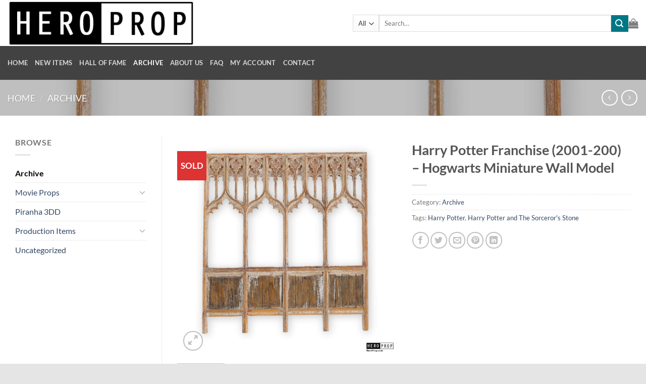

--- FILE ---
content_type: text/html; charset=UTF-8
request_url: https://heroprop.com/product/harry-potter-franchise-2001-200-hogwarts-miniature-wall-model/
body_size: 29616
content:
<!DOCTYPE html>
<html lang="en-US" class="loading-site no-js">
<head>
	<meta charset="UTF-8" />
	<link rel="profile" href="http://gmpg.org/xfn/11" />
	<link rel="pingback" href="https://heroprop.com/xmlrpc.php" />

	<script>(function(html){html.className = html.className.replace(/\bno-js\b/,'js')})(document.documentElement);</script>
<title>Harry Potter Franchise (2001-200) &#8211; Hogwarts Miniature Wall Model &#8211; HeroProp.com</title>
<meta name='robots' content='max-image-preview:large' />
	<style>img:is([sizes="auto" i], [sizes^="auto," i]) { contain-intrinsic-size: 3000px 1500px }</style>
	
            <script data-no-defer="1" data-ezscrex="false" data-cfasync="false" data-pagespeed-no-defer data-cookieconsent="ignore">
                var ctPublicFunctions = {"_ajax_nonce":"642ed786e8","_rest_nonce":"efb5e375a6","_ajax_url":"\/wp-admin\/admin-ajax.php","_rest_url":"https:\/\/heroprop.com\/wp-json\/","data__cookies_type":"none","data__ajax_type":"rest","data__bot_detector_enabled":1,"data__frontend_data_log_enabled":1,"cookiePrefix":"","wprocket_detected":false,"host_url":"heroprop.com","text__ee_click_to_select":"Click to select the whole data","text__ee_original_email":"The complete one is","text__ee_got_it":"Got it","text__ee_blocked":"Blocked","text__ee_cannot_connect":"Cannot connect","text__ee_cannot_decode":"Can not decode email. Unknown reason","text__ee_email_decoder":"CleanTalk email decoder","text__ee_wait_for_decoding":"The magic is on the way!","text__ee_decoding_process":"Please wait a few seconds while we decode the contact data."}
            </script>
        
            <script data-no-defer="1" data-ezscrex="false" data-cfasync="false" data-pagespeed-no-defer data-cookieconsent="ignore">
                var ctPublic = {"_ajax_nonce":"642ed786e8","settings__forms__check_internal":0,"settings__forms__check_external":0,"settings__forms__force_protection":0,"settings__forms__search_test":1,"settings__forms__wc_add_to_cart":0,"settings__data__bot_detector_enabled":1,"settings__sfw__anti_crawler":0,"blog_home":"https:\/\/heroprop.com\/","pixel__setting":"3","pixel__enabled":false,"pixel__url":"https:\/\/moderate9-v4.cleantalk.org\/pixel\/4e15f3f60e0dd792bfc1e6b3556841dc.gif","data__email_check_before_post":1,"data__email_check_exist_post":0,"data__cookies_type":"none","data__key_is_ok":true,"data__visible_fields_required":true,"wl_brandname":"Anti-Spam by CleanTalk","wl_brandname_short":"CleanTalk","ct_checkjs_key":1678153427,"emailEncoderPassKey":"c4b94cfc74fb7d8116af12af80195924","bot_detector_forms_excluded":"W10=","advancedCacheExists":false,"varnishCacheExists":false,"wc_ajax_add_to_cart":true}
            </script>
        <meta name="viewport" content="width=device-width, initial-scale=1" /><link rel='dns-prefetch' href='//fd.cleantalk.org' />
<link rel='dns-prefetch' href='//capi-automation.s3.us-east-2.amazonaws.com' />
<link rel='prefetch' href='https://heroprop.com/wp-content/themes/flatsome/assets/js/flatsome.js?ver=e1ad26bd5672989785e1' />
<link rel='prefetch' href='https://heroprop.com/wp-content/themes/flatsome/assets/js/chunk.slider.js?ver=3.19.12' />
<link rel='prefetch' href='https://heroprop.com/wp-content/themes/flatsome/assets/js/chunk.popups.js?ver=3.19.12' />
<link rel='prefetch' href='https://heroprop.com/wp-content/themes/flatsome/assets/js/chunk.tooltips.js?ver=3.19.12' />
<link rel='prefetch' href='https://heroprop.com/wp-content/themes/flatsome/assets/js/woocommerce.js?ver=dd6035ce106022a74757' />
<link rel="alternate" type="application/rss+xml" title="HeroProp.com &raquo; Feed" href="https://heroprop.com/feed/" />
<link rel="alternate" type="application/rss+xml" title="HeroProp.com &raquo; Comments Feed" href="https://heroprop.com/comments/feed/" />
<script type="text/javascript">
/* <![CDATA[ */
window._wpemojiSettings = {"baseUrl":"https:\/\/s.w.org\/images\/core\/emoji\/16.0.1\/72x72\/","ext":".png","svgUrl":"https:\/\/s.w.org\/images\/core\/emoji\/16.0.1\/svg\/","svgExt":".svg","source":{"concatemoji":"https:\/\/heroprop.com\/wp-includes\/js\/wp-emoji-release.min.js?ver=9fe71051519a5d3f87deccd726049b29"}};
/*! This file is auto-generated */
!function(s,n){var o,i,e;function c(e){try{var t={supportTests:e,timestamp:(new Date).valueOf()};sessionStorage.setItem(o,JSON.stringify(t))}catch(e){}}function p(e,t,n){e.clearRect(0,0,e.canvas.width,e.canvas.height),e.fillText(t,0,0);var t=new Uint32Array(e.getImageData(0,0,e.canvas.width,e.canvas.height).data),a=(e.clearRect(0,0,e.canvas.width,e.canvas.height),e.fillText(n,0,0),new Uint32Array(e.getImageData(0,0,e.canvas.width,e.canvas.height).data));return t.every(function(e,t){return e===a[t]})}function u(e,t){e.clearRect(0,0,e.canvas.width,e.canvas.height),e.fillText(t,0,0);for(var n=e.getImageData(16,16,1,1),a=0;a<n.data.length;a++)if(0!==n.data[a])return!1;return!0}function f(e,t,n,a){switch(t){case"flag":return n(e,"\ud83c\udff3\ufe0f\u200d\u26a7\ufe0f","\ud83c\udff3\ufe0f\u200b\u26a7\ufe0f")?!1:!n(e,"\ud83c\udde8\ud83c\uddf6","\ud83c\udde8\u200b\ud83c\uddf6")&&!n(e,"\ud83c\udff4\udb40\udc67\udb40\udc62\udb40\udc65\udb40\udc6e\udb40\udc67\udb40\udc7f","\ud83c\udff4\u200b\udb40\udc67\u200b\udb40\udc62\u200b\udb40\udc65\u200b\udb40\udc6e\u200b\udb40\udc67\u200b\udb40\udc7f");case"emoji":return!a(e,"\ud83e\udedf")}return!1}function g(e,t,n,a){var r="undefined"!=typeof WorkerGlobalScope&&self instanceof WorkerGlobalScope?new OffscreenCanvas(300,150):s.createElement("canvas"),o=r.getContext("2d",{willReadFrequently:!0}),i=(o.textBaseline="top",o.font="600 32px Arial",{});return e.forEach(function(e){i[e]=t(o,e,n,a)}),i}function t(e){var t=s.createElement("script");t.src=e,t.defer=!0,s.head.appendChild(t)}"undefined"!=typeof Promise&&(o="wpEmojiSettingsSupports",i=["flag","emoji"],n.supports={everything:!0,everythingExceptFlag:!0},e=new Promise(function(e){s.addEventListener("DOMContentLoaded",e,{once:!0})}),new Promise(function(t){var n=function(){try{var e=JSON.parse(sessionStorage.getItem(o));if("object"==typeof e&&"number"==typeof e.timestamp&&(new Date).valueOf()<e.timestamp+604800&&"object"==typeof e.supportTests)return e.supportTests}catch(e){}return null}();if(!n){if("undefined"!=typeof Worker&&"undefined"!=typeof OffscreenCanvas&&"undefined"!=typeof URL&&URL.createObjectURL&&"undefined"!=typeof Blob)try{var e="postMessage("+g.toString()+"("+[JSON.stringify(i),f.toString(),p.toString(),u.toString()].join(",")+"));",a=new Blob([e],{type:"text/javascript"}),r=new Worker(URL.createObjectURL(a),{name:"wpTestEmojiSupports"});return void(r.onmessage=function(e){c(n=e.data),r.terminate(),t(n)})}catch(e){}c(n=g(i,f,p,u))}t(n)}).then(function(e){for(var t in e)n.supports[t]=e[t],n.supports.everything=n.supports.everything&&n.supports[t],"flag"!==t&&(n.supports.everythingExceptFlag=n.supports.everythingExceptFlag&&n.supports[t]);n.supports.everythingExceptFlag=n.supports.everythingExceptFlag&&!n.supports.flag,n.DOMReady=!1,n.readyCallback=function(){n.DOMReady=!0}}).then(function(){return e}).then(function(){var e;n.supports.everything||(n.readyCallback(),(e=n.source||{}).concatemoji?t(e.concatemoji):e.wpemoji&&e.twemoji&&(t(e.twemoji),t(e.wpemoji)))}))}((window,document),window._wpemojiSettings);
/* ]]> */
</script>
<style id='wp-emoji-styles-inline-css' type='text/css'>

	img.wp-smiley, img.emoji {
		display: inline !important;
		border: none !important;
		box-shadow: none !important;
		height: 1em !important;
		width: 1em !important;
		margin: 0 0.07em !important;
		vertical-align: -0.1em !important;
		background: none !important;
		padding: 0 !important;
	}
</style>
<style id='wp-block-library-inline-css' type='text/css'>
:root{--wp-admin-theme-color:#007cba;--wp-admin-theme-color--rgb:0,124,186;--wp-admin-theme-color-darker-10:#006ba1;--wp-admin-theme-color-darker-10--rgb:0,107,161;--wp-admin-theme-color-darker-20:#005a87;--wp-admin-theme-color-darker-20--rgb:0,90,135;--wp-admin-border-width-focus:2px;--wp-block-synced-color:#7a00df;--wp-block-synced-color--rgb:122,0,223;--wp-bound-block-color:var(--wp-block-synced-color)}@media (min-resolution:192dpi){:root{--wp-admin-border-width-focus:1.5px}}.wp-element-button{cursor:pointer}:root{--wp--preset--font-size--normal:16px;--wp--preset--font-size--huge:42px}:root .has-very-light-gray-background-color{background-color:#eee}:root .has-very-dark-gray-background-color{background-color:#313131}:root .has-very-light-gray-color{color:#eee}:root .has-very-dark-gray-color{color:#313131}:root .has-vivid-green-cyan-to-vivid-cyan-blue-gradient-background{background:linear-gradient(135deg,#00d084,#0693e3)}:root .has-purple-crush-gradient-background{background:linear-gradient(135deg,#34e2e4,#4721fb 50%,#ab1dfe)}:root .has-hazy-dawn-gradient-background{background:linear-gradient(135deg,#faaca8,#dad0ec)}:root .has-subdued-olive-gradient-background{background:linear-gradient(135deg,#fafae1,#67a671)}:root .has-atomic-cream-gradient-background{background:linear-gradient(135deg,#fdd79a,#004a59)}:root .has-nightshade-gradient-background{background:linear-gradient(135deg,#330968,#31cdcf)}:root .has-midnight-gradient-background{background:linear-gradient(135deg,#020381,#2874fc)}.has-regular-font-size{font-size:1em}.has-larger-font-size{font-size:2.625em}.has-normal-font-size{font-size:var(--wp--preset--font-size--normal)}.has-huge-font-size{font-size:var(--wp--preset--font-size--huge)}.has-text-align-center{text-align:center}.has-text-align-left{text-align:left}.has-text-align-right{text-align:right}#end-resizable-editor-section{display:none}.aligncenter{clear:both}.items-justified-left{justify-content:flex-start}.items-justified-center{justify-content:center}.items-justified-right{justify-content:flex-end}.items-justified-space-between{justify-content:space-between}.screen-reader-text{border:0;clip-path:inset(50%);height:1px;margin:-1px;overflow:hidden;padding:0;position:absolute;width:1px;word-wrap:normal!important}.screen-reader-text:focus{background-color:#ddd;clip-path:none;color:#444;display:block;font-size:1em;height:auto;left:5px;line-height:normal;padding:15px 23px 14px;text-decoration:none;top:5px;width:auto;z-index:100000}html :where(.has-border-color){border-style:solid}html :where([style*=border-top-color]){border-top-style:solid}html :where([style*=border-right-color]){border-right-style:solid}html :where([style*=border-bottom-color]){border-bottom-style:solid}html :where([style*=border-left-color]){border-left-style:solid}html :where([style*=border-width]){border-style:solid}html :where([style*=border-top-width]){border-top-style:solid}html :where([style*=border-right-width]){border-right-style:solid}html :where([style*=border-bottom-width]){border-bottom-style:solid}html :where([style*=border-left-width]){border-left-style:solid}html :where(img[class*=wp-image-]){height:auto;max-width:100%}:where(figure){margin:0 0 1em}html :where(.is-position-sticky){--wp-admin--admin-bar--position-offset:var(--wp-admin--admin-bar--height,0px)}@media screen and (max-width:600px){html :where(.is-position-sticky){--wp-admin--admin-bar--position-offset:0px}}
</style>
<link rel='stylesheet' id='cleantalk-public-css-css' href='https://heroprop.com/wp-content/plugins/cleantalk-spam-protect/css/cleantalk-public.min.css?ver=6.70.1_1768170476' type='text/css' media='all' />
<link rel='stylesheet' id='cleantalk-email-decoder-css-css' href='https://heroprop.com/wp-content/plugins/cleantalk-spam-protect/css/cleantalk-email-decoder.min.css?ver=6.70.1_1768170476' type='text/css' media='all' />
<link rel='stylesheet' id='ce_responsive-css' href='https://heroprop.com/wp-content/plugins/simple-embed-code/css/video-container.min.css?ver=2.5.1' type='text/css' media='all' />
<link rel='stylesheet' id='photoswipe-css' href='https://heroprop.com/wp-content/plugins/woocommerce/assets/css/photoswipe/photoswipe.min.css?ver=9.6.2' type='text/css' media='all' />
<link rel='stylesheet' id='photoswipe-default-skin-css' href='https://heroprop.com/wp-content/plugins/woocommerce/assets/css/photoswipe/default-skin/default-skin.min.css?ver=9.6.2' type='text/css' media='all' />
<style id='woocommerce-inline-inline-css' type='text/css'>
.woocommerce form .form-row .required { visibility: visible; }
</style>
<link rel='stylesheet' id='wc-deposits-frontend-css' href='https://heroprop.com/wp-content/plugins/woocommerce-deposits/build/frontend.css?ver=2.4.2' type='text/css' media='all' />
<link rel='stylesheet' id='brands-styles-css' href='https://heroprop.com/wp-content/plugins/woocommerce/assets/css/brands.css?ver=9.6.2' type='text/css' media='all' />
<link rel='stylesheet' id='searchwp-live-search-css' href='https://heroprop.com/wp-content/plugins/searchwp-live-ajax-search/assets/styles/style.min.css?ver=1.8.7' type='text/css' media='all' />
<style id='searchwp-live-search-inline-css' type='text/css'>
.searchwp-live-search-result .searchwp-live-search-result--title a {
  font-size: 16px;
}
.searchwp-live-search-result .searchwp-live-search-result--price {
  font-size: 14px;
}
.searchwp-live-search-result .searchwp-live-search-result--add-to-cart .button {
  font-size: 14px;
}

</style>
<link rel='stylesheet' id='asnp-wesb-badge-css' href='https://heroprop.com/wp-content/plugins/easy-sale-badges-for-woocommerce/assets/css/badge/style.css?ver=9fe71051519a5d3f87deccd726049b29' type='text/css' media='all' />
<link rel='stylesheet' id='dashicons-css' href='https://heroprop.com/wp-includes/css/dashicons.min.css?ver=9fe71051519a5d3f87deccd726049b29' type='text/css' media='all' />
<link rel='stylesheet' id='asnp-wesb-pro-entities-css' href='https://heroprop.com/wp-content/plugins/easy-sale-badges-for-woocommerce-pro/assets/css/entities/style.css?ver=9fe71051519a5d3f87deccd726049b29' type='text/css' media='all' />
<link rel='stylesheet' id='asnp-wesb-pro-badge-css' href='https://heroprop.com/wp-content/plugins/easy-sale-badges-for-woocommerce-pro/assets/css/badge/style.css?ver=9fe71051519a5d3f87deccd726049b29' type='text/css' media='all' />
<link rel='stylesheet' id='flatsome-main-css' href='https://heroprop.com/wp-content/themes/flatsome/assets/css/flatsome.css?ver=3.19.12' type='text/css' media='all' />
<style id='flatsome-main-inline-css' type='text/css'>
@font-face {
				font-family: "fl-icons";
				font-display: block;
				src: url(https://heroprop.com/wp-content/themes/flatsome/assets/css/icons/fl-icons.eot?v=3.19.12);
				src:
					url(https://heroprop.com/wp-content/themes/flatsome/assets/css/icons/fl-icons.eot#iefix?v=3.19.12) format("embedded-opentype"),
					url(https://heroprop.com/wp-content/themes/flatsome/assets/css/icons/fl-icons.woff2?v=3.19.12) format("woff2"),
					url(https://heroprop.com/wp-content/themes/flatsome/assets/css/icons/fl-icons.ttf?v=3.19.12) format("truetype"),
					url(https://heroprop.com/wp-content/themes/flatsome/assets/css/icons/fl-icons.woff?v=3.19.12) format("woff"),
					url(https://heroprop.com/wp-content/themes/flatsome/assets/css/icons/fl-icons.svg?v=3.19.12#fl-icons) format("svg");
			}
</style>
<link rel='stylesheet' id='flatsome-shop-css' href='https://heroprop.com/wp-content/themes/flatsome/assets/css/flatsome-shop.css?ver=3.19.12' type='text/css' media='all' />
<link rel='stylesheet' id='flatsome-style-css' href='https://heroprop.com/wp-content/themes/flatsome-child/style.css?ver=3.0' type='text/css' media='all' />
<script type="text/javascript" src="https://heroprop.com/wp-includes/js/jquery/jquery.min.js?ver=3.7.1" id="jquery-core-js"></script>
<script type="text/javascript" src="https://heroprop.com/wp-includes/js/jquery/jquery-migrate.min.js?ver=3.4.1" id="jquery-migrate-js"></script>
<script type="text/javascript" src="https://heroprop.com/wp-content/plugins/cleantalk-spam-protect/js/apbct-public-bundle.min.js?ver=6.70.1_1768170476" id="apbct-public-bundle.min-js-js"></script>
<script type="text/javascript" src="https://fd.cleantalk.org/ct-bot-detector-wrapper.js?ver=6.70.1" id="ct_bot_detector-js" defer="defer" data-wp-strategy="defer"></script>
<script type="text/javascript" src="https://heroprop.com/wp-content/plugins/woocommerce/assets/js/jquery-blockui/jquery.blockUI.min.js?ver=2.7.0-wc.9.6.2" id="jquery-blockui-js" data-wp-strategy="defer"></script>
<script type="text/javascript" id="wc-add-to-cart-js-extra">
/* <![CDATA[ */
var wc_add_to_cart_params = {"ajax_url":"\/wp-admin\/admin-ajax.php","wc_ajax_url":"\/?wc-ajax=%%endpoint%%","i18n_view_cart":"View cart","cart_url":"https:\/\/heroprop.com\/cart\/","is_cart":"","cart_redirect_after_add":"yes"};
/* ]]> */
</script>
<script type="text/javascript" src="https://heroprop.com/wp-content/plugins/woocommerce/assets/js/frontend/add-to-cart.min.js?ver=9.6.2" id="wc-add-to-cart-js" defer="defer" data-wp-strategy="defer"></script>
<script type="text/javascript" src="https://heroprop.com/wp-content/plugins/woocommerce/assets/js/photoswipe/photoswipe.min.js?ver=4.1.1-wc.9.6.2" id="photoswipe-js" defer="defer" data-wp-strategy="defer"></script>
<script type="text/javascript" src="https://heroprop.com/wp-content/plugins/woocommerce/assets/js/photoswipe/photoswipe-ui-default.min.js?ver=4.1.1-wc.9.6.2" id="photoswipe-ui-default-js" defer="defer" data-wp-strategy="defer"></script>
<script type="text/javascript" id="wc-single-product-js-extra">
/* <![CDATA[ */
var wc_single_product_params = {"i18n_required_rating_text":"Please select a rating","i18n_product_gallery_trigger_text":"View full-screen image gallery","review_rating_required":"yes","flexslider":{"rtl":false,"animation":"slide","smoothHeight":true,"directionNav":false,"controlNav":"thumbnails","slideshow":false,"animationSpeed":500,"animationLoop":false,"allowOneSlide":false},"zoom_enabled":"","zoom_options":[],"photoswipe_enabled":"1","photoswipe_options":{"shareEl":false,"closeOnScroll":false,"history":false,"hideAnimationDuration":0,"showAnimationDuration":0},"flexslider_enabled":""};
/* ]]> */
</script>
<script type="text/javascript" src="https://heroprop.com/wp-content/plugins/woocommerce/assets/js/frontend/single-product.min.js?ver=9.6.2" id="wc-single-product-js" defer="defer" data-wp-strategy="defer"></script>
<script type="text/javascript" src="https://heroprop.com/wp-content/plugins/woocommerce/assets/js/js-cookie/js.cookie.min.js?ver=2.1.4-wc.9.6.2" id="js-cookie-js" data-wp-strategy="defer"></script>
<link rel="https://api.w.org/" href="https://heroprop.com/wp-json/" /><link rel="alternate" title="JSON" type="application/json" href="https://heroprop.com/wp-json/wp/v2/product/27205" /><link rel="EditURI" type="application/rsd+xml" title="RSD" href="https://heroprop.com/xmlrpc.php?rsd" />
<link rel="canonical" href="https://heroprop.com/product/harry-potter-franchise-2001-200-hogwarts-miniature-wall-model/" />
<link rel='shortlink' href='https://heroprop.com/?p=27205' />
<link rel="alternate" title="oEmbed (JSON)" type="application/json+oembed" href="https://heroprop.com/wp-json/oembed/1.0/embed?url=https%3A%2F%2Fheroprop.com%2Fproduct%2Fharry-potter-franchise-2001-200-hogwarts-miniature-wall-model%2F" />
<link rel="alternate" title="oEmbed (XML)" type="text/xml+oembed" href="https://heroprop.com/wp-json/oembed/1.0/embed?url=https%3A%2F%2Fheroprop.com%2Fproduct%2Fharry-potter-franchise-2001-200-hogwarts-miniature-wall-model%2F&#038;format=xml" />
	<noscript><style>.woocommerce-product-gallery{ opacity: 1 !important; }</style></noscript>
				<script  type="text/javascript">
				!function(f,b,e,v,n,t,s){if(f.fbq)return;n=f.fbq=function(){n.callMethod?
					n.callMethod.apply(n,arguments):n.queue.push(arguments)};if(!f._fbq)f._fbq=n;
					n.push=n;n.loaded=!0;n.version='2.0';n.queue=[];t=b.createElement(e);t.async=!0;
					t.src=v;s=b.getElementsByTagName(e)[0];s.parentNode.insertBefore(t,s)}(window,
					document,'script','https://connect.facebook.net/en_US/fbevents.js');
			</script>
			<!-- WooCommerce Facebook Integration Begin -->
			<script  type="text/javascript">

				fbq('init', '2909848105963729', {}, {
    "agent": "woocommerce_6-9.6.2-3.5.15"
});

				document.addEventListener( 'DOMContentLoaded', function() {
					// Insert placeholder for events injected when a product is added to the cart through AJAX.
					document.body.insertAdjacentHTML( 'beforeend', '<div class=\"wc-facebook-pixel-event-placeholder\"></div>' );
				}, false );

			</script>
			<!-- WooCommerce Facebook Integration End -->
			<style class='wp-fonts-local' type='text/css'>
@font-face{font-family:Inter;font-style:normal;font-weight:300 900;font-display:fallback;src:url('https://heroprop.com/wp-content/plugins/woocommerce/assets/fonts/Inter-VariableFont_slnt,wght.woff2') format('woff2');font-stretch:normal;}
@font-face{font-family:Cardo;font-style:normal;font-weight:400;font-display:fallback;src:url('https://heroprop.com/wp-content/plugins/woocommerce/assets/fonts/cardo_normal_400.woff2') format('woff2');}
</style>
<link rel="icon" href="https://heroprop.com/wp-content/uploads/2018/07/cropped-hp-32x32.png" sizes="32x32" />
<link rel="icon" href="https://heroprop.com/wp-content/uploads/2018/07/cropped-hp-192x192.png" sizes="192x192" />
<link rel="apple-touch-icon" href="https://heroprop.com/wp-content/uploads/2018/07/cropped-hp-180x180.png" />
<meta name="msapplication-TileImage" content="https://heroprop.com/wp-content/uploads/2018/07/cropped-hp-270x270.png" />
<style id="custom-css" type="text/css">:root {--primary-color: #3B93C6;--fs-color-primary: #3B93C6;--fs-color-secondary: #007784;--fs-color-success: #7a9c59;--fs-color-alert: #b20000;--fs-experimental-link-color: #334862;--fs-experimental-link-color-hover: #111;}.tooltipster-base {--tooltip-color: #fff;--tooltip-bg-color: #000;}.off-canvas-right .mfp-content, .off-canvas-left .mfp-content {--drawer-width: 300px;}.off-canvas .mfp-content.off-canvas-cart {--drawer-width: 360px;}html{background-color:#E5E5E5!important;}.container-width, .full-width .ubermenu-nav, .container, .row{max-width: 1370px}.row.row-collapse{max-width: 1340px}.row.row-small{max-width: 1362.5px}.row.row-large{max-width: 1400px}body.framed, body.framed header, body.framed .header-wrapper, body.boxed, body.boxed header, body.boxed .header-wrapper, body.boxed .is-sticky-section{ max-width: 1400px}.header-main{height: 91px}#logo img{max-height: 91px}#logo{width:654px;}.header-bottom{min-height: 43px}.header-top{min-height: 30px}.transparent .header-main{height: 90px}.transparent #logo img{max-height: 90px}.has-transparent + .page-title:first-of-type,.has-transparent + #main > .page-title,.has-transparent + #main > div > .page-title,.has-transparent + #main .page-header-wrapper:first-of-type .page-title{padding-top: 140px;}.header.show-on-scroll,.stuck .header-main{height:70px!important}.stuck #logo img{max-height: 70px!important}.search-form{ width: 100%;}.header-bg-color {background-color: rgba(255,255,255,0.9)}.header-bottom {background-color: #424242}.header-wrapper:not(.stuck) .header-main .header-nav{margin-top: 1px }.header-bottom-nav > li > a{line-height: 47px }@media (max-width: 549px) {.header-main{height: 70px}#logo img{max-height: 70px}}.nav-dropdown-has-arrow.nav-dropdown-has-border li.has-dropdown:before{border-bottom-color: #FFFFFF;}.nav .nav-dropdown{border-color: #FFFFFF }.nav-dropdown-has-arrow li.has-dropdown:after{border-bottom-color: #FFFFFF;}.nav .nav-dropdown{background-color: #FFFFFF}body{font-family: Lato, sans-serif;}body {font-weight: 400;font-style: normal;}.nav > li > a {font-family: Lato, sans-serif;}.mobile-sidebar-levels-2 .nav > li > ul > li > a {font-family: Lato, sans-serif;}.nav > li > a,.mobile-sidebar-levels-2 .nav > li > ul > li > a {font-weight: 700;font-style: normal;}h1,h2,h3,h4,h5,h6,.heading-font, .off-canvas-center .nav-sidebar.nav-vertical > li > a{font-family: Lato, sans-serif;}h1,h2,h3,h4,h5,h6,.heading-font,.banner h1,.banner h2 {font-weight: 700;font-style: normal;}.alt-font{font-family: "Dancing Script", sans-serif;}.badge-inner.on-sale{background-color: #48BAEA}.badge-inner.new-bubble{background-color: #DD3333}.shop-page-title.featured-title .title-bg{ background-image: url(https://heroprop.com/wp-content/uploads/2023/09/harry-potter-movie-minature-movie-prop.jpg)!important;}@media screen and (min-width: 550px){.products .box-vertical .box-image{min-width: 300px!important;width: 300px!important;}}.nav-vertical-fly-out > li + li {border-top-width: 1px; border-top-style: solid;}.label-new.menu-item > a:after{content:"New";}.label-hot.menu-item > a:after{content:"Hot";}.label-sale.menu-item > a:after{content:"Sale";}.label-popular.menu-item > a:after{content:"Popular";}</style>		<style type="text/css" id="wp-custom-css">
			.wc-block-grid__product-onsale {
	display: none;
}		</style>
		<style id="kirki-inline-styles">/* latin-ext */
@font-face {
  font-family: 'Lato';
  font-style: normal;
  font-weight: 400;
  font-display: swap;
  src: url(https://heroprop.com/wp-content/fonts/lato/S6uyw4BMUTPHjxAwXjeu.woff2) format('woff2');
  unicode-range: U+0100-02BA, U+02BD-02C5, U+02C7-02CC, U+02CE-02D7, U+02DD-02FF, U+0304, U+0308, U+0329, U+1D00-1DBF, U+1E00-1E9F, U+1EF2-1EFF, U+2020, U+20A0-20AB, U+20AD-20C0, U+2113, U+2C60-2C7F, U+A720-A7FF;
}
/* latin */
@font-face {
  font-family: 'Lato';
  font-style: normal;
  font-weight: 400;
  font-display: swap;
  src: url(https://heroprop.com/wp-content/fonts/lato/S6uyw4BMUTPHjx4wXg.woff2) format('woff2');
  unicode-range: U+0000-00FF, U+0131, U+0152-0153, U+02BB-02BC, U+02C6, U+02DA, U+02DC, U+0304, U+0308, U+0329, U+2000-206F, U+20AC, U+2122, U+2191, U+2193, U+2212, U+2215, U+FEFF, U+FFFD;
}
/* latin-ext */
@font-face {
  font-family: 'Lato';
  font-style: normal;
  font-weight: 700;
  font-display: swap;
  src: url(https://heroprop.com/wp-content/fonts/lato/S6u9w4BMUTPHh6UVSwaPGR_p.woff2) format('woff2');
  unicode-range: U+0100-02BA, U+02BD-02C5, U+02C7-02CC, U+02CE-02D7, U+02DD-02FF, U+0304, U+0308, U+0329, U+1D00-1DBF, U+1E00-1E9F, U+1EF2-1EFF, U+2020, U+20A0-20AB, U+20AD-20C0, U+2113, U+2C60-2C7F, U+A720-A7FF;
}
/* latin */
@font-face {
  font-family: 'Lato';
  font-style: normal;
  font-weight: 700;
  font-display: swap;
  src: url(https://heroprop.com/wp-content/fonts/lato/S6u9w4BMUTPHh6UVSwiPGQ.woff2) format('woff2');
  unicode-range: U+0000-00FF, U+0131, U+0152-0153, U+02BB-02BC, U+02C6, U+02DA, U+02DC, U+0304, U+0308, U+0329, U+2000-206F, U+20AC, U+2122, U+2191, U+2193, U+2212, U+2215, U+FEFF, U+FFFD;
}/* vietnamese */
@font-face {
  font-family: 'Dancing Script';
  font-style: normal;
  font-weight: 400;
  font-display: swap;
  src: url(https://heroprop.com/wp-content/fonts/dancing-script/If2cXTr6YS-zF4S-kcSWSVi_sxjsohD9F50Ruu7BMSo3Rep8ltA.woff2) format('woff2');
  unicode-range: U+0102-0103, U+0110-0111, U+0128-0129, U+0168-0169, U+01A0-01A1, U+01AF-01B0, U+0300-0301, U+0303-0304, U+0308-0309, U+0323, U+0329, U+1EA0-1EF9, U+20AB;
}
/* latin-ext */
@font-face {
  font-family: 'Dancing Script';
  font-style: normal;
  font-weight: 400;
  font-display: swap;
  src: url(https://heroprop.com/wp-content/fonts/dancing-script/If2cXTr6YS-zF4S-kcSWSVi_sxjsohD9F50Ruu7BMSo3ROp8ltA.woff2) format('woff2');
  unicode-range: U+0100-02BA, U+02BD-02C5, U+02C7-02CC, U+02CE-02D7, U+02DD-02FF, U+0304, U+0308, U+0329, U+1D00-1DBF, U+1E00-1E9F, U+1EF2-1EFF, U+2020, U+20A0-20AB, U+20AD-20C0, U+2113, U+2C60-2C7F, U+A720-A7FF;
}
/* latin */
@font-face {
  font-family: 'Dancing Script';
  font-style: normal;
  font-weight: 400;
  font-display: swap;
  src: url(https://heroprop.com/wp-content/fonts/dancing-script/If2cXTr6YS-zF4S-kcSWSVi_sxjsohD9F50Ruu7BMSo3Sup8.woff2) format('woff2');
  unicode-range: U+0000-00FF, U+0131, U+0152-0153, U+02BB-02BC, U+02C6, U+02DA, U+02DC, U+0304, U+0308, U+0329, U+2000-206F, U+20AC, U+2122, U+2191, U+2193, U+2212, U+2215, U+FEFF, U+FFFD;
}</style></head>

<body class="wp-singular product-template-default single single-product postid-27205 wp-theme-flatsome wp-child-theme-flatsome-child theme-flatsome woocommerce woocommerce-page woocommerce-no-js boxed box-shadow lightbox nav-dropdown-has-arrow nav-dropdown-has-shadow nav-dropdown-has-border">


<a class="skip-link screen-reader-text" href="#main">Skip to content</a>

<div id="wrapper">

	
	<header id="header" class="header has-sticky sticky-jump">
		<div class="header-wrapper">
			<div id="masthead" class="header-main ">
      <div class="header-inner flex-row container logo-left medium-logo-center" role="navigation">

          <!-- Logo -->
          <div id="logo" class="flex-col logo">
            
<!-- Header logo -->
<a href="https://heroprop.com/" title="HeroProp.com - Production used Movie Props and Costumes" rel="home">
		<img width="654" height="91" src="https://heroprop.com//wp-content/uploads/2020/04/hero_prop_logo.gif" class="header_logo header-logo" alt="HeroProp.com"/><img  width="654" height="91" src="https://heroprop.com//wp-content/uploads/2020/04/hero_prop_logo.gif" class="header-logo-dark" alt="HeroProp.com"/></a>
          </div>

          <!-- Mobile Left Elements -->
          <div class="flex-col show-for-medium flex-left">
            <ul class="mobile-nav nav nav-left ">
              <li class="nav-icon has-icon">
  		<a href="#" data-open="#main-menu" data-pos="left" data-bg="main-menu-overlay" data-color="" class="is-small" aria-label="Menu" aria-controls="main-menu" aria-expanded="false">

		  <i class="icon-menu" ></i>
		  <span class="menu-title uppercase hide-for-small">Menu</span>		</a>
	</li>
            </ul>
          </div>

          <!-- Left Elements -->
          <div class="flex-col hide-for-medium flex-left
            flex-grow">
            <ul class="header-nav header-nav-main nav nav-left  nav-uppercase" >
              <li class="header-search-form search-form html relative has-icon">
	<div class="header-search-form-wrapper">
		<div class="searchform-wrapper ux-search-box relative is-normal"><form role="search" method="get" class="searchform" action="https://heroprop.com/">
	<div class="flex-row relative">
					<div class="flex-col search-form-categories">
				<select class="search_categories resize-select mb-0" name="product_cat"><option value="" selected='selected'>All</option><option value="archive">Archive</option><option value="crew-items">Crew Items</option><option value="movie-props">Movie Props</option><option value="piranha-3dd-2">Piranha 3DD</option><option value="production-items">Production Items</option><option value="uncategorized">Uncategorized</option></select>			</div>
						<div class="flex-col flex-grow">
			<label class="screen-reader-text" for="woocommerce-product-search-field-0">Search for:</label>
			<input type="search" id="woocommerce-product-search-field-0" class="search-field mb-0" placeholder="Search&hellip;" value="" name="s" />
			<input type="hidden" name="post_type" value="product" />
					</div>
		<div class="flex-col">
			<button type="submit" value="Search" class="ux-search-submit submit-button secondary button  icon mb-0" aria-label="Submit">
				<i class="icon-search" ></i>			</button>
		</div>
	</div>
	<div class="live-search-results text-left z-top"></div>
</form>
</div>	</div>
</li>
            </ul>
          </div>

          <!-- Right Elements -->
          <div class="flex-col hide-for-medium flex-right">
            <ul class="header-nav header-nav-main nav nav-right  nav-uppercase">
              <li class="cart-item has-icon has-dropdown">

<a href="https://heroprop.com/cart/" class="header-cart-link is-small" title="Cart" >


    <i class="icon-shopping-bag"
    data-icon-label="0">
  </i>
  </a>

 <ul class="nav-dropdown nav-dropdown-simple">
    <li class="html widget_shopping_cart">
      <div class="widget_shopping_cart_content">
        

	<div class="ux-mini-cart-empty flex flex-row-col text-center pt pb">
				<div class="ux-mini-cart-empty-icon">
			<svg xmlns="http://www.w3.org/2000/svg" viewBox="0 0 17 19" style="opacity:.1;height:80px;">
				<path d="M8.5 0C6.7 0 5.3 1.2 5.3 2.7v2H2.1c-.3 0-.6.3-.7.7L0 18.2c0 .4.2.8.6.8h15.7c.4 0 .7-.3.7-.7v-.1L15.6 5.4c0-.3-.3-.6-.7-.6h-3.2v-2c0-1.6-1.4-2.8-3.2-2.8zM6.7 2.7c0-.8.8-1.4 1.8-1.4s1.8.6 1.8 1.4v2H6.7v-2zm7.5 3.4 1.3 11.5h-14L2.8 6.1h2.5v1.4c0 .4.3.7.7.7.4 0 .7-.3.7-.7V6.1h3.5v1.4c0 .4.3.7.7.7s.7-.3.7-.7V6.1h2.6z" fill-rule="evenodd" clip-rule="evenodd" fill="currentColor"></path>
			</svg>
		</div>
				<p class="woocommerce-mini-cart__empty-message empty">No products in the cart.</p>
					<p class="return-to-shop">
				<a class="button primary wc-backward" href="https://heroprop.com/hero-prop-production-used-movie-props-and-costumes/">
					Return to shop				</a>
			</p>
				</div>


      </div>
    </li>
     </ul>

</li>
            </ul>
          </div>

          <!-- Mobile Right Elements -->
          <div class="flex-col show-for-medium flex-right">
            <ul class="mobile-nav nav nav-right ">
              <li class="cart-item has-icon">


		<a href="https://heroprop.com/cart/" class="header-cart-link is-small off-canvas-toggle nav-top-link" title="Cart" data-open="#cart-popup" data-class="off-canvas-cart" data-pos="right" >

    <i class="icon-shopping-bag"
    data-icon-label="0">
  </i>
  </a>


  <!-- Cart Sidebar Popup -->
  <div id="cart-popup" class="mfp-hide">
  <div class="cart-popup-inner inner-padding cart-popup-inner--sticky">
      <div class="cart-popup-title text-center">
          <span class="heading-font uppercase">Cart</span>
          <div class="is-divider"></div>
      </div>
	  <div class="widget_shopping_cart">
		  <div class="widget_shopping_cart_content">
			  

	<div class="ux-mini-cart-empty flex flex-row-col text-center pt pb">
				<div class="ux-mini-cart-empty-icon">
			<svg xmlns="http://www.w3.org/2000/svg" viewBox="0 0 17 19" style="opacity:.1;height:80px;">
				<path d="M8.5 0C6.7 0 5.3 1.2 5.3 2.7v2H2.1c-.3 0-.6.3-.7.7L0 18.2c0 .4.2.8.6.8h15.7c.4 0 .7-.3.7-.7v-.1L15.6 5.4c0-.3-.3-.6-.7-.6h-3.2v-2c0-1.6-1.4-2.8-3.2-2.8zM6.7 2.7c0-.8.8-1.4 1.8-1.4s1.8.6 1.8 1.4v2H6.7v-2zm7.5 3.4 1.3 11.5h-14L2.8 6.1h2.5v1.4c0 .4.3.7.7.7.4 0 .7-.3.7-.7V6.1h3.5v1.4c0 .4.3.7.7.7s.7-.3.7-.7V6.1h2.6z" fill-rule="evenodd" clip-rule="evenodd" fill="currentColor"></path>
			</svg>
		</div>
				<p class="woocommerce-mini-cart__empty-message empty">No products in the cart.</p>
					<p class="return-to-shop">
				<a class="button primary wc-backward" href="https://heroprop.com/hero-prop-production-used-movie-props-and-costumes/">
					Return to shop				</a>
			</p>
				</div>


		  </div>
	  </div>
               </div>
  </div>

</li>
            </ul>
          </div>

      </div>

            <div class="container"><div class="top-divider full-width"></div></div>
      </div>
<div id="wide-nav" class="header-bottom wide-nav nav-dark hide-for-medium">
    <div class="flex-row container">

                        <div class="flex-col hide-for-medium flex-left">
                <ul class="nav header-nav header-bottom-nav nav-left  nav-uppercase">
                    <li id="menu-item-486" class="menu-item menu-item-type-custom menu-item-object-custom menu-item-home menu-item-486 menu-item-design-default"><a href="https://heroprop.com/" class="nav-top-link">Home</a></li>
<li id="menu-item-8725" class="menu-item menu-item-type-taxonomy menu-item-object-product_cat menu-item-8725 menu-item-design-default"><a href="https://heroprop.com/product-category/movie-props/" class="nav-top-link">New Items</a></li>
<li id="menu-item-26249" class="menu-item menu-item-type-post_type menu-item-object-page menu-item-26249 menu-item-design-default"><a href="https://heroprop.com/hall-of-fame/" class="nav-top-link">Hall of Fame</a></li>
<li id="menu-item-8733" class="menu-item menu-item-type-taxonomy menu-item-object-product_cat current-product-ancestor current-menu-parent current-product-parent menu-item-8733 active menu-item-design-default"><a href="https://heroprop.com/product-category/archive/" class="nav-top-link">Archive</a></li>
<li id="menu-item-516" class="menu-item menu-item-type-custom menu-item-object-custom menu-item-516 menu-item-design-default"><a href="https://heroprop.com//about-us/" class="nav-top-link">About Us</a></li>
<li id="menu-item-1147" class="menu-item menu-item-type-post_type menu-item-object-page menu-item-1147 menu-item-design-default"><a href="https://heroprop.com/faq/" class="nav-top-link">FAQ</a></li>
<li id="menu-item-611" class="menu-item menu-item-type-post_type menu-item-object-page menu-item-611 menu-item-design-default"><a href="https://heroprop.com/my-account/" class="nav-top-link">My Account</a></li>
<li id="menu-item-511" class="menu-item menu-item-type-custom menu-item-object-custom menu-item-511 menu-item-design-default"><a href="https://heroprop.com//contact/" class="nav-top-link">Contact</a></li>
                </ul>
            </div>
            
            
                        <div class="flex-col hide-for-medium flex-right flex-grow">
              <ul class="nav header-nav header-bottom-nav nav-right  nav-uppercase">
                                 </ul>
            </div>
            
            
    </div>
</div>

<div class="header-bg-container fill"><div class="header-bg-image fill"></div><div class="header-bg-color fill"></div></div>		</div>
	</header>

	<div class="shop-page-title product-page-title dark  page-title featured-title ">

	<div class="page-title-bg fill">
		<div class="title-bg fill bg-fill" data-parallax-fade="true" data-parallax="-2" data-parallax-background data-parallax-container=".page-title"></div>
		<div class="title-overlay fill"></div>
	</div>

	<div class="page-title-inner flex-row  medium-flex-wrap container">
	  <div class="flex-col flex-grow medium-text-center">
	  		<div class="is-large">
	<nav class="woocommerce-breadcrumb breadcrumbs uppercase"><a href="https://heroprop.com">Home</a> <span class="divider">&#47;</span> <a href="https://heroprop.com/product-category/archive/">Archive</a></nav></div>
	  </div>

	   <div class="flex-col nav-right medium-text-center">
		   	<ul class="next-prev-thumbs is-small ">         <li class="prod-dropdown has-dropdown">
               <a href="https://heroprop.com/product/star-wars-the-force-awakens-2015-thermal-detonator-prop/"  rel="next" class="button icon is-outline circle">
                  <i class="icon-angle-left" ></i>              </a>
              <div class="nav-dropdown">
                <a title="Star Wars: The Force Awakens (2015) &#8211; Thermal Detonator Prop" href="https://heroprop.com/product/star-wars-the-force-awakens-2015-thermal-detonator-prop/">
                <img width="100" height="100" src="https://heroprop.com/wp-content/uploads/2023/09/Movie-Prop-Star-Wars-100x100.jpg" class="attachment-woocommerce_gallery_thumbnail size-woocommerce_gallery_thumbnail wp-post-image" alt="" decoding="async" srcset="https://heroprop.com/wp-content/uploads/2023/09/Movie-Prop-Star-Wars-100x100.jpg 100w, https://heroprop.com/wp-content/uploads/2023/09/Movie-Prop-Star-Wars-280x280.jpg 280w, https://heroprop.com/wp-content/uploads/2023/09/Movie-Prop-Star-Wars-768x768.jpg 768w, https://heroprop.com/wp-content/uploads/2023/09/Movie-Prop-Star-Wars-300x300.jpg 300w, https://heroprop.com/wp-content/uploads/2023/09/Movie-Prop-Star-Wars-600x600.jpg 600w, https://heroprop.com/wp-content/uploads/2023/09/Movie-Prop-Star-Wars.jpg 1400w" sizes="(max-width: 100px) 100vw, 100px" /></a>
              </div>
          </li>
               <li class="prod-dropdown has-dropdown">
               <a href="https://heroprop.com/product/pixels-2015-hero-donkey-kong-hammer/" rel="next" class="button icon is-outline circle">
                  <i class="icon-angle-right" ></i>              </a>
              <div class="nav-dropdown">
                  <a title="Pixels (2015) &#8211; Hero Donkey Kong Hammer" href="https://heroprop.com/product/pixels-2015-hero-donkey-kong-hammer/">
                  <img width="100" height="100" src="https://heroprop.com/wp-content/uploads/2023/09/Pixels-Movie-Prop-Hero_Donkey-Kong_Hammer-100x100.jpg" class="attachment-woocommerce_gallery_thumbnail size-woocommerce_gallery_thumbnail wp-post-image" alt="" decoding="async" srcset="https://heroprop.com/wp-content/uploads/2023/09/Pixels-Movie-Prop-Hero_Donkey-Kong_Hammer-100x100.jpg 100w, https://heroprop.com/wp-content/uploads/2023/09/Pixels-Movie-Prop-Hero_Donkey-Kong_Hammer-280x280.jpg 280w, https://heroprop.com/wp-content/uploads/2023/09/Pixels-Movie-Prop-Hero_Donkey-Kong_Hammer-768x768.jpg 768w, https://heroprop.com/wp-content/uploads/2023/09/Pixels-Movie-Prop-Hero_Donkey-Kong_Hammer-300x300.jpg 300w, https://heroprop.com/wp-content/uploads/2023/09/Pixels-Movie-Prop-Hero_Donkey-Kong_Hammer-600x600.jpg 600w, https://heroprop.com/wp-content/uploads/2023/09/Pixels-Movie-Prop-Hero_Donkey-Kong_Hammer.jpg 1400w" sizes="(max-width: 100px) 100vw, 100px" /></a>
              </div>
          </li>
      </ul>	   </div>
	</div>
</div>

	<main id="main" class="">

	<div class="shop-container">

		
			<div class="container">
	<div class="woocommerce-notices-wrapper"></div></div>
<div id="product-27205" class="product type-product post-27205 status-publish first instock product_cat-archive product_tag-harry-potter product_tag-harry-potter-and-the-sorcerors-stone has-post-thumbnail sold-individually shipping-taxable product-type-simple">
	<div class="product-main">
 <div class="row content-row row-divided row-large">

 	<div id="product-sidebar" class="col large-3 hide-for-medium shop-sidebar ">
		<aside id="woocommerce_product_categories-13" class="widget woocommerce widget_product_categories"><span class="widget-title shop-sidebar">Browse</span><div class="is-divider small"></div><ul class="product-categories"><li class="cat-item cat-item-834 current-cat"><a href="https://heroprop.com/product-category/archive/">Archive</a></li>
<li class="cat-item cat-item-60 cat-parent"><a href="https://heroprop.com/product-category/movie-props/">Movie Props</a><ul class='children'>
<li class="cat-item cat-item-84 cat-parent"><a href="https://heroprop.com/product-category/movie-props/action-movie-props/">Action</a>	<ul class='children'>
<li class="cat-item cat-item-1046"><a href="https://heroprop.com/product-category/movie-props/action-movie-props/ant-man/">Ant-Man</a></li>
<li class="cat-item cat-item-1613"><a href="https://heroprop.com/product-category/movie-props/action-movie-props/avatar/">Avatar</a></li>
<li class="cat-item cat-item-962"><a href="https://heroprop.com/product-category/movie-props/action-movie-props/avengers-age-of-ultron/">Avengers: Age of Ultron</a></li>
<li class="cat-item cat-item-758"><a href="https://heroprop.com/product-category/movie-props/action-movie-props/avengers-endgame/">Avengers: Endgame</a></li>
<li class="cat-item cat-item-113"><a href="https://heroprop.com/product-category/movie-props/action-movie-props/avp/">AvP</a></li>
<li class="cat-item cat-item-431"><a href="https://heroprop.com/product-category/movie-props/action-movie-props/batman-forever/">Batman Forever</a></li>
<li class="cat-item cat-item-1081"><a href="https://heroprop.com/product-category/movie-props/action-movie-props/batman-vs-superman-the-dawn-of-justice/">Batman vs. Superman: The Dawn of Justice</a></li>
<li class="cat-item cat-item-1727"><a href="https://heroprop.com/product-category/movie-props/action-movie-props/black-widow/">Black Widow</a></li>
<li class="cat-item cat-item-1225"><a href="https://heroprop.com/product-category/movie-props/action-movie-props/blade/">Blade</a></li>
<li class="cat-item cat-item-352"><a href="https://heroprop.com/product-category/movie-props/action-movie-props/blade-2/">Blade 2</a></li>
<li class="cat-item cat-item-1561"><a href="https://heroprop.com/product-category/movie-props/action-movie-props/blue-beetle/">Blue Beetle</a></li>
<li class="cat-item cat-item-151"><a href="https://heroprop.com/product-category/movie-props/action-movie-props/captain-america-the-first-avenger/">Captain America The First Avenger</a></li>
<li class="cat-item cat-item-1691"><a href="https://heroprop.com/product-category/movie-props/action-movie-props/captain-america-brave-new-world/">Captain America: Brave New World</a></li>
<li class="cat-item cat-item-1657"><a href="https://heroprop.com/product-category/movie-props/action-movie-props/deadpool-wolverine/">Deadpool &amp; Wolverine</a></li>
<li class="cat-item cat-item-1704"><a href="https://heroprop.com/product-category/movie-props/action-movie-props/fantastic-four-2015/">Fantastic Four (2015)</a></li>
<li class="cat-item cat-item-270"><a href="https://heroprop.com/product-category/movie-props/action-movie-props/ghostbusters-2/">Ghostbusters 2</a></li>
<li class="cat-item cat-item-1680"><a href="https://heroprop.com/product-category/movie-props/action-movie-props/gladiator-2/">Gladiator 2</a></li>
<li class="cat-item cat-item-1541"><a href="https://heroprop.com/product-category/movie-props/action-movie-props/halo/">Halo</a></li>
<li class="cat-item cat-item-1688"><a href="https://heroprop.com/product-category/movie-props/action-movie-props/harry-potter-franchise/">Harry Potter Franchise</a></li>
<li class="cat-item cat-item-87"><a href="https://heroprop.com/product-category/movie-props/action-movie-props/iron-man-action-movie-props/">Iron Man</a></li>
<li class="cat-item cat-item-474"><a href="https://heroprop.com/product-category/movie-props/action-movie-props/james-bond-the-world-is-not-enough/">James Bond - The World is not Enough</a></li>
<li class="cat-item cat-item-1045"><a href="https://heroprop.com/product-category/movie-props/action-movie-props/james-bond-die-another-day-action-movie-props/">James Bond Die Another Day</a></li>
<li class="cat-item cat-item-1553"><a href="https://heroprop.com/product-category/movie-props/action-movie-props/james-bond-casino-royale/">James Bond: Casino Royale</a></li>
<li class="cat-item cat-item-906"><a href="https://heroprop.com/product-category/movie-props/action-movie-props/jaws/">Jaws</a></li>
<li class="cat-item cat-item-1708"><a href="https://heroprop.com/product-category/movie-props/action-movie-props/mighty-morphin-power-rangers-the-movie-action-movie-props/">Mighty Morphin' Power Rangers: The Movie</a></li>
<li class="cat-item cat-item-1706"><a href="https://heroprop.com/product-category/movie-props/action-movie-props/napoleon/">Napoleon</a></li>
<li class="cat-item cat-item-1269"><a href="https://heroprop.com/product-category/movie-props/action-movie-props/point-of-no-return/">Point of No Return</a></li>
<li class="cat-item cat-item-576"><a href="https://heroprop.com/product-category/movie-props/action-movie-props/power-rangers-action-movie-props/">Power Rangers</a></li>
<li class="cat-item cat-item-1086"><a href="https://heroprop.com/product-category/movie-props/action-movie-props/reign-of-fire/">Reign of Fire</a></li>
<li class="cat-item cat-item-873"><a href="https://heroprop.com/product-category/movie-props/action-movie-props/robocop-2014/">Robocop (2014)</a></li>
<li class="cat-item cat-item-1557"><a href="https://heroprop.com/product-category/movie-props/action-movie-props/sharknado-3-oh-hell-no/">Sharknado 3: Oh Hell No!</a></li>
<li class="cat-item cat-item-1001"><a href="https://heroprop.com/product-category/movie-props/action-movie-props/soldier/">Soldier</a></li>
<li class="cat-item cat-item-1734"><a href="https://heroprop.com/product-category/movie-props/action-movie-props/spider-man-homecoming/">Spider-Man: Homecoming</a></li>
<li class="cat-item cat-item-956"><a href="https://heroprop.com/product-category/movie-props/action-movie-props/suicide-squad/">Suicide Squad</a></li>
<li class="cat-item cat-item-1592"><a href="https://heroprop.com/product-category/movie-props/action-movie-props/terminator-2-3d/">Terminator 2: 3D</a></li>
<li class="cat-item cat-item-1728"><a href="https://heroprop.com/product-category/movie-props/action-movie-props/the-chronicles-of-narnia-the-lion/">The Chronicles of Narnia: The Lion</a></li>
<li class="cat-item cat-item-186"><a href="https://heroprop.com/product-category/movie-props/action-movie-props/the-chronicles-of-riddick/">The Chronicles of Riddick</a></li>
<li class="cat-item cat-item-85"><a href="https://heroprop.com/product-category/movie-props/action-movie-props/the-dark-knight/">The Dark Knight</a></li>
<li class="cat-item cat-item-330"><a href="https://heroprop.com/product-category/movie-props/action-movie-props/the-hunger-games/">The Hunger Games</a></li>
<li class="cat-item cat-item-1385"><a href="https://heroprop.com/product-category/movie-props/action-movie-props/the-last-witch-hunter/">The Last Witch Hunter</a></li>
<li class="cat-item cat-item-1387"><a href="https://heroprop.com/product-category/movie-props/action-movie-props/the-league-of-extraordinary-gentlemen-action-movie-props/">The League of Extraordinary Gentlemen</a></li>
<li class="cat-item cat-item-1616"><a href="https://heroprop.com/product-category/movie-props/action-movie-props/the-matrix-reloaded/">The Matrix: Reloaded</a></li>
<li class="cat-item cat-item-310"><a href="https://heroprop.com/product-category/movie-props/action-movie-props/the-rocketeer/">The Rocketeer</a></li>
<li class="cat-item cat-item-1729"><a href="https://heroprop.com/product-category/movie-props/action-movie-props/the-witch-and-the-wardrobe/">the Witch and the Wardrobe</a></li>
<li class="cat-item cat-item-604"><a href="https://heroprop.com/product-category/movie-props/action-movie-props/thor-the-dark-world/">Thor: The Dark World</a></li>
<li class="cat-item cat-item-462"><a href="https://heroprop.com/product-category/movie-props/action-movie-props/x-men-origins-wolverine/">X-Men Origins: Wolverine</a></li>
	</ul>
</li>
<li class="cat-item cat-item-88 cat-parent"><a href="https://heroprop.com/product-category/movie-props/adventure/">Adventure</a>	<ul class='children'>
<li class="cat-item cat-item-677"><a href="https://heroprop.com/product-category/movie-props/adventure/charlie-and-the-chocolate-factory/">Charlie and the Chocolate Factory</a></li>
<li class="cat-item cat-item-635"><a href="https://heroprop.com/product-category/movie-props/adventure/chronicles-of-narnia/">Chronicles Of Narnia</a></li>
<li class="cat-item cat-item-1296"><a href="https://heroprop.com/product-category/movie-props/adventure/clash-of-the-titans/">Clash of the Titans</a></li>
<li class="cat-item cat-item-1470"><a href="https://heroprop.com/product-category/movie-props/adventure/dragonworld/">Dragonworld</a></li>
<li class="cat-item cat-item-546"><a href="https://heroprop.com/product-category/movie-props/adventure/fantastic-beasts-and-where-to-find-them/">Fantastic Beasts And Where To Find Them</a></li>
<li class="cat-item cat-item-559"><a href="https://heroprop.com/product-category/movie-props/adventure/harry-potter-and-the-deathly-hallows/">Harry Potter and the Deathly Hallows</a></li>
<li class="cat-item cat-item-849"><a href="https://heroprop.com/product-category/movie-props/adventure/harry-potter-and-the-philosophers-stone/">Harry Potter and the Philosopher's Stone</a></li>
<li class="cat-item cat-item-774"><a href="https://heroprop.com/product-category/movie-props/adventure/harry-potter-and-the-prisoner-of-azkaban/">Harry Potter and the Prisoner of Azkaban</a></li>
<li class="cat-item cat-item-555"><a href="https://heroprop.com/product-category/movie-props/adventure/harry-potter-and-the-sorcerors-stone/">Harry Potter and The Sorceror's Stone</a></li>
<li class="cat-item cat-item-812"><a href="https://heroprop.com/product-category/movie-props/adventure/harry-potter-goblet-of-fire/">Harry Potter Goblet of Fire</a></li>
<li class="cat-item cat-item-1459"><a href="https://heroprop.com/product-category/movie-props/adventure/pirates-of-the-carribean-on-stranger-tides/">Pirates of the Carribean: On Stranger Tides</a></li>
<li class="cat-item cat-item-1282"><a href="https://heroprop.com/product-category/movie-props/adventure/sherlock-holmes/">Sherlock Holmes</a></li>
<li class="cat-item cat-item-894"><a href="https://heroprop.com/product-category/movie-props/adventure/the-chronicles-of-narnia/">The Chronicles of Narnia</a></li>
	</ul>
</li>
<li class="cat-item cat-item-127 cat-parent"><a href="https://heroprop.com/product-category/movie-props/comedy/">Comedy</a>	<ul class='children'>
<li class="cat-item cat-item-1476"><a href="https://heroprop.com/product-category/movie-props/comedy/austin-powers-in-goldmember/">Austin Powers in Goldmember</a></li>
<li class="cat-item cat-item-1717"><a href="https://heroprop.com/product-category/movie-props/comedy/barbie/">Barbie</a></li>
<li class="cat-item cat-item-1754"><a href="https://heroprop.com/product-category/movie-props/comedy/the-love-guru/">The Love Guru</a></li>
	</ul>
</li>
<li class="cat-item cat-item-92 cat-parent"><a href="https://heroprop.com/product-category/movie-props/drama/">Drama</a>	<ul class='children'>
<li class="cat-item cat-item-1079"><a href="https://heroprop.com/product-category/movie-props/drama/big-eyes/">Big Eyes</a></li>
<li class="cat-item cat-item-941"><a href="https://heroprop.com/product-category/movie-props/drama/courage-under-fire/">Courage Under Fire</a></li>
<li class="cat-item cat-item-133"><a href="https://heroprop.com/product-category/movie-props/drama/fight-club/">Fight Club</a></li>
<li class="cat-item cat-item-1646"><a href="https://heroprop.com/product-category/movie-props/drama/the-shawshank-redemption/">The Shawshank Redemption</a></li>
	</ul>
</li>
<li class="cat-item cat-item-126 cat-parent"><a href="https://heroprop.com/product-category/movie-props/horror/">Horror</a>	<ul class='children'>
<li class="cat-item cat-item-122"><a href="https://heroprop.com/product-category/movie-props/horror/childs-play/">Child’s Play</a></li>
<li class="cat-item cat-item-455"><a href="https://heroprop.com/product-category/movie-props/horror/hollow-man/">Hollow Man</a></li>
<li class="cat-item cat-item-1563"><a href="https://heroprop.com/product-category/movie-props/horror/lurking-fear/">Lurking Fear</a></li>
<li class="cat-item cat-item-1509"><a href="https://heroprop.com/product-category/movie-props/horror/scary-stories-to-tell-in-the-dark/">Scary Stories to Tell in the Dark</a></li>
<li class="cat-item cat-item-1749"><a href="https://heroprop.com/product-category/movie-props/horror/seed-of-chucky/">Seed of Chucky</a></li>
<li class="cat-item cat-item-1726"><a href="https://heroprop.com/product-category/movie-props/horror/underworld-rise-of-the-lycans-horror/">Underworld: Rise of the Lycans</a></li>
	</ul>
</li>
<li class="cat-item cat-item-106 cat-parent"><a href="https://heroprop.com/product-category/movie-props/science-fiction/">Science Fiction</a>	<ul class='children'>
<li class="cat-item cat-item-356"><a href="https://heroprop.com/product-category/movie-props/science-fiction/after-earth/">After Earth</a></li>
<li class="cat-item cat-item-297"><a href="https://heroprop.com/product-category/movie-props/science-fiction/alien-covenant/">Alien: Covenant</a></li>
<li class="cat-item cat-item-527"><a href="https://heroprop.com/product-category/movie-props/science-fiction/avp-alien-vs-predator/">AVP: Alien vs. Predator</a></li>
<li class="cat-item cat-item-775"><a href="https://heroprop.com/product-category/movie-props/science-fiction/chronicles-of-riddick/">Chronicles Of Riddick</a></li>
<li class="cat-item cat-item-491"><a href="https://heroprop.com/product-category/movie-props/science-fiction/divergent/">Divergent</a></li>
<li class="cat-item cat-item-777"><a href="https://heroprop.com/product-category/movie-props/science-fiction/elysium/">Elysium</a></li>
<li class="cat-item cat-item-1576"><a href="https://heroprop.com/product-category/movie-props/science-fiction/lost-in-space/">Lost in Space</a></li>
<li class="cat-item cat-item-800"><a href="https://heroprop.com/product-category/movie-props/science-fiction/men-in-black/">Men in Black</a></li>
<li class="cat-item cat-item-658"><a href="https://heroprop.com/product-category/movie-props/science-fiction/men-in-black-ii/">Men in Black II</a></li>
<li class="cat-item cat-item-505"><a href="https://heroprop.com/product-category/movie-props/science-fiction/predators/">Predators</a></li>
<li class="cat-item cat-item-145"><a href="https://heroprop.com/product-category/movie-props/science-fiction/prometheus/">Prometheus</a></li>
<li class="cat-item cat-item-726"><a href="https://heroprop.com/product-category/movie-props/science-fiction/ready-player-one/">Ready Player One</a></li>
<li class="cat-item cat-item-1572"><a href="https://heroprop.com/product-category/movie-props/science-fiction/star-trek-beyond/">Star Trek Beyond</a></li>
<li class="cat-item cat-item-389"><a href="https://heroprop.com/product-category/movie-props/science-fiction/star-wars-a-new-hope/">Star Wars: A New Hope</a></li>
<li class="cat-item cat-item-478"><a href="https://heroprop.com/product-category/movie-props/science-fiction/star-wars-episode-i/">Star Wars: Episode I</a></li>
<li class="cat-item cat-item-811"><a href="https://heroprop.com/product-category/movie-props/science-fiction/star-wars-rogue-one/">Star Wars: Rogue One</a></li>
<li class="cat-item cat-item-721"><a href="https://heroprop.com/product-category/movie-props/science-fiction/star-wars-the-force-awakens/">Star Wars: The Force Awakens</a></li>
<li class="cat-item cat-item-728"><a href="https://heroprop.com/product-category/movie-props/science-fiction/star-wars-the-last-jedi/">Star Wars: The Last Jedi</a></li>
<li class="cat-item cat-item-415"><a href="https://heroprop.com/product-category/movie-props/science-fiction/starship-troopers/">Starship Troopers</a></li>
<li class="cat-item cat-item-724"><a href="https://heroprop.com/product-category/movie-props/science-fiction/terminator-4-salvation/">Terminator 4: Salvation</a></li>
<li class="cat-item cat-item-719"><a href="https://heroprop.com/product-category/movie-props/science-fiction/the-fifth-element/">The Fifth Element</a></li>
<li class="cat-item cat-item-1581"><a href="https://heroprop.com/product-category/movie-props/science-fiction/the-mandalorian/">The Mandalorian</a></li>
<li class="cat-item cat-item-1417"><a href="https://heroprop.com/product-category/movie-props/science-fiction/the-matrix-revolutions-science-fiction/">The Matrix Revolutions</a></li>
<li class="cat-item cat-item-610"><a href="https://heroprop.com/product-category/movie-props/science-fiction/the-x-files-science-fiction/">The X-Files</a></li>
<li class="cat-item cat-item-1650"><a href="https://heroprop.com/product-category/movie-props/science-fiction/x2-x-men-united/">X2: X-Men United</a></li>
	</ul>
</li>
<li class="cat-item cat-item-58 cat-parent"><a href="https://heroprop.com/product-category/movie-props/television-prop/">Television Props</a>	<ul class='children'>
<li class="cat-item cat-item-1096"><a href="https://heroprop.com/product-category/movie-props/television-prop/agents-of-s-h-i-e-l-d/">Agents of S.H.I.E.L.D.</a></li>
<li class="cat-item cat-item-1187"><a href="https://heroprop.com/product-category/movie-props/television-prop/arrow/">Arrow</a></li>
<li class="cat-item cat-item-427"><a href="https://heroprop.com/product-category/movie-props/television-prop/dexter/">Dexter</a></li>
<li class="cat-item cat-item-815"><a href="https://heroprop.com/product-category/movie-props/television-prop/game-of-thrones/">Game of Thrones</a></li>
<li class="cat-item cat-item-1755"><a href="https://heroprop.com/product-category/movie-props/television-prop/hawkeye-television-prop/">Hawkeye</a></li>
<li class="cat-item cat-item-1113"><a href="https://heroprop.com/product-category/movie-props/television-prop/into-the-badlands/">Into The Badlands</a></li>
<li class="cat-item cat-item-1026"><a href="https://heroprop.com/product-category/movie-props/television-prop/minority-report-2015-television-prop/">Minority Report (2015)</a></li>
<li class="cat-item cat-item-1434"><a href="https://heroprop.com/product-category/movie-props/television-prop/ozark/">Ozark</a></li>
<li class="cat-item cat-item-1371"><a href="https://heroprop.com/product-category/movie-props/television-prop/roswell/">Roswell</a></li>
<li class="cat-item cat-item-435"><a href="https://heroprop.com/product-category/movie-props/television-prop/seinfeld/">Seinfeld</a></li>
<li class="cat-item cat-item-429"><a href="https://heroprop.com/product-category/movie-props/television-prop/star-trek-voyager/">Star Trek Voyager</a></li>
<li class="cat-item cat-item-409"><a href="https://heroprop.com/product-category/movie-props/television-prop/star-trek-deep-space-nine/">Star Trek: Deep Space Nine</a></li>
<li class="cat-item cat-item-672"><a href="https://heroprop.com/product-category/movie-props/television-prop/the-orville/">The Orville</a></li>
<li class="cat-item cat-item-652"><a href="https://heroprop.com/product-category/movie-props/television-prop/the-walking-dead/">The Walking Dead</a></li>
<li class="cat-item cat-item-630"><a href="https://heroprop.com/product-category/movie-props/television-prop/true-blood/">True Blood</a></li>
	</ul>
</li>
</ul>
</li>
<li class="cat-item cat-item-1605"><a href="https://heroprop.com/product-category/piranha-3dd-2/">Piranha 3DD</a></li>
<li class="cat-item cat-item-63 cat-parent"><a href="https://heroprop.com/product-category/production-items/">Production Items</a><ul class='children'>
</ul>
</li>
<li class="cat-item cat-item-422"><a href="https://heroprop.com/product-category/uncategorized/">Uncategorized</a></li>
</ul></aside>	</div>

	<div class="col large-9">
		<div class="row">
			<div class="product-gallery col large-6">
								
<div class="product-images relative mb-half has-hover woocommerce-product-gallery woocommerce-product-gallery--with-images woocommerce-product-gallery--columns-4 images" data-columns="4">

  <div class="badge-container is-larger absolute left top z-1">

<div class="badge callout badge-square"><div class="badge-inner callout-new-bg is-small new-bubble">SOLD</div></div></div>

  <div class="image-tools absolute top show-on-hover right z-3">
      </div>

  <div class="woocommerce-product-gallery__wrapper product-gallery-slider slider slider-nav-small mb-half"
        data-flickity-options='{
                "cellAlign": "center",
                "wrapAround": true,
                "autoPlay": false,
                "prevNextButtons":true,
                "adaptiveHeight": true,
                "imagesLoaded": true,
                "lazyLoad": 1,
                "dragThreshold" : 15,
                "pageDots": false,
                "rightToLeft": false       }'>
    <div data-thumb="https://heroprop.com/wp-content/uploads/2023/09/harry-potter-movie-minature-movie-prop-100x100.jpg" data-thumb-alt="Harry Potter Franchise (2001-200) - Hogwarts Miniature Wall Model" data-thumb-srcset="https://heroprop.com/wp-content/uploads/2023/09/harry-potter-movie-minature-movie-prop-100x100.jpg 100w, https://heroprop.com/wp-content/uploads/2023/09/harry-potter-movie-minature-movie-prop-280x280.jpg 280w, https://heroprop.com/wp-content/uploads/2023/09/harry-potter-movie-minature-movie-prop-768x768.jpg 768w, https://heroprop.com/wp-content/uploads/2023/09/harry-potter-movie-minature-movie-prop-300x300.jpg 300w, https://heroprop.com/wp-content/uploads/2023/09/harry-potter-movie-minature-movie-prop-600x600.jpg 600w, https://heroprop.com/wp-content/uploads/2023/09/harry-potter-movie-minature-movie-prop.jpg 1400w"  data-thumb-sizes="(max-width: 100px) 100vw, 100px" class="woocommerce-product-gallery__image slide first"><a href="https://heroprop.com/wp-content/uploads/2023/09/harry-potter-movie-minature-movie-prop.jpg"><img width="600" height="600" src="https://heroprop.com/wp-content/uploads/2023/09/harry-potter-movie-minature-movie-prop-600x600.jpg" class="wp-post-image ux-skip-lazy" alt="Harry Potter Franchise (2001-200) - Hogwarts Miniature Wall Model" data-caption="" data-src="https://heroprop.com/wp-content/uploads/2023/09/harry-potter-movie-minature-movie-prop.jpg" data-large_image="https://heroprop.com/wp-content/uploads/2023/09/harry-potter-movie-minature-movie-prop.jpg" data-large_image_width="1400" data-large_image_height="1400" decoding="async" fetchpriority="high" srcset="https://heroprop.com/wp-content/uploads/2023/09/harry-potter-movie-minature-movie-prop-600x600.jpg 600w, https://heroprop.com/wp-content/uploads/2023/09/harry-potter-movie-minature-movie-prop-280x280.jpg 280w, https://heroprop.com/wp-content/uploads/2023/09/harry-potter-movie-minature-movie-prop-768x768.jpg 768w, https://heroprop.com/wp-content/uploads/2023/09/harry-potter-movie-minature-movie-prop-300x300.jpg 300w, https://heroprop.com/wp-content/uploads/2023/09/harry-potter-movie-minature-movie-prop-100x100.jpg 100w, https://heroprop.com/wp-content/uploads/2023/09/harry-potter-movie-minature-movie-prop.jpg 1400w" sizes="(max-width: 600px) 100vw, 600px" /></a></div><div data-thumb="https://heroprop.com/wp-content/uploads/2023/09/harry-potter-movie-minature-movie_prop-100x100.jpg" data-thumb-alt="Harry Potter Franchise (2001-200) - Hogwarts Miniature Wall Model - Image 2" data-thumb-srcset="https://heroprop.com/wp-content/uploads/2023/09/harry-potter-movie-minature-movie_prop-100x100.jpg 100w, https://heroprop.com/wp-content/uploads/2023/09/harry-potter-movie-minature-movie_prop-280x280.jpg 280w, https://heroprop.com/wp-content/uploads/2023/09/harry-potter-movie-minature-movie_prop-768x768.jpg 768w, https://heroprop.com/wp-content/uploads/2023/09/harry-potter-movie-minature-movie_prop-300x300.jpg 300w, https://heroprop.com/wp-content/uploads/2023/09/harry-potter-movie-minature-movie_prop-600x600.jpg 600w, https://heroprop.com/wp-content/uploads/2023/09/harry-potter-movie-minature-movie_prop.jpg 1400w"  data-thumb-sizes="(max-width: 100px) 100vw, 100px" class="woocommerce-product-gallery__image slide"><a href="https://heroprop.com/wp-content/uploads/2023/09/harry-potter-movie-minature-movie_prop.jpg"><img width="600" height="600" src="https://heroprop.com/wp-content/uploads/2023/09/harry-potter-movie-minature-movie_prop-600x600.jpg" class="" alt="Harry Potter Franchise (2001-200) - Hogwarts Miniature Wall Model - Image 2" data-caption="" data-src="https://heroprop.com/wp-content/uploads/2023/09/harry-potter-movie-minature-movie_prop.jpg" data-large_image="https://heroprop.com/wp-content/uploads/2023/09/harry-potter-movie-minature-movie_prop.jpg" data-large_image_width="1400" data-large_image_height="1400" decoding="async" srcset="https://heroprop.com/wp-content/uploads/2023/09/harry-potter-movie-minature-movie_prop-600x600.jpg 600w, https://heroprop.com/wp-content/uploads/2023/09/harry-potter-movie-minature-movie_prop-280x280.jpg 280w, https://heroprop.com/wp-content/uploads/2023/09/harry-potter-movie-minature-movie_prop-768x768.jpg 768w, https://heroprop.com/wp-content/uploads/2023/09/harry-potter-movie-minature-movie_prop-300x300.jpg 300w, https://heroprop.com/wp-content/uploads/2023/09/harry-potter-movie-minature-movie_prop-100x100.jpg 100w, https://heroprop.com/wp-content/uploads/2023/09/harry-potter-movie-minature-movie_prop.jpg 1400w" sizes="(max-width: 600px) 100vw, 600px" /></a></div><div data-thumb="https://heroprop.com/wp-content/uploads/2023/09/harry-potter-movie-minature_movie-prop-100x100.jpg" data-thumb-alt="Harry Potter Franchise (2001-200) - Hogwarts Miniature Wall Model - Image 3" data-thumb-srcset="https://heroprop.com/wp-content/uploads/2023/09/harry-potter-movie-minature_movie-prop-100x100.jpg 100w, https://heroprop.com/wp-content/uploads/2023/09/harry-potter-movie-minature_movie-prop-280x280.jpg 280w, https://heroprop.com/wp-content/uploads/2023/09/harry-potter-movie-minature_movie-prop-768x768.jpg 768w, https://heroprop.com/wp-content/uploads/2023/09/harry-potter-movie-minature_movie-prop-300x300.jpg 300w, https://heroprop.com/wp-content/uploads/2023/09/harry-potter-movie-minature_movie-prop-600x600.jpg 600w, https://heroprop.com/wp-content/uploads/2023/09/harry-potter-movie-minature_movie-prop.jpg 1400w"  data-thumb-sizes="(max-width: 100px) 100vw, 100px" class="woocommerce-product-gallery__image slide"><a href="https://heroprop.com/wp-content/uploads/2023/09/harry-potter-movie-minature_movie-prop.jpg"><img width="600" height="600" src="https://heroprop.com/wp-content/uploads/2023/09/harry-potter-movie-minature_movie-prop-600x600.jpg" class="" alt="Harry Potter Franchise (2001-200) - Hogwarts Miniature Wall Model - Image 3" data-caption="" data-src="https://heroprop.com/wp-content/uploads/2023/09/harry-potter-movie-minature_movie-prop.jpg" data-large_image="https://heroprop.com/wp-content/uploads/2023/09/harry-potter-movie-minature_movie-prop.jpg" data-large_image_width="1400" data-large_image_height="1400" decoding="async" srcset="https://heroprop.com/wp-content/uploads/2023/09/harry-potter-movie-minature_movie-prop-600x600.jpg 600w, https://heroprop.com/wp-content/uploads/2023/09/harry-potter-movie-minature_movie-prop-280x280.jpg 280w, https://heroprop.com/wp-content/uploads/2023/09/harry-potter-movie-minature_movie-prop-768x768.jpg 768w, https://heroprop.com/wp-content/uploads/2023/09/harry-potter-movie-minature_movie-prop-300x300.jpg 300w, https://heroprop.com/wp-content/uploads/2023/09/harry-potter-movie-minature_movie-prop-100x100.jpg 100w, https://heroprop.com/wp-content/uploads/2023/09/harry-potter-movie-minature_movie-prop.jpg 1400w" sizes="(max-width: 600px) 100vw, 600px" /></a></div><div data-thumb="https://heroprop.com/wp-content/uploads/2023/09/Screenshot-2023-09-14-at-5.35.12-PM-100x100.png" data-thumb-alt="Harry Potter Franchise (2001-200) - Hogwarts Miniature Wall Model - Image 4" data-thumb-srcset="https://heroprop.com/wp-content/uploads/2023/09/Screenshot-2023-09-14-at-5.35.12-PM-100x100.png 100w, https://heroprop.com/wp-content/uploads/2023/09/Screenshot-2023-09-14-at-5.35.12-PM-280x280.png 280w, https://heroprop.com/wp-content/uploads/2023/09/Screenshot-2023-09-14-at-5.35.12-PM-300x300.png 300w"  data-thumb-sizes="(max-width: 100px) 100vw, 100px" class="woocommerce-product-gallery__image slide"><a href="https://heroprop.com/wp-content/uploads/2023/09/Screenshot-2023-09-14-at-5.35.12-PM.png"><img width="600" height="349" src="https://heroprop.com/wp-content/uploads/2023/09/Screenshot-2023-09-14-at-5.35.12-PM-600x349.png" class="" alt="Harry Potter Franchise (2001-200) - Hogwarts Miniature Wall Model - Image 4" data-caption="" data-src="https://heroprop.com/wp-content/uploads/2023/09/Screenshot-2023-09-14-at-5.35.12-PM.png" data-large_image="https://heroprop.com/wp-content/uploads/2023/09/Screenshot-2023-09-14-at-5.35.12-PM.png" data-large_image_width="2372" data-large_image_height="1380" decoding="async" loading="lazy" srcset="https://heroprop.com/wp-content/uploads/2023/09/Screenshot-2023-09-14-at-5.35.12-PM-600x349.png 600w, https://heroprop.com/wp-content/uploads/2023/09/Screenshot-2023-09-14-at-5.35.12-PM-1400x815.png 1400w, https://heroprop.com/wp-content/uploads/2023/09/Screenshot-2023-09-14-at-5.35.12-PM-768x447.png 768w, https://heroprop.com/wp-content/uploads/2023/09/Screenshot-2023-09-14-at-5.35.12-PM-1536x894.png 1536w, https://heroprop.com/wp-content/uploads/2023/09/Screenshot-2023-09-14-at-5.35.12-PM-2048x1192.png 2048w" sizes="auto, (max-width: 600px) 100vw, 600px" /></a></div>  </div>

  <div class="image-tools absolute bottom left z-3">
        <a href="#product-zoom" class="zoom-button button is-outline circle icon tooltip hide-for-small" title="Zoom">
      <i class="icon-expand" ></i>    </a>
   </div>
</div>

	<div class="product-thumbnails thumbnails slider-no-arrows slider row row-small row-slider slider-nav-small small-columns-4"
		data-flickity-options='{
			"cellAlign": "left",
			"wrapAround": false,
			"autoPlay": false,
			"prevNextButtons": true,
			"asNavFor": ".product-gallery-slider",
			"percentPosition": true,
			"imagesLoaded": true,
			"pageDots": false,
			"rightToLeft": false,
			"contain": true
		}'>
					<div class="col is-nav-selected first">
				<a>
					<img src="https://heroprop.com/wp-content/uploads/2023/09/harry-potter-movie-minature-movie-prop-300x300.jpg" alt="" width="300" height="300" class="attachment-woocommerce_thumbnail" />				</a>
			</div><div class="col"><a><img src="https://heroprop.com/wp-content/uploads/2023/09/harry-potter-movie-minature-movie_prop-300x300.jpg" alt="" width="300" height="300"  class="attachment-woocommerce_thumbnail" /></a></div><div class="col"><a><img src="https://heroprop.com/wp-content/uploads/2023/09/harry-potter-movie-minature_movie-prop-300x300.jpg" alt="" width="300" height="300"  class="attachment-woocommerce_thumbnail" /></a></div><div class="col"><a><img src="https://heroprop.com/wp-content/uploads/2023/09/Screenshot-2023-09-14-at-5.35.12-PM-300x300.png" alt="" width="300" height="300"  class="attachment-woocommerce_thumbnail" /></a></div>	</div>
								</div>


			<div class="product-info summary entry-summary col col-fit product-summary">
				<h1 class="product-title product_title entry-title">
	Harry Potter Franchise (2001-200) &#8211; Hogwarts Miniature Wall Model</h1>

	<div class="is-divider small"></div>
<div class="price-wrapper">
	<p class="price product-page-price ">
  </p>
</div>
 <div class="product_meta">

	
	
	<span class="posted_in">Category: <a href="https://heroprop.com/product-category/archive/" rel="tag">Archive</a></span>
	<span class="tagged_as">Tags: <a href="https://heroprop.com/product-tag/harry-potter/" rel="tag">Harry Potter</a>, <a href="https://heroprop.com/product-tag/harry-potter-and-the-sorcerors-stone/" rel="tag">Harry Potter and The Sorceror's Stone</a></span>
	
</div>
<div class="social-icons share-icons share-row relative" ><a href="whatsapp://send?text=Harry%20Potter%20Franchise%20%282001-200%29%20%26%238211%3B%20Hogwarts%20Miniature%20Wall%20Model - https://heroprop.com/product/harry-potter-franchise-2001-200-hogwarts-miniature-wall-model/" data-action="share/whatsapp/share" class="icon button circle is-outline tooltip whatsapp show-for-medium" title="Share on WhatsApp" aria-label="Share on WhatsApp" ><i class="icon-whatsapp" ></i></a><a href="https://www.facebook.com/sharer.php?u=https://heroprop.com/product/harry-potter-franchise-2001-200-hogwarts-miniature-wall-model/" data-label="Facebook" onclick="window.open(this.href,this.title,'width=500,height=500,top=300px,left=300px'); return false;" target="_blank" class="icon button circle is-outline tooltip facebook" title="Share on Facebook" aria-label="Share on Facebook" rel="noopener nofollow" ><i class="icon-facebook" ></i></a><a href="https://twitter.com/share?url=https://heroprop.com/product/harry-potter-franchise-2001-200-hogwarts-miniature-wall-model/" onclick="window.open(this.href,this.title,'width=500,height=500,top=300px,left=300px'); return false;" target="_blank" class="icon button circle is-outline tooltip twitter" title="Share on Twitter" aria-label="Share on Twitter" rel="noopener nofollow" ><i class="icon-twitter" ></i></a><a href="/cdn-cgi/l/email-protection#[base64]" class="icon button circle is-outline tooltip email" title="Email to a Friend" aria-label="Email to a Friend" rel="nofollow"><i class="icon-envelop" ></i></a><a href="https://pinterest.com/pin/create/button?url=https://heroprop.com/product/harry-potter-franchise-2001-200-hogwarts-miniature-wall-model/&media=https://heroprop.com/wp-content/uploads/2023/09/harry-potter-movie-minature-movie-prop.jpg&description=Harry%20Potter%20Franchise%20%282001-200%29%20%26%238211%3B%20Hogwarts%20Miniature%20Wall%20Model" onclick="window.open(this.href,this.title,'width=500,height=500,top=300px,left=300px'); return false;" target="_blank" class="icon button circle is-outline tooltip pinterest" title="Pin on Pinterest" aria-label="Pin on Pinterest" rel="noopener nofollow" ><i class="icon-pinterest" ></i></a><a href="https://www.linkedin.com/shareArticle?mini=true&url=https://heroprop.com/product/harry-potter-franchise-2001-200-hogwarts-miniature-wall-model/&title=Harry%20Potter%20Franchise%20%282001-200%29%20%26%238211%3B%20Hogwarts%20Miniature%20Wall%20Model" onclick="window.open(this.href,this.title,'width=500,height=500,top=300px,left=300px'); return false;" target="_blank" class="icon button circle is-outline tooltip linkedin" title="Share on LinkedIn" aria-label="Share on LinkedIn" rel="noopener nofollow" ><i class="icon-linkedin" ></i></a></div>
			</div>


			</div>
			<div class="product-footer">
			
	<div class="woocommerce-tabs wc-tabs-wrapper container tabbed-content">
		<ul class="tabs wc-tabs product-tabs small-nav-collapse nav nav-uppercase nav-line nav-left" role="tablist">
							<li class="description_tab active" id="tab-title-description" role="presentation">
					<a href="#tab-description" role="tab" aria-selected="true" aria-controls="tab-description">
						Description					</a>
				</li>
									</ul>
		<div class="tab-panels">
							<div class="woocommerce-Tabs-panel woocommerce-Tabs-panel--description panel entry-content active" id="tab-description" role="tabpanel" aria-labelledby="tab-title-description">
										

<p>Miniature model wall used in the production of the long running fantasy film franchise of Harry Potter. Harry Potter is a film series based on the eponymous novels by British author J. K. Rowling. The series is produced and distributed by Warner Bros. Pictures and consists of eight fantasy films, beginning with Harry Potter and the Philosopher&#8217;s Stone and culminating with Harry Potter and the Deathly Hallows – Part 2.</p>
<p>This is a small wall section that was use on the large filming miniature of Hogwarts in the Harry Potter Franchise. This piece is made of cast resin and features four arch sections with lower wood paneling details. This model piece features very intricate cast in details and has been painted a light brown with hues of off white to make the piece appear aged. Thee lower sections are darker brown with brown brush strokes to give the appearance of aged wood. This piece measures around 5&#8243; x 6&#8243; and remains in excellent, production used condition.</p>
<p><strong>This item comes with a Hero Prop Certificate of Authenticity. </strong></p>
				</div>
							
					</div>
	</div>


	<div class="related related-products-wrapper product-section">
		
					<h3 class="product-section-title container-width product-section-title-related pt-half pb-half uppercase">
				Related products			</h3>
		
		
  
    <div class="row large-columns-4 medium-columns-3 small-columns-2 row-small slider row-slider slider-nav-reveal slider-nav-push"  data-flickity-options='{&quot;imagesLoaded&quot;: true, &quot;groupCells&quot;: &quot;100%&quot;, &quot;dragThreshold&quot; : 5, &quot;cellAlign&quot;: &quot;left&quot;,&quot;wrapAround&quot;: true,&quot;prevNextButtons&quot;: true,&quot;percentPosition&quot;: true,&quot;pageDots&quot;: false, &quot;rightToLeft&quot;: false, &quot;autoPlay&quot; : false}' >

  
		<div class="product-small col has-hover product type-product post-2002 status-publish instock product_cat-archive has-post-thumbnail sold-individually shipping-taxable product-type-simple">
	<div class="col-inner">
	
<div class="badge-container absolute left top z-1">

<div class="badge callout badge-square"><div class="badge-inner callout-new-bg is-small new-bubble">SOLD</div></div></div>
	<div class="product-small box ">
		<div class="box-image">
			<div class="image-fade_in_back">
				<a href="https://heroprop.com/product/indiana-jones-and-the-last-crusade-nazi-jacket/" aria-label="Indiana Jones and the Last Crusade Nazi Jacket">
					<img width="300" height="300" src="https://heroprop.com/wp-content/uploads/2017/07/Indiana_Jones-and-the-Last-Crusade-Nazi-Jacket-300x300.jpg" class="attachment-woocommerce_thumbnail size-woocommerce_thumbnail" alt="" decoding="async" loading="lazy" srcset="https://heroprop.com/wp-content/uploads/2017/07/Indiana_Jones-and-the-Last-Crusade-Nazi-Jacket-300x300.jpg 300w, https://heroprop.com/wp-content/uploads/2017/07/Indiana_Jones-and-the-Last-Crusade-Nazi-Jacket-100x100.jpg 100w, https://heroprop.com/wp-content/uploads/2017/07/Indiana_Jones-and-the-Last-Crusade-Nazi-Jacket-280x280.jpg 280w" sizes="auto, (max-width: 300px) 100vw, 300px" /><img width="300" height="300" src="https://heroprop.com/wp-content/uploads/2017/07/Indiana_Jones-and_-the-Last-Crusade_Nazi-Jacket-300x300.jpg" class="show-on-hover absolute fill hide-for-small back-image" alt="" decoding="async" loading="lazy" srcset="https://heroprop.com/wp-content/uploads/2017/07/Indiana_Jones-and_-the-Last-Crusade_Nazi-Jacket-300x300.jpg 300w, https://heroprop.com/wp-content/uploads/2017/07/Indiana_Jones-and_-the-Last-Crusade_Nazi-Jacket-100x100.jpg 100w, https://heroprop.com/wp-content/uploads/2017/07/Indiana_Jones-and_-the-Last-Crusade_Nazi-Jacket-280x280.jpg 280w" sizes="auto, (max-width: 300px) 100vw, 300px" />				</a>
			</div>
			<div class="image-tools is-small top right show-on-hover">
							</div>
			<div class="image-tools is-small hide-for-small bottom left show-on-hover">
							</div>
			<div class="image-tools grid-tools text-center hide-for-small bottom hover-slide-in show-on-hover">
				  <a class="quick-view" data-prod="2002" href="#quick-view">Quick View</a>			</div>
					</div>

		<div class="box-text box-text-products">
			<div class="title-wrapper">		<p class="category uppercase is-smaller no-text-overflow product-cat op-7">
			Archive		</p>
	<p class="name product-title woocommerce-loop-product__title"><a href="https://heroprop.com/product/indiana-jones-and-the-last-crusade-nazi-jacket/" class="woocommerce-LoopProduct-link woocommerce-loop-product__link">Indiana Jones and the Last Crusade Nazi Jacket</a></p></div><div class="price-wrapper">
</div>		</div>
	</div>
		</div>
</div><div class="product-small col has-hover product type-product post-21301 status-publish instock product_cat-archive product_tag-harry-potter has-post-thumbnail sold-individually shipping-taxable product-type-simple">
	<div class="col-inner">
	
<div class="badge-container absolute left top z-1">

<div class="badge callout badge-square"><div class="badge-inner callout-new-bg is-small new-bubble">SOLD</div></div></div>
	<div class="product-small box ">
		<div class="box-image">
			<div class="image-fade_in_back">
				<a href="https://heroprop.com/product/harry-potter-the-order-of-the-phoenix-ministry-munchies-bag/" aria-label="Harry Potter &amp; The Order of the Phoenix - Ministry Munchies Bag">
					<img width="300" height="300" src="https://heroprop.com/wp-content/uploads/2021/09/Harry-Potter-The-Order-of-the-Phoenix-Ministry-Munchies-Bag-Movie-Prop-300x300.jpg" class="attachment-woocommerce_thumbnail size-woocommerce_thumbnail" alt="" decoding="async" loading="lazy" srcset="https://heroprop.com/wp-content/uploads/2021/09/Harry-Potter-The-Order-of-the-Phoenix-Ministry-Munchies-Bag-Movie-Prop-300x300.jpg 300w, https://heroprop.com/wp-content/uploads/2021/09/Harry-Potter-The-Order-of-the-Phoenix-Ministry-Munchies-Bag-Movie-Prop.jpg 1400w, https://heroprop.com/wp-content/uploads/2021/09/Harry-Potter-The-Order-of-the-Phoenix-Ministry-Munchies-Bag-Movie-Prop-280x280.jpg 280w, https://heroprop.com/wp-content/uploads/2021/09/Harry-Potter-The-Order-of-the-Phoenix-Ministry-Munchies-Bag-Movie-Prop-768x768.jpg 768w, https://heroprop.com/wp-content/uploads/2021/09/Harry-Potter-The-Order-of-the-Phoenix-Ministry-Munchies-Bag-Movie-Prop-600x600.jpg 600w, https://heroprop.com/wp-content/uploads/2021/09/Harry-Potter-The-Order-of-the-Phoenix-Ministry-Munchies-Bag-Movie-Prop-100x100.jpg 100w" sizes="auto, (max-width: 300px) 100vw, 300px" /><img width="300" height="300" src="https://heroprop.com/wp-content/uploads/2021/09/Harry__Potter-The-Order-of-the-Phoenix-Ministry-Munchies-Bag-Movie-Prop-300x300.jpg" class="show-on-hover absolute fill hide-for-small back-image" alt="" decoding="async" loading="lazy" srcset="https://heroprop.com/wp-content/uploads/2021/09/Harry__Potter-The-Order-of-the-Phoenix-Ministry-Munchies-Bag-Movie-Prop-300x300.jpg 300w, https://heroprop.com/wp-content/uploads/2021/09/Harry__Potter-The-Order-of-the-Phoenix-Ministry-Munchies-Bag-Movie-Prop.jpg 1400w, https://heroprop.com/wp-content/uploads/2021/09/Harry__Potter-The-Order-of-the-Phoenix-Ministry-Munchies-Bag-Movie-Prop-280x280.jpg 280w, https://heroprop.com/wp-content/uploads/2021/09/Harry__Potter-The-Order-of-the-Phoenix-Ministry-Munchies-Bag-Movie-Prop-768x768.jpg 768w, https://heroprop.com/wp-content/uploads/2021/09/Harry__Potter-The-Order-of-the-Phoenix-Ministry-Munchies-Bag-Movie-Prop-600x600.jpg 600w, https://heroprop.com/wp-content/uploads/2021/09/Harry__Potter-The-Order-of-the-Phoenix-Ministry-Munchies-Bag-Movie-Prop-100x100.jpg 100w" sizes="auto, (max-width: 300px) 100vw, 300px" />				</a>
			</div>
			<div class="image-tools is-small top right show-on-hover">
							</div>
			<div class="image-tools is-small hide-for-small bottom left show-on-hover">
							</div>
			<div class="image-tools grid-tools text-center hide-for-small bottom hover-slide-in show-on-hover">
				  <a class="quick-view" data-prod="21301" href="#quick-view">Quick View</a>			</div>
					</div>

		<div class="box-text box-text-products">
			<div class="title-wrapper">		<p class="category uppercase is-smaller no-text-overflow product-cat op-7">
			Archive		</p>
	<p class="name product-title woocommerce-loop-product__title"><a href="https://heroprop.com/product/harry-potter-the-order-of-the-phoenix-ministry-munchies-bag/" class="woocommerce-LoopProduct-link woocommerce-loop-product__link">Harry Potter &#038; The Order of the Phoenix &#8211; Ministry Munchies Bag</a></p></div><div class="price-wrapper">
</div>		</div>
	</div>
		</div>
</div><div class="product-small col has-hover product type-product post-3173 status-publish last instock product_cat-archive has-post-thumbnail sold-individually shipping-taxable product-type-simple">
	<div class="col-inner">
	
<div class="badge-container absolute left top z-1">

<div class="badge callout badge-square"><div class="badge-inner callout-new-bg is-small new-bubble">SOLD</div></div></div>
	<div class="product-small box ">
		<div class="box-image">
			<div class="image-fade_in_back">
				<a href="https://heroprop.com/product/jurassic-world-jurassic-park-weathered-rain-jacket/" aria-label="Jurassic World - Jurassic Park Weathered Rain Jacket">
					<img width="300" height="300" src="https://heroprop.com/wp-content/uploads/2018/07/Jurassic-World-Park-Jurassic-Park-Weathered-Rain-Jacket-Movie-Prop-300x300.jpg" class="attachment-woocommerce_thumbnail size-woocommerce_thumbnail" alt="" decoding="async" loading="lazy" srcset="https://heroprop.com/wp-content/uploads/2018/07/Jurassic-World-Park-Jurassic-Park-Weathered-Rain-Jacket-Movie-Prop-300x300.jpg 300w, https://heroprop.com/wp-content/uploads/2018/07/Jurassic-World-Park-Jurassic-Park-Weathered-Rain-Jacket-Movie-Prop-280x280.jpg 280w, https://heroprop.com/wp-content/uploads/2018/07/Jurassic-World-Park-Jurassic-Park-Weathered-Rain-Jacket-Movie-Prop-100x100.jpg 100w" sizes="auto, (max-width: 300px) 100vw, 300px" /><img width="300" height="300" src="https://heroprop.com/wp-content/uploads/2018/07/Jurassic-World-Park-Jurassic-Park_Weathered-Rain-Jacket-Movie-Prop-300x300.jpg" class="show-on-hover absolute fill hide-for-small back-image" alt="" decoding="async" loading="lazy" srcset="https://heroprop.com/wp-content/uploads/2018/07/Jurassic-World-Park-Jurassic-Park_Weathered-Rain-Jacket-Movie-Prop-300x300.jpg 300w, https://heroprop.com/wp-content/uploads/2018/07/Jurassic-World-Park-Jurassic-Park_Weathered-Rain-Jacket-Movie-Prop-280x280.jpg 280w, https://heroprop.com/wp-content/uploads/2018/07/Jurassic-World-Park-Jurassic-Park_Weathered-Rain-Jacket-Movie-Prop-100x100.jpg 100w" sizes="auto, (max-width: 300px) 100vw, 300px" />				</a>
			</div>
			<div class="image-tools is-small top right show-on-hover">
							</div>
			<div class="image-tools is-small hide-for-small bottom left show-on-hover">
							</div>
			<div class="image-tools grid-tools text-center hide-for-small bottom hover-slide-in show-on-hover">
				  <a class="quick-view" data-prod="3173" href="#quick-view">Quick View</a>			</div>
					</div>

		<div class="box-text box-text-products">
			<div class="title-wrapper">		<p class="category uppercase is-smaller no-text-overflow product-cat op-7">
			Archive		</p>
	<p class="name product-title woocommerce-loop-product__title"><a href="https://heroprop.com/product/jurassic-world-jurassic-park-weathered-rain-jacket/" class="woocommerce-LoopProduct-link woocommerce-loop-product__link">Jurassic World &#8211; Jurassic Park Weathered Rain Jacket</a></p></div><div class="price-wrapper">
</div>		</div>
	</div>
		</div>
</div><div class="product-small col has-hover product type-product post-2872 status-publish first instock product_cat-archive has-post-thumbnail sold-individually shipping-taxable product-type-simple">
	<div class="col-inner">
	
<div class="badge-container absolute left top z-1">

<div class="badge callout badge-square"><div class="badge-inner callout-new-bg is-small new-bubble">SOLD</div></div></div>
	<div class="product-small box ">
		<div class="box-image">
			<div class="image-fade_in_back">
				<a href="https://heroprop.com/product/hollow-man-sebastian-caines-kevin-bacon-silicone-mask/" aria-label="Hollow Man Sebastian Caine&#039;s (Kevin Bacon) Silicone Mask">
					<img width="300" height="300" src="https://heroprop.com/wp-content/uploads/2018/03/Hollow-Man-Kevin-Bacon-Burn-Style-Mask-300x300.jpg" class="attachment-woocommerce_thumbnail size-woocommerce_thumbnail" alt="Hollow Man (Kevin Bacon) Burn Style Mask" decoding="async" loading="lazy" srcset="https://heroprop.com/wp-content/uploads/2018/03/Hollow-Man-Kevin-Bacon-Burn-Style-Mask-300x300.jpg 300w, https://heroprop.com/wp-content/uploads/2018/03/Hollow-Man-Kevin-Bacon-Burn-Style-Mask-280x280.jpg 280w, https://heroprop.com/wp-content/uploads/2018/03/Hollow-Man-Kevin-Bacon-Burn-Style-Mask-100x100.jpg 100w" sizes="auto, (max-width: 300px) 100vw, 300px" /><img width="300" height="300" src="https://heroprop.com/wp-content/uploads/2018/03/Hollow-Man-Kevin-Bacon-Burn-Style-Mask-01-300x300.jpg" class="show-on-hover absolute fill hide-for-small back-image" alt="Hollow Man (Kevin Bacon) Burn Style Mask" decoding="async" loading="lazy" srcset="https://heroprop.com/wp-content/uploads/2018/03/Hollow-Man-Kevin-Bacon-Burn-Style-Mask-01-300x300.jpg 300w, https://heroprop.com/wp-content/uploads/2018/03/Hollow-Man-Kevin-Bacon-Burn-Style-Mask-01-280x280.jpg 280w, https://heroprop.com/wp-content/uploads/2018/03/Hollow-Man-Kevin-Bacon-Burn-Style-Mask-01-100x100.jpg 100w" sizes="auto, (max-width: 300px) 100vw, 300px" />				</a>
			</div>
			<div class="image-tools is-small top right show-on-hover">
							</div>
			<div class="image-tools is-small hide-for-small bottom left show-on-hover">
							</div>
			<div class="image-tools grid-tools text-center hide-for-small bottom hover-slide-in show-on-hover">
				  <a class="quick-view" data-prod="2872" href="#quick-view">Quick View</a>			</div>
					</div>

		<div class="box-text box-text-products">
			<div class="title-wrapper">		<p class="category uppercase is-smaller no-text-overflow product-cat op-7">
			Archive		</p>
	<p class="name product-title woocommerce-loop-product__title"><a href="https://heroprop.com/product/hollow-man-sebastian-caines-kevin-bacon-silicone-mask/" class="woocommerce-LoopProduct-link woocommerce-loop-product__link">Hollow Man Sebastian Caine&#8217;s (Kevin Bacon) Silicone Mask</a></p></div><div class="price-wrapper">
</div>		</div>
	</div>
		</div>
</div><div class="product-small col has-hover product type-product post-27569 status-publish onbackorder product_cat-harry-potter-and-the-sorcerors-stone product_tag-harry-potter has-post-thumbnail sold-individually shipping-taxable purchasable product-type-simple">
	<div class="col-inner">
	
<div class="badge-container absolute left top z-1">

</div>
	<div class="product-small box ">
		<div class="box-image">
			<div class="image-fade_in_back">
				<a href="https://heroprop.com/product/harry-potter-the-sorcerers-stone-2001-background-student-wand/" aria-label="Harry Potter &amp; The Sorcerers Stone (2001) - Background Student Wand">
					<img width="300" height="300" src="https://heroprop.com/wp-content/uploads/2023/10/Harry-Potter-Background-Wand-Movie-Prop-3-2-300x300.jpg" class="attachment-woocommerce_thumbnail size-woocommerce_thumbnail" alt="" decoding="async" loading="lazy" srcset="https://heroprop.com/wp-content/uploads/2023/10/Harry-Potter-Background-Wand-Movie-Prop-3-2-300x300.jpg 300w, https://heroprop.com/wp-content/uploads/2023/10/Harry-Potter-Background-Wand-Movie-Prop-3-2-280x280.jpg 280w, https://heroprop.com/wp-content/uploads/2023/10/Harry-Potter-Background-Wand-Movie-Prop-3-2-768x768.jpg 768w, https://heroprop.com/wp-content/uploads/2023/10/Harry-Potter-Background-Wand-Movie-Prop-3-2-600x600.jpg 600w, https://heroprop.com/wp-content/uploads/2023/10/Harry-Potter-Background-Wand-Movie-Prop-3-2-100x100.jpg 100w, https://heroprop.com/wp-content/uploads/2023/10/Harry-Potter-Background-Wand-Movie-Prop-3-2.jpg 1400w" sizes="auto, (max-width: 300px) 100vw, 300px" /><img width="300" height="300" src="https://heroprop.com/wp-content/uploads/2023/10/Harry-Potter-Background-Wand-Movie-Prop-3-3-300x300.jpg" class="show-on-hover absolute fill hide-for-small back-image" alt="" decoding="async" loading="lazy" srcset="https://heroprop.com/wp-content/uploads/2023/10/Harry-Potter-Background-Wand-Movie-Prop-3-3-300x300.jpg 300w, https://heroprop.com/wp-content/uploads/2023/10/Harry-Potter-Background-Wand-Movie-Prop-3-3-280x280.jpg 280w, https://heroprop.com/wp-content/uploads/2023/10/Harry-Potter-Background-Wand-Movie-Prop-3-3-768x768.jpg 768w, https://heroprop.com/wp-content/uploads/2023/10/Harry-Potter-Background-Wand-Movie-Prop-3-3-600x600.jpg 600w, https://heroprop.com/wp-content/uploads/2023/10/Harry-Potter-Background-Wand-Movie-Prop-3-3-100x100.jpg 100w, https://heroprop.com/wp-content/uploads/2023/10/Harry-Potter-Background-Wand-Movie-Prop-3-3.jpg 1400w" sizes="auto, (max-width: 300px) 100vw, 300px" />				</a>
			</div>
			<div class="image-tools is-small top right show-on-hover">
							</div>
			<div class="image-tools is-small hide-for-small bottom left show-on-hover">
							</div>
			<div class="image-tools grid-tools text-center hide-for-small bottom hover-slide-in show-on-hover">
				  <a class="quick-view" data-prod="27569" href="#quick-view">Quick View</a>			</div>
					</div>

		<div class="box-text box-text-products">
			<div class="title-wrapper">		<p class="category uppercase is-smaller no-text-overflow product-cat op-7">
			Harry Potter and The Sorceror&#039;s Stone		</p>
	<p class="name product-title woocommerce-loop-product__title"><a href="https://heroprop.com/product/harry-potter-the-sorcerers-stone-2001-background-student-wand/" class="woocommerce-LoopProduct-link woocommerce-loop-product__link">Harry Potter &amp; The Sorcerers Stone (2001) &#8211; Background Student Wand</a></p></div><div class="price-wrapper">
	<span class="price"><span class="woocommerce-Price-amount amount"><bdi><span class="woocommerce-Price-currencySymbol">&#36;</span>2,400.00</bdi></span></span>
</div>		</div>
	</div>
		</div>
</div><div class="product-small col has-hover product type-product post-32581 status-publish instock product_cat-harry-potter-and-the-prisoner-of-azkaban product_tag-harry-potter has-post-thumbnail sold-individually shipping-taxable purchasable product-type-simple">
	<div class="col-inner">
	
<div class="badge-container absolute left top z-1">

</div>
	<div class="product-small box ">
		<div class="box-image">
			<div class="image-fade_in_back">
				<a href="https://heroprop.com/product/harry-potter-and-the-prisoner-of-azkaban-hagrid-skipping-stone/" aria-label="Harry Potter And The Prisoner Of Azkaban - &quot;Hagrid&quot; Skipping Stone">
					<img width="300" height="300" src="https://heroprop.com/wp-content/uploads/2025/11/Harry-Potter-And-The_Prisoner-Of-Azkaban-Movie-Prop-300x300.jpg" class="attachment-woocommerce_thumbnail size-woocommerce_thumbnail" alt="" decoding="async" loading="lazy" srcset="https://heroprop.com/wp-content/uploads/2025/11/Harry-Potter-And-The_Prisoner-Of-Azkaban-Movie-Prop-300x300.jpg 300w, https://heroprop.com/wp-content/uploads/2025/11/Harry-Potter-And-The_Prisoner-Of-Azkaban-Movie-Prop-280x280.jpg 280w, https://heroprop.com/wp-content/uploads/2025/11/Harry-Potter-And-The_Prisoner-Of-Azkaban-Movie-Prop-768x768.jpg 768w, https://heroprop.com/wp-content/uploads/2025/11/Harry-Potter-And-The_Prisoner-Of-Azkaban-Movie-Prop-600x600.jpg 600w, https://heroprop.com/wp-content/uploads/2025/11/Harry-Potter-And-The_Prisoner-Of-Azkaban-Movie-Prop-100x100.jpg 100w, https://heroprop.com/wp-content/uploads/2025/11/Harry-Potter-And-The_Prisoner-Of-Azkaban-Movie-Prop.jpg 1400w" sizes="auto, (max-width: 300px) 100vw, 300px" /><img width="300" height="300" src="https://heroprop.com/wp-content/uploads/2025/11/Harry-Potter-And-The-Prisoner-Of-Azkaban-Movie-Prop-300x300.jpg" class="show-on-hover absolute fill hide-for-small back-image" alt="" decoding="async" loading="lazy" srcset="https://heroprop.com/wp-content/uploads/2025/11/Harry-Potter-And-The-Prisoner-Of-Azkaban-Movie-Prop-300x300.jpg 300w, https://heroprop.com/wp-content/uploads/2025/11/Harry-Potter-And-The-Prisoner-Of-Azkaban-Movie-Prop-280x280.jpg 280w, https://heroprop.com/wp-content/uploads/2025/11/Harry-Potter-And-The-Prisoner-Of-Azkaban-Movie-Prop-768x768.jpg 768w, https://heroprop.com/wp-content/uploads/2025/11/Harry-Potter-And-The-Prisoner-Of-Azkaban-Movie-Prop-600x600.jpg 600w, https://heroprop.com/wp-content/uploads/2025/11/Harry-Potter-And-The-Prisoner-Of-Azkaban-Movie-Prop-100x100.jpg 100w, https://heroprop.com/wp-content/uploads/2025/11/Harry-Potter-And-The-Prisoner-Of-Azkaban-Movie-Prop.jpg 1400w" sizes="auto, (max-width: 300px) 100vw, 300px" />				</a>
			</div>
			<div class="image-tools is-small top right show-on-hover">
							</div>
			<div class="image-tools is-small hide-for-small bottom left show-on-hover">
							</div>
			<div class="image-tools grid-tools text-center hide-for-small bottom hover-slide-in show-on-hover">
				  <a class="quick-view" data-prod="32581" href="#quick-view">Quick View</a>			</div>
					</div>

		<div class="box-text box-text-products">
			<div class="title-wrapper">		<p class="category uppercase is-smaller no-text-overflow product-cat op-7">
			Harry Potter and the Prisoner of Azkaban		</p>
	<p class="name product-title woocommerce-loop-product__title"><a href="https://heroprop.com/product/harry-potter-and-the-prisoner-of-azkaban-hagrid-skipping-stone/" class="woocommerce-LoopProduct-link woocommerce-loop-product__link">Harry Potter And The Prisoner Of Azkaban &#8211; &#8220;Hagrid&#8221; Skipping Stone</a></p></div><div class="price-wrapper">
	<span class="price"><span class="woocommerce-Price-amount amount"><bdi><span class="woocommerce-Price-currencySymbol">&#36;</span>2,550.00</bdi></span></span>
</div>		</div>
	</div>
		</div>
</div><div class="product-small col has-hover product type-product post-28434 status-publish last instock product_cat-harry-potter-and-the-philosophers-stone product_tag-harry-potter has-post-thumbnail shipping-taxable purchasable product-type-simple">
	<div class="col-inner">
	
<div class="badge-container absolute left top z-1">

</div>
	<div class="product-small box ">
		<div class="box-image">
			<div class="image-fade_in_back">
				<a href="https://heroprop.com/product/harry-potter-and-the-sorcerers-stone-hogwarts-invitation-envelope_/" aria-label="Harry Potter and the Sorcerer’s Stone (2001) - Hogwarts Invitation Envelope">
					<img width="300" height="300" src="https://heroprop.com/wp-content/uploads/2021/04/Harry-Potter-and_the-Sorcerers-Stone-Hogwarts-Invitation-Envelope_Movie-Prop-300x300.jpg" class="attachment-woocommerce_thumbnail size-woocommerce_thumbnail" alt="" decoding="async" loading="lazy" srcset="https://heroprop.com/wp-content/uploads/2021/04/Harry-Potter-and_the-Sorcerers-Stone-Hogwarts-Invitation-Envelope_Movie-Prop-300x300.jpg 300w, https://heroprop.com/wp-content/uploads/2021/04/Harry-Potter-and_the-Sorcerers-Stone-Hogwarts-Invitation-Envelope_Movie-Prop.jpg 1400w, https://heroprop.com/wp-content/uploads/2021/04/Harry-Potter-and_the-Sorcerers-Stone-Hogwarts-Invitation-Envelope_Movie-Prop-280x280.jpg 280w, https://heroprop.com/wp-content/uploads/2021/04/Harry-Potter-and_the-Sorcerers-Stone-Hogwarts-Invitation-Envelope_Movie-Prop-768x768.jpg 768w, https://heroprop.com/wp-content/uploads/2021/04/Harry-Potter-and_the-Sorcerers-Stone-Hogwarts-Invitation-Envelope_Movie-Prop-600x600.jpg 600w, https://heroprop.com/wp-content/uploads/2021/04/Harry-Potter-and_the-Sorcerers-Stone-Hogwarts-Invitation-Envelope_Movie-Prop-100x100.jpg 100w" sizes="auto, (max-width: 300px) 100vw, 300px" /><img width="300" height="300" src="https://heroprop.com/wp-content/uploads/2021/04/Harry-Potter-and-the-Sorcerers-Stone-Hogwarts-Invitation-Envelope_Movie-Prop-300x300.jpg" class="show-on-hover absolute fill hide-for-small back-image" alt="" decoding="async" loading="lazy" srcset="https://heroprop.com/wp-content/uploads/2021/04/Harry-Potter-and-the-Sorcerers-Stone-Hogwarts-Invitation-Envelope_Movie-Prop-300x300.jpg 300w, https://heroprop.com/wp-content/uploads/2021/04/Harry-Potter-and-the-Sorcerers-Stone-Hogwarts-Invitation-Envelope_Movie-Prop.jpg 1400w, https://heroprop.com/wp-content/uploads/2021/04/Harry-Potter-and-the-Sorcerers-Stone-Hogwarts-Invitation-Envelope_Movie-Prop-280x280.jpg 280w, https://heroprop.com/wp-content/uploads/2021/04/Harry-Potter-and-the-Sorcerers-Stone-Hogwarts-Invitation-Envelope_Movie-Prop-768x768.jpg 768w, https://heroprop.com/wp-content/uploads/2021/04/Harry-Potter-and-the-Sorcerers-Stone-Hogwarts-Invitation-Envelope_Movie-Prop-600x600.jpg 600w, https://heroprop.com/wp-content/uploads/2021/04/Harry-Potter-and-the-Sorcerers-Stone-Hogwarts-Invitation-Envelope_Movie-Prop-100x100.jpg 100w" sizes="auto, (max-width: 300px) 100vw, 300px" />				</a>
			</div>
			<div class="image-tools is-small top right show-on-hover">
							</div>
			<div class="image-tools is-small hide-for-small bottom left show-on-hover">
							</div>
			<div class="image-tools grid-tools text-center hide-for-small bottom hover-slide-in show-on-hover">
				  <a class="quick-view" data-prod="28434" href="#quick-view">Quick View</a>			</div>
					</div>

		<div class="box-text box-text-products">
			<div class="title-wrapper">		<p class="category uppercase is-smaller no-text-overflow product-cat op-7">
			Harry Potter and the Philosopher&#039;s Stone		</p>
	<p class="name product-title woocommerce-loop-product__title"><a href="https://heroprop.com/product/harry-potter-and-the-sorcerers-stone-hogwarts-invitation-envelope_/" class="woocommerce-LoopProduct-link woocommerce-loop-product__link">Harry Potter and the Sorcerer’s Stone (2001) &#8211; Hogwarts Invitation Envelope</a></p></div><div class="price-wrapper">
	<span class="price"><span class="woocommerce-Price-amount amount"><bdi><span class="woocommerce-Price-currencySymbol">&#36;</span>850.00</bdi></span></span>
</div>		</div>
	</div>
		</div>
</div><div class="product-small col has-hover product type-product post-4081 status-publish first instock product_cat-archive has-post-thumbnail sold-individually shipping-taxable product-type-simple">
	<div class="col-inner">
	
<div class="badge-container absolute left top z-1">

<div class="badge callout badge-square"><div class="badge-inner callout-new-bg is-small new-bubble">SOLD</div></div></div>
	<div class="product-small box ">
		<div class="box-image">
			<div class="image-fade_in_back">
				<a href="https://heroprop.com/product/buck-rogers-laser-pistol-2/" aria-label="Buck Rogers Laser Pistol">
					<img width="300" height="300" src="https://heroprop.com/wp-content/uploads/2019/01/Buck-Rogers-Laser-Pistol-Movie_Prop-300x300.jpg" class="attachment-woocommerce_thumbnail size-woocommerce_thumbnail" alt="" decoding="async" loading="lazy" srcset="https://heroprop.com/wp-content/uploads/2019/01/Buck-Rogers-Laser-Pistol-Movie_Prop-300x300.jpg 300w, https://heroprop.com/wp-content/uploads/2019/01/Buck-Rogers-Laser-Pistol-Movie_Prop-280x280.jpg 280w, https://heroprop.com/wp-content/uploads/2019/01/Buck-Rogers-Laser-Pistol-Movie_Prop-100x100.jpg 100w" sizes="auto, (max-width: 300px) 100vw, 300px" /><img width="300" height="300" src="https://heroprop.com/wp-content/uploads/2019/01/Buck-Rogers-Laser-Pistol-Movie-Prop-300x300.jpg" class="show-on-hover absolute fill hide-for-small back-image" alt="" decoding="async" loading="lazy" srcset="https://heroprop.com/wp-content/uploads/2019/01/Buck-Rogers-Laser-Pistol-Movie-Prop-300x300.jpg 300w, https://heroprop.com/wp-content/uploads/2019/01/Buck-Rogers-Laser-Pistol-Movie-Prop-280x280.jpg 280w, https://heroprop.com/wp-content/uploads/2019/01/Buck-Rogers-Laser-Pistol-Movie-Prop-100x100.jpg 100w" sizes="auto, (max-width: 300px) 100vw, 300px" />				</a>
			</div>
			<div class="image-tools is-small top right show-on-hover">
							</div>
			<div class="image-tools is-small hide-for-small bottom left show-on-hover">
							</div>
			<div class="image-tools grid-tools text-center hide-for-small bottom hover-slide-in show-on-hover">
				  <a class="quick-view" data-prod="4081" href="#quick-view">Quick View</a>			</div>
					</div>

		<div class="box-text box-text-products">
			<div class="title-wrapper">		<p class="category uppercase is-smaller no-text-overflow product-cat op-7">
			Archive		</p>
	<p class="name product-title woocommerce-loop-product__title"><a href="https://heroprop.com/product/buck-rogers-laser-pistol-2/" class="woocommerce-LoopProduct-link woocommerce-loop-product__link">Buck Rogers Laser Pistol</a></p></div><div class="price-wrapper">
</div>		</div>
	</div>
		</div>
</div>
		</div>
	</div>
				</div>

    </div>

</div>
</div>
</div>

		
	</div><!-- shop container -->


</main>

<footer id="footer" class="footer-wrapper">

	
<!-- FOOTER 1 -->
<div class="footer-widgets footer footer-1">
		<div class="row large-columns-3 mb-0">
	   		<div id="woocommerce_products-12" class="col pb-0 widget woocommerce widget_products"><span class="widget-title">Latest</span><div class="is-divider small"></div><ul class="product_list_widget"><li>
	
	<a href="https://heroprop.com/product/hawkeye-tv-2021-hawkeye-jeremy-renner-arrow-tip/">
		<img width="100" height="100" src="https://heroprop.com/wp-content/uploads/2020/06/Hawkeye-arrow_-tip_movie-prop-trick-arrow-tip-100x100.jpg" class="attachment-woocommerce_gallery_thumbnail size-woocommerce_gallery_thumbnail" alt="" decoding="async" loading="lazy" srcset="https://heroprop.com/wp-content/uploads/2020/06/Hawkeye-arrow_-tip_movie-prop-trick-arrow-tip-100x100.jpg 100w, https://heroprop.com/wp-content/uploads/2020/06/Hawkeye-arrow_-tip_movie-prop-trick-arrow-tip-280x280.jpg 280w, https://heroprop.com/wp-content/uploads/2020/06/Hawkeye-arrow_-tip_movie-prop-trick-arrow-tip-768x768.jpg 768w, https://heroprop.com/wp-content/uploads/2020/06/Hawkeye-arrow_-tip_movie-prop-trick-arrow-tip-300x300.jpg 300w, https://heroprop.com/wp-content/uploads/2020/06/Hawkeye-arrow_-tip_movie-prop-trick-arrow-tip-600x600.jpg 600w, https://heroprop.com/wp-content/uploads/2020/06/Hawkeye-arrow_-tip_movie-prop-trick-arrow-tip.jpg 1400w" sizes="auto, (max-width: 100px) 100vw, 100px" />		<span class="product-title">Hawkeye TV (2021) - Hawkeye (Jeremy Renner ) Arrow Tip</span>
	</a>

				
	<span class="woocommerce-Price-amount amount"><bdi><span class="woocommerce-Price-currencySymbol">&#36;</span>980.00</bdi></span>
	</li>
<li>
	
	<a href="https://heroprop.com/product/avatar-2009-rda-e-fuse-fragmentation-grenade/">
		<img width="100" height="100" src="https://heroprop.com/wp-content/uploads/2024/04/Avatar-Movie-Prop-RDA-E-Fuse-Fragmentation-Grenade-100x100.jpg" class="attachment-woocommerce_gallery_thumbnail size-woocommerce_gallery_thumbnail" alt="" decoding="async" loading="lazy" srcset="https://heroprop.com/wp-content/uploads/2024/04/Avatar-Movie-Prop-RDA-E-Fuse-Fragmentation-Grenade-100x100.jpg 100w, https://heroprop.com/wp-content/uploads/2024/04/Avatar-Movie-Prop-RDA-E-Fuse-Fragmentation-Grenade-280x280.jpg 280w, https://heroprop.com/wp-content/uploads/2024/04/Avatar-Movie-Prop-RDA-E-Fuse-Fragmentation-Grenade-768x768.jpg 768w, https://heroprop.com/wp-content/uploads/2024/04/Avatar-Movie-Prop-RDA-E-Fuse-Fragmentation-Grenade-300x300.jpg 300w, https://heroprop.com/wp-content/uploads/2024/04/Avatar-Movie-Prop-RDA-E-Fuse-Fragmentation-Grenade-600x600.jpg 600w, https://heroprop.com/wp-content/uploads/2024/04/Avatar-Movie-Prop-RDA-E-Fuse-Fragmentation-Grenade.jpg 1400w" sizes="auto, (max-width: 100px) 100vw, 100px" />		<span class="product-title">Avatar (2009) - RDA E-Fuse Fragmentation Grenade</span>
	</a>

				
	<span class="woocommerce-Price-amount amount"><bdi><span class="woocommerce-Price-currencySymbol">&#36;</span>2,450.00</bdi></span>
	</li>
<li>
	
	<a href="https://heroprop.com/product/blue-beetle-2023-special-ops-costume/">
		<img width="100" height="100" src="https://heroprop.com/wp-content/uploads/2023/09/3-2-100x100.jpg" class="attachment-woocommerce_gallery_thumbnail size-woocommerce_gallery_thumbnail" alt="" decoding="async" loading="lazy" srcset="https://heroprop.com/wp-content/uploads/2023/09/3-2-100x100.jpg 100w, https://heroprop.com/wp-content/uploads/2023/09/3-2-280x280.jpg 280w, https://heroprop.com/wp-content/uploads/2023/09/3-2-768x768.jpg 768w, https://heroprop.com/wp-content/uploads/2023/09/3-2-300x300.jpg 300w, https://heroprop.com/wp-content/uploads/2023/09/3-2-600x600.jpg 600w, https://heroprop.com/wp-content/uploads/2023/09/3-2.jpg 1400w" sizes="auto, (max-width: 100px) 100vw, 100px" />		<span class="product-title">Blue Beetle (2023) - Special Ops Costume</span>
	</a>

				
	<span class="woocommerce-Price-amount amount"><bdi><span class="woocommerce-Price-currencySymbol">&#36;</span>1,800.00</bdi></span>
	</li>
<li>
	
	<a href="https://heroprop.com/product/harry-potter-franchise-2001-2011-severus-snape-alan-rickman-wand-display/">
		<img width="100" height="100" src="https://heroprop.com/wp-content/uploads/2025/06/Harry-Potter-Movie-Prop-2001-2011__-Severus_Snape-Alan_Rickman-Wand-Display-100x100.jpg" class="attachment-woocommerce_gallery_thumbnail size-woocommerce_gallery_thumbnail" alt="" decoding="async" loading="lazy" srcset="https://heroprop.com/wp-content/uploads/2025/06/Harry-Potter-Movie-Prop-2001-2011__-Severus_Snape-Alan_Rickman-Wand-Display-100x100.jpg 100w, https://heroprop.com/wp-content/uploads/2025/06/Harry-Potter-Movie-Prop-2001-2011__-Severus_Snape-Alan_Rickman-Wand-Display-280x280.jpg 280w, https://heroprop.com/wp-content/uploads/2025/06/Harry-Potter-Movie-Prop-2001-2011__-Severus_Snape-Alan_Rickman-Wand-Display-768x768.jpg 768w, https://heroprop.com/wp-content/uploads/2025/06/Harry-Potter-Movie-Prop-2001-2011__-Severus_Snape-Alan_Rickman-Wand-Display-300x300.jpg 300w, https://heroprop.com/wp-content/uploads/2025/06/Harry-Potter-Movie-Prop-2001-2011__-Severus_Snape-Alan_Rickman-Wand-Display-600x600.jpg 600w, https://heroprop.com/wp-content/uploads/2025/06/Harry-Potter-Movie-Prop-2001-2011__-Severus_Snape-Alan_Rickman-Wand-Display.jpg 1400w" sizes="auto, (max-width: 100px) 100vw, 100px" />		<span class="product-title">Harry Potter Franchise (2001-2011) - Severus Snape (Alan Rickman) Wand Display</span>
	</a>

				
	<del aria-hidden="true"><span class="woocommerce-Price-amount amount"><bdi><span class="woocommerce-Price-currencySymbol">&#36;</span>13,900.00</bdi></span></del> <span class="screen-reader-text">Original price was: &#036;13,900.00.</span><ins aria-hidden="true"><span class="woocommerce-Price-amount amount"><bdi><span class="woocommerce-Price-currencySymbol">&#36;</span>11,900.00</bdi></span></ins><span class="screen-reader-text">Current price is: &#036;11,900.00.</span>
	</li>
</ul></div><div id="woocommerce_products-13" class="col pb-0 widget woocommerce widget_products"><span class="widget-title">Featured</span><div class="is-divider small"></div><ul class="product_list_widget"><li>
	
	<a href="https://heroprop.com/product/the-rocketeer-cirrus-x-3-jet-pack-prop/">
		<img width="100" height="100" src="https://heroprop.com/wp-content/uploads/2023/03/The-Rocketeer_Cirrus-X-3-Jet-Pack_Movie-Prop-100x100.jpg" class="attachment-woocommerce_gallery_thumbnail size-woocommerce_gallery_thumbnail" alt="" decoding="async" loading="lazy" srcset="https://heroprop.com/wp-content/uploads/2023/03/The-Rocketeer_Cirrus-X-3-Jet-Pack_Movie-Prop-100x100.jpg 100w, https://heroprop.com/wp-content/uploads/2023/03/The-Rocketeer_Cirrus-X-3-Jet-Pack_Movie-Prop.jpg 1400w, https://heroprop.com/wp-content/uploads/2023/03/The-Rocketeer_Cirrus-X-3-Jet-Pack_Movie-Prop-280x280.jpg 280w, https://heroprop.com/wp-content/uploads/2023/03/The-Rocketeer_Cirrus-X-3-Jet-Pack_Movie-Prop-768x768.jpg 768w, https://heroprop.com/wp-content/uploads/2023/03/The-Rocketeer_Cirrus-X-3-Jet-Pack_Movie-Prop-300x300.jpg 300w, https://heroprop.com/wp-content/uploads/2023/03/The-Rocketeer_Cirrus-X-3-Jet-Pack_Movie-Prop-600x600.jpg 600w" sizes="auto, (max-width: 100px) 100vw, 100px" />		<span class="product-title">The Rocketeer: Cirrus X-3 Jet Pack Prop</span>
	</a>

				
	<del aria-hidden="true"><span class="woocommerce-Price-amount amount"><bdi><span class="woocommerce-Price-currencySymbol">&#36;</span>3,200.00</bdi></span></del> <span class="screen-reader-text">Original price was: &#036;3,200.00.</span><ins aria-hidden="true"><span class="woocommerce-Price-amount amount"><bdi><span class="woocommerce-Price-currencySymbol">&#36;</span>2,200.00</bdi></span></ins><span class="screen-reader-text">Current price is: &#036;2,200.00.</span>
	</li>
</ul></div>		</div>
</div>

<!-- FOOTER 2 -->
<div class="footer-widgets footer footer-2 dark">
		<div class="row dark large-columns-3 mb-0">
	   		
		<div id="block_widget-2" class="col pb-0 widget block_widget">
		<span class="widget-title">About us</span><div class="is-divider small"></div>
		<p><strong>Hero Prop</strong> -  Dealing in rare and collectable Movie Props, Costumes &amp; TV/Film memorabilia.</p>
<p>All our original props &amp; costumes come complete with a COA (Certificate of Authenticity) which we stand by 100%</p>
<div class="is-divider divider clearfix" ></div>

<div class="social-icons follow-icons" ><a href="http://www.facebook.com/heroprop" target="_blank" data-label="Facebook" class="icon button circle is-outline facebook tooltip" title="Follow on Facebook" aria-label="Follow on Facebook" rel="noopener nofollow" ><i class="icon-facebook" ></i></a><a href="http://www.instagram.com/movie.props/" target="_blank" data-label="Instagram" class="icon button circle is-outline instagram tooltip" title="Follow on Instagram" aria-label="Follow on Instagram" rel="noopener nofollow" ><i class="icon-instagram" ></i></a></div>
		</div>
		<div id="mc4wp_form_widget-3" class="col pb-0 widget widget_mc4wp_form_widget"><span class="widget-title">Newsletter</span><div class="is-divider small"></div><script data-cfasync="false" src="/cdn-cgi/scripts/5c5dd728/cloudflare-static/email-decode.min.js"></script><script>(function() {
	window.mc4wp = window.mc4wp || {
		listeners: [],
		forms: {
			on: function(evt, cb) {
				window.mc4wp.listeners.push(
					{
						event   : evt,
						callback: cb
					}
				);
			}
		}
	}
})();
</script><!-- Mailchimp for WordPress v4.10.9 - https://wordpress.org/plugins/mailchimp-for-wp/ --><form id="mc4wp-form-1" class="mc4wp-form mc4wp-form-2124" method="post" data-id="2124" data-name="" ><div class="mc4wp-form-fields"><p>
	<label>Email address: </label>
	<input type="email" name="EMAIL" placeholder="Your email address" required />
</p>

<p>
	<input type="submit" value="Sign up" />
</p>


</div><label style="display: none !important;">Leave this field empty if you're human: <input type="text" name="_mc4wp_honeypot" value="" tabindex="-1" autocomplete="off" /></label><input type="hidden" name="_mc4wp_timestamp" value="1768429394" /><input type="hidden" name="_mc4wp_form_id" value="2124" /><input type="hidden" name="_mc4wp_form_element_id" value="mc4wp-form-1" /><div class="mc4wp-response"></div></form><!-- / Mailchimp for WordPress Plugin --></div>		</div>
</div>



<div class="absolute-footer dark medium-text-center text-center">
  <div class="container clearfix">

    
    <div class="footer-primary pull-left">
              <div class="menu-secondary-container"><ul id="menu-secondary" class="links footer-nav uppercase"><li id="menu-item-515" class="menu-item menu-item-type-custom menu-item-object-custom menu-item-515"><a href="https://heroprop.com//about-us/">About Us</a></li>
<li id="menu-item-512" class="menu-item menu-item-type-custom menu-item-object-custom menu-item-512"><a href="https://heroprop.com//contact/">Contact</a></li>
</ul></div>            <div class="copyright-footer">
        <small>Copyright 2026 © <strong>HeroProp.com  All Rights Reserved - Hero Prop LLP</strong><BR>All prices are USD. Located and shipped from Las Vegas, USA.<BR>All images and text are the property of HeroProp.com, the respective movie studio, or copyright owner.</small>      </div>
          </div>
  </div>
</div>

<a href="#top" class="back-to-top button icon invert plain fixed bottom z-1 is-outline hide-for-medium circle" id="top-link" aria-label="Go to top"><i class="icon-angle-up" ></i></a>

</footer>

</div>

<img alt="Cleantalk Pixel" title="Cleantalk Pixel" id="apbct_pixel" style="display: none;" src="https://moderate9-v4.cleantalk.org/pixel/4e15f3f60e0dd792bfc1e6b3556841dc.gif"><div id="main-menu" class="mobile-sidebar no-scrollbar mfp-hide">

	
	<div class="sidebar-menu no-scrollbar ">

		
					<ul class="nav nav-sidebar nav-vertical nav-uppercase" data-tab="1">
				<li class="header-search-form search-form html relative has-icon">
	<div class="header-search-form-wrapper">
		<div class="searchform-wrapper ux-search-box relative is-normal"><form role="search" method="get" class="searchform" action="https://heroprop.com/">
	<div class="flex-row relative">
					<div class="flex-col search-form-categories">
				<select class="search_categories resize-select mb-0" name="product_cat"><option value="" selected='selected'>All</option><option value="archive">Archive</option><option value="crew-items">Crew Items</option><option value="movie-props">Movie Props</option><option value="piranha-3dd-2">Piranha 3DD</option><option value="production-items">Production Items</option><option value="uncategorized">Uncategorized</option></select>			</div>
						<div class="flex-col flex-grow">
			<label class="screen-reader-text" for="woocommerce-product-search-field-1">Search for:</label>
			<input type="search" id="woocommerce-product-search-field-1" class="search-field mb-0" placeholder="Search&hellip;" value="" name="s" />
			<input type="hidden" name="post_type" value="product" />
					</div>
		<div class="flex-col">
			<button type="submit" value="Search" class="ux-search-submit submit-button secondary button  icon mb-0" aria-label="Submit">
				<i class="icon-search" ></i>			</button>
		</div>
	</div>
	<div class="live-search-results text-left z-top"></div>
</form>
</div>	</div>
</li>
<li class="menu-item menu-item-type-custom menu-item-object-custom menu-item-home menu-item-486"><a href="https://heroprop.com/">Home</a></li>
<li class="menu-item menu-item-type-taxonomy menu-item-object-product_cat menu-item-8725"><a href="https://heroprop.com/product-category/movie-props/">New Items</a></li>
<li class="menu-item menu-item-type-post_type menu-item-object-page menu-item-26249"><a href="https://heroprop.com/hall-of-fame/">Hall of Fame</a></li>
<li class="menu-item menu-item-type-taxonomy menu-item-object-product_cat current-product-ancestor current-menu-parent current-product-parent menu-item-8733"><a href="https://heroprop.com/product-category/archive/">Archive</a></li>
<li class="menu-item menu-item-type-custom menu-item-object-custom menu-item-516"><a href="https://heroprop.com//about-us/">About Us</a></li>
<li class="menu-item menu-item-type-post_type menu-item-object-page menu-item-1147"><a href="https://heroprop.com/faq/">FAQ</a></li>
<li class="menu-item menu-item-type-post_type menu-item-object-page menu-item-611"><a href="https://heroprop.com/my-account/">My Account</a></li>
<li class="menu-item menu-item-type-custom menu-item-object-custom menu-item-511"><a href="https://heroprop.com//contact/">Contact</a></li>

<li class="account-item has-icon menu-item">
			<a href="https://heroprop.com/my-account/" class="nav-top-link nav-top-not-logged-in" title="Login" >
			<span class="header-account-title">
				Login / Register			</span>
		</a>
	
	</li>
			</ul>
		
		
	</div>

	
</div>
<script type="speculationrules">
{"prefetch":[{"source":"document","where":{"and":[{"href_matches":"\/*"},{"not":{"href_matches":["\/wp-*.php","\/wp-admin\/*","\/wp-content\/uploads\/*","\/wp-content\/*","\/wp-content\/plugins\/*","\/wp-content\/themes\/flatsome-child\/*","\/wp-content\/themes\/flatsome\/*","\/*\\?(.+)"]}},{"not":{"selector_matches":"a[rel~=\"nofollow\"]"}},{"not":{"selector_matches":".no-prefetch, .no-prefetch a"}}]},"eagerness":"conservative"}]}
</script>
<script>(function() {function maybePrefixUrlField () {
  const value = this.value.trim()
  if (value !== '' && value.indexOf('http') !== 0) {
    this.value = 'http://' + value
  }
}

const urlFields = document.querySelectorAll('.mc4wp-form input[type="url"]')
for (let j = 0; j < urlFields.length; j++) {
  urlFields[j].addEventListener('blur', maybePrefixUrlField)
}
})();</script>
<style id='asnp-wesb-inline-style'>
.onsale{display:none !important;}
</style>
    <div id="login-form-popup" class="lightbox-content mfp-hide">
            	<div class="woocommerce">
      		<div class="woocommerce-notices-wrapper"></div>
<div class="account-container lightbox-inner">

	
	<div class="col2-set row row-divided row-large" id="customer_login">

		<div class="col-1 large-6 col pb-0">

			
			<div class="account-login-inner">

				<h3 class="uppercase">Login</h3>

				<form class="woocommerce-form woocommerce-form-login login" method="post" novalidate>

					
					<p class="woocommerce-form-row woocommerce-form-row--wide form-row form-row-wide">
						<label for="username">Username or email address&nbsp;<span class="required" aria-hidden="true">*</span><span class="screen-reader-text">Required</span></label>
						<input type="text" class="woocommerce-Input woocommerce-Input--text input-text" name="username" id="username" autocomplete="username" value="" required aria-required="true" />					</p>
					<p class="woocommerce-form-row woocommerce-form-row--wide form-row form-row-wide">
						<label for="password">Password&nbsp;<span class="required" aria-hidden="true">*</span><span class="screen-reader-text">Required</span></label>
						<input class="woocommerce-Input woocommerce-Input--text input-text" type="password" name="password" id="password" autocomplete="current-password" required aria-required="true" />
					</p>

					<div class="g-recaptcha" style="transform: scale(0.9); -webkit-transform: scale(0.9); transform-origin: 0 0; -webkit-transform-origin: 0 0;" data-sitekey="6LdYnikiAAAAALa6ELQouYx3qn2ckidQVCuzAzwO"></div><script>
                jQuery("form.woocommerce-checkout").on("submit", function(){
                    setTimeout(function(){
                        grecaptcha.reset();
                    },100);
                });
                </script><script src='https://www.google.com/recaptcha/api.js?ver=1.31' id='wpcaptcha-recaptcha-js'></script>
					<p class="form-row">
						<label class="woocommerce-form__label woocommerce-form__label-for-checkbox woocommerce-form-login__rememberme">
							<input class="woocommerce-form__input woocommerce-form__input-checkbox" name="rememberme" type="checkbox" id="rememberme" value="forever" /> <span>Remember me</span>
						</label>
						<input type="hidden" id="woocommerce-login-nonce" name="woocommerce-login-nonce" value="5cc5519f4a" /><input type="hidden" name="_wp_http_referer" value="/product/harry-potter-franchise-2001-200-hogwarts-miniature-wall-model/" />						<button type="submit" class="woocommerce-button button woocommerce-form-login__submit" name="login" value="Log in">Log in</button>
					</p>
					<p class="woocommerce-LostPassword lost_password">
						<a href="https://heroprop.com/my-account/lost-password/">Lost your password?</a>
					</p>

					
				</form>
			</div>

			
		</div>

		<div class="col-2 large-6 col pb-0">

			<div class="account-register-inner">

				<h3 class="uppercase">Register</h3>

				<form method="post" class="woocommerce-form woocommerce-form-register register"  >

					
					
					<p class="woocommerce-form-row woocommerce-form-row--wide form-row form-row-wide">
						<label for="reg_email">Email address&nbsp;<span class="required" aria-hidden="true">*</span><span class="screen-reader-text">Required</span></label>
						<input type="email" class="woocommerce-Input woocommerce-Input--text input-text" name="email" id="reg_email" autocomplete="email" value="" required aria-required="true" />					</p>

					
						<p class="woocommerce-form-row woocommerce-form-row--wide form-row form-row-wide">
							<label for="reg_password">Password&nbsp;<span class="required" aria-hidden="true">*</span><span class="screen-reader-text">Required</span></label>
							<input type="password" class="woocommerce-Input woocommerce-Input--text input-text" name="password" id="reg_password" autocomplete="new-password" required aria-required="true" />
						</p>

					
					<div class="g-recaptcha" style="transform: scale(0.9); -webkit-transform: scale(0.9); transform-origin: 0 0; -webkit-transform-origin: 0 0;" data-sitekey="6LdYnikiAAAAALa6ELQouYx3qn2ckidQVCuzAzwO"></div><script>
                jQuery("form.woocommerce-checkout").on("submit", function(){
                    setTimeout(function(){
                        grecaptcha.reset();
                    },100);
                });
                </script><script src='https://www.google.com/recaptcha/api.js?ver=1.31' id='wpcaptcha-recaptcha-js'></script><wc-order-attribution-inputs></wc-order-attribution-inputs><div class="woocommerce-privacy-policy-text"></div>
					<p class="woocommerce-form-row form-row">
						<input type="hidden" id="woocommerce-register-nonce" name="woocommerce-register-nonce" value="5874baec96" /><input type="hidden" name="_wp_http_referer" value="/product/harry-potter-franchise-2001-200-hogwarts-miniature-wall-model/" />						<button type="submit" class="woocommerce-Button woocommerce-button button woocommerce-form-register__submit" name="register" value="Register">Register</button>
					</p>

					
				</form>

			</div>

		</div>

	</div>

</div>

		</div>
      	    </div>
  <script type="application/ld+json">{"@context":"https:\/\/schema.org\/","@type":"BreadcrumbList","itemListElement":[{"@type":"ListItem","position":1,"item":{"name":"Home","@id":"https:\/\/heroprop.com"}},{"@type":"ListItem","position":2,"item":{"name":"Archive","@id":"https:\/\/heroprop.com\/product-category\/archive\/"}},{"@type":"ListItem","position":3,"item":{"name":"Harry Potter Franchise (2001-200) &amp;#8211; Hogwarts Miniature Wall Model","@id":"https:\/\/heroprop.com\/product\/harry-potter-franchise-2001-200-hogwarts-miniature-wall-model\/"}}]}</script>        <style>
            .searchwp-live-search-results {
                opacity: 0;
                transition: opacity .25s ease-in-out;
                -moz-transition: opacity .25s ease-in-out;
                -webkit-transition: opacity .25s ease-in-out;
                height: 0;
                overflow: hidden;
                z-index: 9999995; /* Exceed SearchWP Modal Search Form overlay. */
                position: absolute;
                display: none;
            }

            .searchwp-live-search-results-showing {
                display: block;
                opacity: 1;
                height: auto;
                overflow: auto;
            }

            .searchwp-live-search-no-results {
                padding: 3em 2em 0;
                text-align: center;
            }

            .searchwp-live-search-no-min-chars:after {
                content: "Continue typing";
                display: block;
                text-align: center;
                padding: 2em 2em 0;
            }
        </style>
                <script>
            var _SEARCHWP_LIVE_AJAX_SEARCH_BLOCKS = true;
            var _SEARCHWP_LIVE_AJAX_SEARCH_ENGINE = 'default';
            var _SEARCHWP_LIVE_AJAX_SEARCH_CONFIG = 'default';
        </script>
        			<!-- Facebook Pixel Code -->
			<noscript>
				<img
					height="1"
					width="1"
					style="display:none"
					alt="fbpx"
					src="https://www.facebook.com/tr?id=2909848105963729&ev=PageView&noscript=1"
				/>
			</noscript>
			<!-- End Facebook Pixel Code -->
			
<div class="pswp" tabindex="-1" role="dialog" aria-modal="true" aria-hidden="true">
	<div class="pswp__bg"></div>
	<div class="pswp__scroll-wrap">
		<div class="pswp__container">
			<div class="pswp__item"></div>
			<div class="pswp__item"></div>
			<div class="pswp__item"></div>
		</div>
		<div class="pswp__ui pswp__ui--hidden">
			<div class="pswp__top-bar">
				<div class="pswp__counter"></div>
				<button class="pswp__button pswp__button--zoom" aria-label="Zoom in/out"></button>
				<button class="pswp__button pswp__button--fs" aria-label="Toggle fullscreen"></button>
				<button class="pswp__button pswp__button--share" aria-label="Share"></button>
				<button class="pswp__button pswp__button--close" aria-label="Close (Esc)"></button>
				<div class="pswp__preloader">
					<div class="loading-spin"></div>
				</div>
			</div>
			<div class="pswp__share-modal pswp__share-modal--hidden pswp__single-tap">
				<div class="pswp__share-tooltip"></div>
			</div>
			<button class="pswp__button pswp__button--arrow--left" aria-label="Previous (arrow left)"></button>
			<button class="pswp__button pswp__button--arrow--right" aria-label="Next (arrow right)"></button>
			<div class="pswp__caption">
				<div class="pswp__caption__center"></div>
			</div>
		</div>
	</div>
</div>
	<script type='text/javascript'>
		(function () {
			var c = document.body.className;
			c = c.replace(/woocommerce-no-js/, 'woocommerce-js');
			document.body.className = c;
		})();
	</script>
	<script type="text/template" id="tmpl-variation-template">
	<div class="woocommerce-variation-description">{{{ data.variation.variation_description }}}</div>
	<div class="woocommerce-variation-price">{{{ data.variation.price_html }}}</div>
	<div class="woocommerce-variation-availability">{{{ data.variation.availability_html }}}</div>
</script>
<script type="text/template" id="tmpl-unavailable-variation-template">
	<p role="alert">Sorry, this product is unavailable. Please choose a different combination.</p>
</script>
<link rel='stylesheet' id='wc-blocks-style-css' href='https://heroprop.com/wp-content/plugins/woocommerce/assets/client/blocks/wc-blocks.css?ver=wc-9.6.2' type='text/css' media='all' />
<style id='global-styles-inline-css' type='text/css'>
:root{--wp--preset--aspect-ratio--square: 1;--wp--preset--aspect-ratio--4-3: 4/3;--wp--preset--aspect-ratio--3-4: 3/4;--wp--preset--aspect-ratio--3-2: 3/2;--wp--preset--aspect-ratio--2-3: 2/3;--wp--preset--aspect-ratio--16-9: 16/9;--wp--preset--aspect-ratio--9-16: 9/16;--wp--preset--color--black: #000000;--wp--preset--color--cyan-bluish-gray: #abb8c3;--wp--preset--color--white: #ffffff;--wp--preset--color--pale-pink: #f78da7;--wp--preset--color--vivid-red: #cf2e2e;--wp--preset--color--luminous-vivid-orange: #ff6900;--wp--preset--color--luminous-vivid-amber: #fcb900;--wp--preset--color--light-green-cyan: #7bdcb5;--wp--preset--color--vivid-green-cyan: #00d084;--wp--preset--color--pale-cyan-blue: #8ed1fc;--wp--preset--color--vivid-cyan-blue: #0693e3;--wp--preset--color--vivid-purple: #9b51e0;--wp--preset--color--primary: #3B93C6;--wp--preset--color--secondary: #007784;--wp--preset--color--success: #7a9c59;--wp--preset--color--alert: #b20000;--wp--preset--gradient--vivid-cyan-blue-to-vivid-purple: linear-gradient(135deg,rgba(6,147,227,1) 0%,rgb(155,81,224) 100%);--wp--preset--gradient--light-green-cyan-to-vivid-green-cyan: linear-gradient(135deg,rgb(122,220,180) 0%,rgb(0,208,130) 100%);--wp--preset--gradient--luminous-vivid-amber-to-luminous-vivid-orange: linear-gradient(135deg,rgba(252,185,0,1) 0%,rgba(255,105,0,1) 100%);--wp--preset--gradient--luminous-vivid-orange-to-vivid-red: linear-gradient(135deg,rgba(255,105,0,1) 0%,rgb(207,46,46) 100%);--wp--preset--gradient--very-light-gray-to-cyan-bluish-gray: linear-gradient(135deg,rgb(238,238,238) 0%,rgb(169,184,195) 100%);--wp--preset--gradient--cool-to-warm-spectrum: linear-gradient(135deg,rgb(74,234,220) 0%,rgb(151,120,209) 20%,rgb(207,42,186) 40%,rgb(238,44,130) 60%,rgb(251,105,98) 80%,rgb(254,248,76) 100%);--wp--preset--gradient--blush-light-purple: linear-gradient(135deg,rgb(255,206,236) 0%,rgb(152,150,240) 100%);--wp--preset--gradient--blush-bordeaux: linear-gradient(135deg,rgb(254,205,165) 0%,rgb(254,45,45) 50%,rgb(107,0,62) 100%);--wp--preset--gradient--luminous-dusk: linear-gradient(135deg,rgb(255,203,112) 0%,rgb(199,81,192) 50%,rgb(65,88,208) 100%);--wp--preset--gradient--pale-ocean: linear-gradient(135deg,rgb(255,245,203) 0%,rgb(182,227,212) 50%,rgb(51,167,181) 100%);--wp--preset--gradient--electric-grass: linear-gradient(135deg,rgb(202,248,128) 0%,rgb(113,206,126) 100%);--wp--preset--gradient--midnight: linear-gradient(135deg,rgb(2,3,129) 0%,rgb(40,116,252) 100%);--wp--preset--font-size--small: 13px;--wp--preset--font-size--medium: 20px;--wp--preset--font-size--large: 36px;--wp--preset--font-size--x-large: 42px;--wp--preset--font-family--inter: "Inter", sans-serif;--wp--preset--font-family--cardo: Cardo;--wp--preset--spacing--20: 0.44rem;--wp--preset--spacing--30: 0.67rem;--wp--preset--spacing--40: 1rem;--wp--preset--spacing--50: 1.5rem;--wp--preset--spacing--60: 2.25rem;--wp--preset--spacing--70: 3.38rem;--wp--preset--spacing--80: 5.06rem;--wp--preset--shadow--natural: 6px 6px 9px rgba(0, 0, 0, 0.2);--wp--preset--shadow--deep: 12px 12px 50px rgba(0, 0, 0, 0.4);--wp--preset--shadow--sharp: 6px 6px 0px rgba(0, 0, 0, 0.2);--wp--preset--shadow--outlined: 6px 6px 0px -3px rgba(255, 255, 255, 1), 6px 6px rgba(0, 0, 0, 1);--wp--preset--shadow--crisp: 6px 6px 0px rgba(0, 0, 0, 1);}:where(body) { margin: 0; }.wp-site-blocks > .alignleft { float: left; margin-right: 2em; }.wp-site-blocks > .alignright { float: right; margin-left: 2em; }.wp-site-blocks > .aligncenter { justify-content: center; margin-left: auto; margin-right: auto; }:where(.is-layout-flex){gap: 0.5em;}:where(.is-layout-grid){gap: 0.5em;}.is-layout-flow > .alignleft{float: left;margin-inline-start: 0;margin-inline-end: 2em;}.is-layout-flow > .alignright{float: right;margin-inline-start: 2em;margin-inline-end: 0;}.is-layout-flow > .aligncenter{margin-left: auto !important;margin-right: auto !important;}.is-layout-constrained > .alignleft{float: left;margin-inline-start: 0;margin-inline-end: 2em;}.is-layout-constrained > .alignright{float: right;margin-inline-start: 2em;margin-inline-end: 0;}.is-layout-constrained > .aligncenter{margin-left: auto !important;margin-right: auto !important;}.is-layout-constrained > :where(:not(.alignleft):not(.alignright):not(.alignfull)){margin-left: auto !important;margin-right: auto !important;}body .is-layout-flex{display: flex;}.is-layout-flex{flex-wrap: wrap;align-items: center;}.is-layout-flex > :is(*, div){margin: 0;}body .is-layout-grid{display: grid;}.is-layout-grid > :is(*, div){margin: 0;}body{padding-top: 0px;padding-right: 0px;padding-bottom: 0px;padding-left: 0px;}a:where(:not(.wp-element-button)){text-decoration: none;}:root :where(.wp-element-button, .wp-block-button__link){background-color: #32373c;border-width: 0;color: #fff;font-family: inherit;font-size: inherit;line-height: inherit;padding: calc(0.667em + 2px) calc(1.333em + 2px);text-decoration: none;}.has-black-color{color: var(--wp--preset--color--black) !important;}.has-cyan-bluish-gray-color{color: var(--wp--preset--color--cyan-bluish-gray) !important;}.has-white-color{color: var(--wp--preset--color--white) !important;}.has-pale-pink-color{color: var(--wp--preset--color--pale-pink) !important;}.has-vivid-red-color{color: var(--wp--preset--color--vivid-red) !important;}.has-luminous-vivid-orange-color{color: var(--wp--preset--color--luminous-vivid-orange) !important;}.has-luminous-vivid-amber-color{color: var(--wp--preset--color--luminous-vivid-amber) !important;}.has-light-green-cyan-color{color: var(--wp--preset--color--light-green-cyan) !important;}.has-vivid-green-cyan-color{color: var(--wp--preset--color--vivid-green-cyan) !important;}.has-pale-cyan-blue-color{color: var(--wp--preset--color--pale-cyan-blue) !important;}.has-vivid-cyan-blue-color{color: var(--wp--preset--color--vivid-cyan-blue) !important;}.has-vivid-purple-color{color: var(--wp--preset--color--vivid-purple) !important;}.has-primary-color{color: var(--wp--preset--color--primary) !important;}.has-secondary-color{color: var(--wp--preset--color--secondary) !important;}.has-success-color{color: var(--wp--preset--color--success) !important;}.has-alert-color{color: var(--wp--preset--color--alert) !important;}.has-black-background-color{background-color: var(--wp--preset--color--black) !important;}.has-cyan-bluish-gray-background-color{background-color: var(--wp--preset--color--cyan-bluish-gray) !important;}.has-white-background-color{background-color: var(--wp--preset--color--white) !important;}.has-pale-pink-background-color{background-color: var(--wp--preset--color--pale-pink) !important;}.has-vivid-red-background-color{background-color: var(--wp--preset--color--vivid-red) !important;}.has-luminous-vivid-orange-background-color{background-color: var(--wp--preset--color--luminous-vivid-orange) !important;}.has-luminous-vivid-amber-background-color{background-color: var(--wp--preset--color--luminous-vivid-amber) !important;}.has-light-green-cyan-background-color{background-color: var(--wp--preset--color--light-green-cyan) !important;}.has-vivid-green-cyan-background-color{background-color: var(--wp--preset--color--vivid-green-cyan) !important;}.has-pale-cyan-blue-background-color{background-color: var(--wp--preset--color--pale-cyan-blue) !important;}.has-vivid-cyan-blue-background-color{background-color: var(--wp--preset--color--vivid-cyan-blue) !important;}.has-vivid-purple-background-color{background-color: var(--wp--preset--color--vivid-purple) !important;}.has-primary-background-color{background-color: var(--wp--preset--color--primary) !important;}.has-secondary-background-color{background-color: var(--wp--preset--color--secondary) !important;}.has-success-background-color{background-color: var(--wp--preset--color--success) !important;}.has-alert-background-color{background-color: var(--wp--preset--color--alert) !important;}.has-black-border-color{border-color: var(--wp--preset--color--black) !important;}.has-cyan-bluish-gray-border-color{border-color: var(--wp--preset--color--cyan-bluish-gray) !important;}.has-white-border-color{border-color: var(--wp--preset--color--white) !important;}.has-pale-pink-border-color{border-color: var(--wp--preset--color--pale-pink) !important;}.has-vivid-red-border-color{border-color: var(--wp--preset--color--vivid-red) !important;}.has-luminous-vivid-orange-border-color{border-color: var(--wp--preset--color--luminous-vivid-orange) !important;}.has-luminous-vivid-amber-border-color{border-color: var(--wp--preset--color--luminous-vivid-amber) !important;}.has-light-green-cyan-border-color{border-color: var(--wp--preset--color--light-green-cyan) !important;}.has-vivid-green-cyan-border-color{border-color: var(--wp--preset--color--vivid-green-cyan) !important;}.has-pale-cyan-blue-border-color{border-color: var(--wp--preset--color--pale-cyan-blue) !important;}.has-vivid-cyan-blue-border-color{border-color: var(--wp--preset--color--vivid-cyan-blue) !important;}.has-vivid-purple-border-color{border-color: var(--wp--preset--color--vivid-purple) !important;}.has-primary-border-color{border-color: var(--wp--preset--color--primary) !important;}.has-secondary-border-color{border-color: var(--wp--preset--color--secondary) !important;}.has-success-border-color{border-color: var(--wp--preset--color--success) !important;}.has-alert-border-color{border-color: var(--wp--preset--color--alert) !important;}.has-vivid-cyan-blue-to-vivid-purple-gradient-background{background: var(--wp--preset--gradient--vivid-cyan-blue-to-vivid-purple) !important;}.has-light-green-cyan-to-vivid-green-cyan-gradient-background{background: var(--wp--preset--gradient--light-green-cyan-to-vivid-green-cyan) !important;}.has-luminous-vivid-amber-to-luminous-vivid-orange-gradient-background{background: var(--wp--preset--gradient--luminous-vivid-amber-to-luminous-vivid-orange) !important;}.has-luminous-vivid-orange-to-vivid-red-gradient-background{background: var(--wp--preset--gradient--luminous-vivid-orange-to-vivid-red) !important;}.has-very-light-gray-to-cyan-bluish-gray-gradient-background{background: var(--wp--preset--gradient--very-light-gray-to-cyan-bluish-gray) !important;}.has-cool-to-warm-spectrum-gradient-background{background: var(--wp--preset--gradient--cool-to-warm-spectrum) !important;}.has-blush-light-purple-gradient-background{background: var(--wp--preset--gradient--blush-light-purple) !important;}.has-blush-bordeaux-gradient-background{background: var(--wp--preset--gradient--blush-bordeaux) !important;}.has-luminous-dusk-gradient-background{background: var(--wp--preset--gradient--luminous-dusk) !important;}.has-pale-ocean-gradient-background{background: var(--wp--preset--gradient--pale-ocean) !important;}.has-electric-grass-gradient-background{background: var(--wp--preset--gradient--electric-grass) !important;}.has-midnight-gradient-background{background: var(--wp--preset--gradient--midnight) !important;}.has-small-font-size{font-size: var(--wp--preset--font-size--small) !important;}.has-medium-font-size{font-size: var(--wp--preset--font-size--medium) !important;}.has-large-font-size{font-size: var(--wp--preset--font-size--large) !important;}.has-x-large-font-size{font-size: var(--wp--preset--font-size--x-large) !important;}.has-inter-font-family{font-family: var(--wp--preset--font-family--inter) !important;}.has-cardo-font-family{font-family: var(--wp--preset--font-family--cardo) !important;}
</style>
<script type="text/javascript" id="woocommerce-js-extra">
/* <![CDATA[ */
var woocommerce_params = {"ajax_url":"\/wp-admin\/admin-ajax.php","wc_ajax_url":"\/?wc-ajax=%%endpoint%%"};
/* ]]> */
</script>
<script type="text/javascript" src="https://heroprop.com/wp-content/plugins/woocommerce/assets/js/frontend/woocommerce.min.js?ver=9.6.2" id="woocommerce-js" data-wp-strategy="defer"></script>
<script type="text/javascript" src="https://heroprop.com/wp-content/themes/flatsome/inc/extensions/flatsome-instant-page/flatsome-instant-page.js?ver=1.2.1" id="flatsome-instant-page-js"></script>
<script type="text/javascript" src="https://heroprop.com/wp-content/themes/flatsome/inc/extensions/flatsome-live-search/flatsome-live-search.js?ver=3.19.12" id="flatsome-live-search-js"></script>
<script type="text/javascript" id="swp-live-search-client-js-extra">
/* <![CDATA[ */
var searchwp_live_search_params = [];
searchwp_live_search_params = {"ajaxurl":"https:\/\/heroprop.com\/wp-admin\/admin-ajax.php","origin_id":27205,"config":{"default":{"engine":"default","input":{"delay":300,"min_chars":3},"results":{"position":"bottom","width":"auto","offset":{"x":0,"y":5}},"spinner":{"lines":12,"length":8,"width":3,"radius":8,"scale":1,"corners":1,"color":"#424242","fadeColor":"transparent","speed":1,"rotate":0,"animation":"searchwp-spinner-line-fade-quick","direction":1,"zIndex":2000000000,"className":"spinner","top":"50%","left":"50%","shadow":"0 0 1px transparent","position":"absolute"}}},"msg_no_config_found":"No valid SearchWP Live Search configuration found!","aria_instructions":"When autocomplete results are available use up and down arrows to review and enter to go to the desired page. Touch device users, explore by touch or with swipe gestures."};;
/* ]]> */
</script>
<script type="text/javascript" src="https://heroprop.com/wp-content/plugins/searchwp-live-ajax-search/assets/javascript/dist/script.min.js?ver=1.8.7" id="swp-live-search-client-js"></script>
<script type="text/javascript" src="https://heroprop.com/wp-content/plugins/woocommerce/assets/js/sourcebuster/sourcebuster.min.js?ver=9.6.2" id="sourcebuster-js-js"></script>
<script type="text/javascript" id="wc-order-attribution-js-extra">
/* <![CDATA[ */
var wc_order_attribution = {"params":{"lifetime":1.0e-5,"session":30,"base64":false,"ajaxurl":"https:\/\/heroprop.com\/wp-admin\/admin-ajax.php","prefix":"wc_order_attribution_","allowTracking":true},"fields":{"source_type":"current.typ","referrer":"current_add.rf","utm_campaign":"current.cmp","utm_source":"current.src","utm_medium":"current.mdm","utm_content":"current.cnt","utm_id":"current.id","utm_term":"current.trm","utm_source_platform":"current.plt","utm_creative_format":"current.fmt","utm_marketing_tactic":"current.tct","session_entry":"current_add.ep","session_start_time":"current_add.fd","session_pages":"session.pgs","session_count":"udata.vst","user_agent":"udata.uag"}};
/* ]]> */
</script>
<script type="text/javascript" src="https://heroprop.com/wp-content/plugins/woocommerce/assets/js/frontend/order-attribution.min.js?ver=9.6.2" id="wc-order-attribution-js"></script>
<script type="text/javascript" src="https://capi-automation.s3.us-east-2.amazonaws.com/public/client_js/capiParamBuilder/clientParamBuilder.bundle.js" id="facebook-capi-param-builder-js"></script>
<script type="text/javascript" id="facebook-capi-param-builder-js-after">
/* <![CDATA[ */
if (typeof clientParamBuilder !== "undefined") {
					clientParamBuilder.processAndCollectAllParams(window.location.href);
				}
/* ]]> */
</script>
<script type="text/javascript" id="asnp-wesb-badge-js-extra">
/* <![CDATA[ */
var asnpWesbBadgeData = {"singleContainer":"","stylesheet":"flatsome-child","template":"flatsome","timers":[]};
/* ]]> */
</script>
<script type="text/javascript" src="https://heroprop.com/wp-content/plugins/easy-sale-badges-for-woocommerce/assets/js/badge/index.js?ver=6.7.0" id="asnp-wesb-badge-js"></script>
<script type="text/javascript" src="https://heroprop.com/wp-includes/js/dist/vendor/react.min.js?ver=18.3.1.1" id="react-js"></script>
<script type="text/javascript" src="https://heroprop.com/wp-includes/js/dist/vendor/react-dom.min.js?ver=18.3.1.1" id="react-dom-js"></script>
<script type="text/javascript" src="https://heroprop.com/wp-includes/js/dist/hooks.min.js?ver=4d63a3d491d11ffd8ac6" id="wp-hooks-js"></script>
<script type="text/javascript" src="https://heroprop.com/wp-includes/js/dist/i18n.min.js?ver=5e580eb46a90c2b997e6" id="wp-i18n-js"></script>
<script type="text/javascript" id="wp-i18n-js-after">
/* <![CDATA[ */
wp.i18n.setLocaleData( { 'text direction\u0004ltr': [ 'ltr' ] } );
/* ]]> */
</script>
<script type="text/javascript" src="https://heroprop.com/wp-includes/js/dist/vendor/wp-polyfill.min.js?ver=3.15.0" id="wp-polyfill-js"></script>
<script type="text/javascript" src="https://heroprop.com/wp-includes/js/dist/url.min.js?ver=c2964167dfe2477c14ea" id="wp-url-js"></script>
<script type="text/javascript" src="https://heroprop.com/wp-includes/js/dist/api-fetch.min.js?ver=3623a576c78df404ff20" id="wp-api-fetch-js"></script>
<script type="text/javascript" id="wp-api-fetch-js-after">
/* <![CDATA[ */
wp.apiFetch.use( wp.apiFetch.createRootURLMiddleware( "https://heroprop.com/wp-json/" ) );
wp.apiFetch.nonceMiddleware = wp.apiFetch.createNonceMiddleware( "efb5e375a6" );
wp.apiFetch.use( wp.apiFetch.nonceMiddleware );
wp.apiFetch.use( wp.apiFetch.mediaUploadMiddleware );
wp.apiFetch.nonceEndpoint = "https://heroprop.com/wp-admin/admin-ajax.php?action=rest-nonce";
/* ]]> */
</script>
<script type="text/javascript" src="https://heroprop.com/wp-includes/js/dist/vendor/react-jsx-runtime.min.js?ver=18.3.1" id="react-jsx-runtime-js"></script>
<script type="text/javascript" src="https://heroprop.com/wp-includes/js/dist/deprecated.min.js?ver=e1f84915c5e8ae38964c" id="wp-deprecated-js"></script>
<script type="text/javascript" src="https://heroprop.com/wp-includes/js/dist/dom.min.js?ver=80bd57c84b45cf04f4ce" id="wp-dom-js"></script>
<script type="text/javascript" src="https://heroprop.com/wp-includes/js/dist/escape-html.min.js?ver=6561a406d2d232a6fbd2" id="wp-escape-html-js"></script>
<script type="text/javascript" src="https://heroprop.com/wp-includes/js/dist/element.min.js?ver=a4eeeadd23c0d7ab1d2d" id="wp-element-js"></script>
<script type="text/javascript" src="https://heroprop.com/wp-includes/js/dist/is-shallow-equal.min.js?ver=e0f9f1d78d83f5196979" id="wp-is-shallow-equal-js"></script>
<script type="text/javascript" src="https://heroprop.com/wp-includes/js/dist/keycodes.min.js?ver=034ff647a54b018581d3" id="wp-keycodes-js"></script>
<script type="text/javascript" src="https://heroprop.com/wp-includes/js/dist/priority-queue.min.js?ver=9c21c957c7e50ffdbf48" id="wp-priority-queue-js"></script>
<script type="text/javascript" src="https://heroprop.com/wp-includes/js/dist/compose.min.js?ver=84bcf832a5c99203f3db" id="wp-compose-js"></script>
<script type="text/javascript" src="https://heroprop.com/wp-includes/js/dist/private-apis.min.js?ver=0f8478f1ba7e0eea562b" id="wp-private-apis-js"></script>
<script type="text/javascript" src="https://heroprop.com/wp-includes/js/dist/redux-routine.min.js?ver=8bb92d45458b29590f53" id="wp-redux-routine-js"></script>
<script type="text/javascript" src="https://heroprop.com/wp-includes/js/dist/data.min.js?ver=fe6c4835cd00e12493c3" id="wp-data-js"></script>
<script type="text/javascript" id="wp-data-js-after">
/* <![CDATA[ */
( function() {
	var userId = 0;
	var storageKey = "WP_DATA_USER_" + userId;
	wp.data
		.use( wp.data.plugins.persistence, { storageKey: storageKey } );
} )();
/* ]]> */
</script>
<script type="text/javascript" id="asnp-wesb-pro-entities-js-extra">
/* <![CDATA[ */
var asnpWesbEntitiesData = {"page":"27205","isHome":"0","isFront":"0","ajaxUrl":"https:\/\/heroprop.com\/wp-admin\/admin-ajax.php","currency":"$","number_of_decimals":"2","cssSelector":"form.cart","cssSelectorPosition":"before","apply_coupon_nonce":"3a73207346","ajax_url":"https:\/\/heroprop.com\/wp-admin\/admin-ajax.php","nonce":"52582a2935","isCart":"0","isCheckout":"0","currentLang":""};
/* ]]> */
</script>
<script type="text/javascript" src="https://heroprop.com/wp-content/plugins/easy-sale-badges-for-woocommerce-pro/assets/js/entities/index.js?ver=6.7.1" id="asnp-wesb-pro-entities-js"></script>
<script type="text/javascript" src="https://heroprop.com/wp-includes/js/hoverIntent.min.js?ver=1.10.2" id="hoverIntent-js"></script>
<script type="text/javascript" id="flatsome-js-js-extra">
/* <![CDATA[ */
var flatsomeVars = {"theme":{"version":"3.19.12"},"ajaxurl":"https:\/\/heroprop.com\/wp-admin\/admin-ajax.php","rtl":"","sticky_height":"70","stickyHeaderHeight":"0","scrollPaddingTop":"0","assets_url":"https:\/\/heroprop.com\/wp-content\/themes\/flatsome\/assets\/","lightbox":{"close_markup":"<button title=\"%title%\" type=\"button\" class=\"mfp-close\"><svg xmlns=\"http:\/\/www.w3.org\/2000\/svg\" width=\"28\" height=\"28\" viewBox=\"0 0 24 24\" fill=\"none\" stroke=\"currentColor\" stroke-width=\"2\" stroke-linecap=\"round\" stroke-linejoin=\"round\" class=\"feather feather-x\"><line x1=\"18\" y1=\"6\" x2=\"6\" y2=\"18\"><\/line><line x1=\"6\" y1=\"6\" x2=\"18\" y2=\"18\"><\/line><\/svg><\/button>","close_btn_inside":false},"user":{"can_edit_pages":false},"i18n":{"mainMenu":"Main Menu","toggleButton":"Toggle"},"options":{"cookie_notice_version":"1","swatches_layout":false,"swatches_disable_deselect":false,"swatches_box_select_event":false,"swatches_box_behavior_selected":false,"swatches_box_update_urls":"1","swatches_box_reset":false,"swatches_box_reset_limited":false,"swatches_box_reset_extent":false,"swatches_box_reset_time":300,"search_result_latency":"0"},"is_mini_cart_reveal":""};
/* ]]> */
</script>
<script type="text/javascript" src="https://heroprop.com/wp-content/themes/flatsome/assets/js/flatsome.js?ver=e1ad26bd5672989785e1" id="flatsome-js-js"></script>
<script type="text/javascript" src="https://heroprop.com/wp-content/themes/flatsome/assets/js/woocommerce.js?ver=dd6035ce106022a74757" id="flatsome-theme-woocommerce-js-js"></script>
<script type="text/javascript" id="wc-cart-fragments-js-extra">
/* <![CDATA[ */
var wc_cart_fragments_params = {"ajax_url":"\/wp-admin\/admin-ajax.php","wc_ajax_url":"\/?wc-ajax=%%endpoint%%","cart_hash_key":"wc_cart_hash_86dfdcb083a0bd0361aae3ed00f29159","fragment_name":"wc_fragments_86dfdcb083a0bd0361aae3ed00f29159","request_timeout":"5000"};
/* ]]> */
</script>
<script type="text/javascript" src="https://heroprop.com/wp-content/plugins/woocommerce/assets/js/frontend/cart-fragments.min.js?ver=9.6.2" id="wc-cart-fragments-js" defer="defer" data-wp-strategy="defer"></script>
<script type="text/javascript" src="https://heroprop.com/wp-includes/js/underscore.min.js?ver=1.13.7" id="underscore-js"></script>
<script type="text/javascript" id="wp-util-js-extra">
/* <![CDATA[ */
var _wpUtilSettings = {"ajax":{"url":"\/wp-admin\/admin-ajax.php"}};
/* ]]> */
</script>
<script type="text/javascript" src="https://heroprop.com/wp-includes/js/wp-util.min.js?ver=9fe71051519a5d3f87deccd726049b29" id="wp-util-js"></script>
<script type="text/javascript" id="wc-add-to-cart-variation-js-extra">
/* <![CDATA[ */
var wc_add_to_cart_variation_params = {"wc_ajax_url":"\/?wc-ajax=%%endpoint%%","i18n_no_matching_variations_text":"Sorry, no products matched your selection. Please choose a different combination.","i18n_make_a_selection_text":"Please select some product options before adding this product to your cart.","i18n_unavailable_text":"Sorry, this product is unavailable. Please choose a different combination.","i18n_reset_alert_text":"Your selection has been reset. Please select some product options before adding this product to your cart."};
/* ]]> */
</script>
<script type="text/javascript" src="https://heroprop.com/wp-content/plugins/woocommerce/assets/js/frontend/add-to-cart-variation.min.js?ver=9.6.2" id="wc-add-to-cart-variation-js" defer="defer" data-wp-strategy="defer"></script>
<script type="text/javascript" defer src="https://heroprop.com/wp-content/plugins/mailchimp-for-wp/assets/js/forms.js?ver=4.10.9" id="mc4wp-forms-api-js"></script>
<script type="text/javascript" id="zxcvbn-async-js-extra">
/* <![CDATA[ */
var _zxcvbnSettings = {"src":"https:\/\/heroprop.com\/wp-includes\/js\/zxcvbn.min.js"};
/* ]]> */
</script>
<script type="text/javascript" src="https://heroprop.com/wp-includes/js/zxcvbn-async.min.js?ver=1.0" id="zxcvbn-async-js"></script>
<script type="text/javascript" id="password-strength-meter-js-extra">
/* <![CDATA[ */
var pwsL10n = {"unknown":"Password strength unknown","short":"Very weak","bad":"Weak","good":"Medium","strong":"Strong","mismatch":"Mismatch"};
/* ]]> */
</script>
<script type="text/javascript" src="https://heroprop.com/wp-admin/js/password-strength-meter.min.js?ver=9fe71051519a5d3f87deccd726049b29" id="password-strength-meter-js"></script>
<script type="text/javascript" id="wc-password-strength-meter-js-extra">
/* <![CDATA[ */
var wc_password_strength_meter_params = {"min_password_strength":"3","stop_checkout":"","i18n_password_error":"Please enter a stronger password.","i18n_password_hint":"Hint: The password should be at least twelve characters long. To make it stronger, use upper and lower case letters, numbers, and symbols like ! \" ? $ % ^ & )."};
/* ]]> */
</script>
<script type="text/javascript" src="https://heroprop.com/wp-content/plugins/woocommerce/assets/js/frontend/password-strength-meter.min.js?ver=9.6.2" id="wc-password-strength-meter-js" defer="defer" data-wp-strategy="defer"></script>
<!-- WooCommerce JavaScript -->
<script type="text/javascript">
jQuery(function($) { /* WooCommerce Facebook Integration Event Tracking */
fbq('set', 'agent', 'woocommerce_6-9.6.2-3.5.15', '2909848105963729');
fbq('track', 'ViewContent', {
    "source": "woocommerce_6",
    "version": "9.6.2",
    "pluginVersion": "3.5.15",
    "content_name": "Harry Potter Franchise (2001-200) - Hogwarts Miniature Wall Model",
    "content_ids": "[\"wc_post_id_27205\"]",
    "content_type": "product",
    "contents": "[{\"id\":\"wc_post_id_27205\",\"quantity\":1}]",
    "content_category": "Archive",
    "value": "",
    "currency": "USD"
}, {
    "eventID": "a0498bdc-92b6-4738-b95c-81c8a463dd5c"
});

/* WooCommerce Facebook Integration Event Tracking */
fbq('set', 'agent', 'woocommerce_6-9.6.2-3.5.15', '2909848105963729');
fbq('track', 'PageView', {
    "source": "woocommerce_6",
    "version": "9.6.2",
    "pluginVersion": "3.5.15",
    "user_data": {}
}, {
    "eventID": "505ff554-726f-4ddf-b693-4be326547ede"
});
 });
</script>

</body>
</html>


--- FILE ---
content_type: text/html; charset=utf-8
request_url: https://www.google.com/recaptcha/api2/anchor?ar=1&k=6LdYnikiAAAAALa6ELQouYx3qn2ckidQVCuzAzwO&co=aHR0cHM6Ly9oZXJvcHJvcC5jb206NDQz&hl=en&v=9TiwnJFHeuIw_s0wSd3fiKfN&size=normal&anchor-ms=20000&execute-ms=30000&cb=4kcuh620dq88
body_size: 48612
content:
<!DOCTYPE HTML><html dir="ltr" lang="en"><head><meta http-equiv="Content-Type" content="text/html; charset=UTF-8">
<meta http-equiv="X-UA-Compatible" content="IE=edge">
<title>reCAPTCHA</title>
<style type="text/css">
/* cyrillic-ext */
@font-face {
  font-family: 'Roboto';
  font-style: normal;
  font-weight: 400;
  font-stretch: 100%;
  src: url(//fonts.gstatic.com/s/roboto/v48/KFO7CnqEu92Fr1ME7kSn66aGLdTylUAMa3GUBHMdazTgWw.woff2) format('woff2');
  unicode-range: U+0460-052F, U+1C80-1C8A, U+20B4, U+2DE0-2DFF, U+A640-A69F, U+FE2E-FE2F;
}
/* cyrillic */
@font-face {
  font-family: 'Roboto';
  font-style: normal;
  font-weight: 400;
  font-stretch: 100%;
  src: url(//fonts.gstatic.com/s/roboto/v48/KFO7CnqEu92Fr1ME7kSn66aGLdTylUAMa3iUBHMdazTgWw.woff2) format('woff2');
  unicode-range: U+0301, U+0400-045F, U+0490-0491, U+04B0-04B1, U+2116;
}
/* greek-ext */
@font-face {
  font-family: 'Roboto';
  font-style: normal;
  font-weight: 400;
  font-stretch: 100%;
  src: url(//fonts.gstatic.com/s/roboto/v48/KFO7CnqEu92Fr1ME7kSn66aGLdTylUAMa3CUBHMdazTgWw.woff2) format('woff2');
  unicode-range: U+1F00-1FFF;
}
/* greek */
@font-face {
  font-family: 'Roboto';
  font-style: normal;
  font-weight: 400;
  font-stretch: 100%;
  src: url(//fonts.gstatic.com/s/roboto/v48/KFO7CnqEu92Fr1ME7kSn66aGLdTylUAMa3-UBHMdazTgWw.woff2) format('woff2');
  unicode-range: U+0370-0377, U+037A-037F, U+0384-038A, U+038C, U+038E-03A1, U+03A3-03FF;
}
/* math */
@font-face {
  font-family: 'Roboto';
  font-style: normal;
  font-weight: 400;
  font-stretch: 100%;
  src: url(//fonts.gstatic.com/s/roboto/v48/KFO7CnqEu92Fr1ME7kSn66aGLdTylUAMawCUBHMdazTgWw.woff2) format('woff2');
  unicode-range: U+0302-0303, U+0305, U+0307-0308, U+0310, U+0312, U+0315, U+031A, U+0326-0327, U+032C, U+032F-0330, U+0332-0333, U+0338, U+033A, U+0346, U+034D, U+0391-03A1, U+03A3-03A9, U+03B1-03C9, U+03D1, U+03D5-03D6, U+03F0-03F1, U+03F4-03F5, U+2016-2017, U+2034-2038, U+203C, U+2040, U+2043, U+2047, U+2050, U+2057, U+205F, U+2070-2071, U+2074-208E, U+2090-209C, U+20D0-20DC, U+20E1, U+20E5-20EF, U+2100-2112, U+2114-2115, U+2117-2121, U+2123-214F, U+2190, U+2192, U+2194-21AE, U+21B0-21E5, U+21F1-21F2, U+21F4-2211, U+2213-2214, U+2216-22FF, U+2308-230B, U+2310, U+2319, U+231C-2321, U+2336-237A, U+237C, U+2395, U+239B-23B7, U+23D0, U+23DC-23E1, U+2474-2475, U+25AF, U+25B3, U+25B7, U+25BD, U+25C1, U+25CA, U+25CC, U+25FB, U+266D-266F, U+27C0-27FF, U+2900-2AFF, U+2B0E-2B11, U+2B30-2B4C, U+2BFE, U+3030, U+FF5B, U+FF5D, U+1D400-1D7FF, U+1EE00-1EEFF;
}
/* symbols */
@font-face {
  font-family: 'Roboto';
  font-style: normal;
  font-weight: 400;
  font-stretch: 100%;
  src: url(//fonts.gstatic.com/s/roboto/v48/KFO7CnqEu92Fr1ME7kSn66aGLdTylUAMaxKUBHMdazTgWw.woff2) format('woff2');
  unicode-range: U+0001-000C, U+000E-001F, U+007F-009F, U+20DD-20E0, U+20E2-20E4, U+2150-218F, U+2190, U+2192, U+2194-2199, U+21AF, U+21E6-21F0, U+21F3, U+2218-2219, U+2299, U+22C4-22C6, U+2300-243F, U+2440-244A, U+2460-24FF, U+25A0-27BF, U+2800-28FF, U+2921-2922, U+2981, U+29BF, U+29EB, U+2B00-2BFF, U+4DC0-4DFF, U+FFF9-FFFB, U+10140-1018E, U+10190-1019C, U+101A0, U+101D0-101FD, U+102E0-102FB, U+10E60-10E7E, U+1D2C0-1D2D3, U+1D2E0-1D37F, U+1F000-1F0FF, U+1F100-1F1AD, U+1F1E6-1F1FF, U+1F30D-1F30F, U+1F315, U+1F31C, U+1F31E, U+1F320-1F32C, U+1F336, U+1F378, U+1F37D, U+1F382, U+1F393-1F39F, U+1F3A7-1F3A8, U+1F3AC-1F3AF, U+1F3C2, U+1F3C4-1F3C6, U+1F3CA-1F3CE, U+1F3D4-1F3E0, U+1F3ED, U+1F3F1-1F3F3, U+1F3F5-1F3F7, U+1F408, U+1F415, U+1F41F, U+1F426, U+1F43F, U+1F441-1F442, U+1F444, U+1F446-1F449, U+1F44C-1F44E, U+1F453, U+1F46A, U+1F47D, U+1F4A3, U+1F4B0, U+1F4B3, U+1F4B9, U+1F4BB, U+1F4BF, U+1F4C8-1F4CB, U+1F4D6, U+1F4DA, U+1F4DF, U+1F4E3-1F4E6, U+1F4EA-1F4ED, U+1F4F7, U+1F4F9-1F4FB, U+1F4FD-1F4FE, U+1F503, U+1F507-1F50B, U+1F50D, U+1F512-1F513, U+1F53E-1F54A, U+1F54F-1F5FA, U+1F610, U+1F650-1F67F, U+1F687, U+1F68D, U+1F691, U+1F694, U+1F698, U+1F6AD, U+1F6B2, U+1F6B9-1F6BA, U+1F6BC, U+1F6C6-1F6CF, U+1F6D3-1F6D7, U+1F6E0-1F6EA, U+1F6F0-1F6F3, U+1F6F7-1F6FC, U+1F700-1F7FF, U+1F800-1F80B, U+1F810-1F847, U+1F850-1F859, U+1F860-1F887, U+1F890-1F8AD, U+1F8B0-1F8BB, U+1F8C0-1F8C1, U+1F900-1F90B, U+1F93B, U+1F946, U+1F984, U+1F996, U+1F9E9, U+1FA00-1FA6F, U+1FA70-1FA7C, U+1FA80-1FA89, U+1FA8F-1FAC6, U+1FACE-1FADC, U+1FADF-1FAE9, U+1FAF0-1FAF8, U+1FB00-1FBFF;
}
/* vietnamese */
@font-face {
  font-family: 'Roboto';
  font-style: normal;
  font-weight: 400;
  font-stretch: 100%;
  src: url(//fonts.gstatic.com/s/roboto/v48/KFO7CnqEu92Fr1ME7kSn66aGLdTylUAMa3OUBHMdazTgWw.woff2) format('woff2');
  unicode-range: U+0102-0103, U+0110-0111, U+0128-0129, U+0168-0169, U+01A0-01A1, U+01AF-01B0, U+0300-0301, U+0303-0304, U+0308-0309, U+0323, U+0329, U+1EA0-1EF9, U+20AB;
}
/* latin-ext */
@font-face {
  font-family: 'Roboto';
  font-style: normal;
  font-weight: 400;
  font-stretch: 100%;
  src: url(//fonts.gstatic.com/s/roboto/v48/KFO7CnqEu92Fr1ME7kSn66aGLdTylUAMa3KUBHMdazTgWw.woff2) format('woff2');
  unicode-range: U+0100-02BA, U+02BD-02C5, U+02C7-02CC, U+02CE-02D7, U+02DD-02FF, U+0304, U+0308, U+0329, U+1D00-1DBF, U+1E00-1E9F, U+1EF2-1EFF, U+2020, U+20A0-20AB, U+20AD-20C0, U+2113, U+2C60-2C7F, U+A720-A7FF;
}
/* latin */
@font-face {
  font-family: 'Roboto';
  font-style: normal;
  font-weight: 400;
  font-stretch: 100%;
  src: url(//fonts.gstatic.com/s/roboto/v48/KFO7CnqEu92Fr1ME7kSn66aGLdTylUAMa3yUBHMdazQ.woff2) format('woff2');
  unicode-range: U+0000-00FF, U+0131, U+0152-0153, U+02BB-02BC, U+02C6, U+02DA, U+02DC, U+0304, U+0308, U+0329, U+2000-206F, U+20AC, U+2122, U+2191, U+2193, U+2212, U+2215, U+FEFF, U+FFFD;
}
/* cyrillic-ext */
@font-face {
  font-family: 'Roboto';
  font-style: normal;
  font-weight: 500;
  font-stretch: 100%;
  src: url(//fonts.gstatic.com/s/roboto/v48/KFO7CnqEu92Fr1ME7kSn66aGLdTylUAMa3GUBHMdazTgWw.woff2) format('woff2');
  unicode-range: U+0460-052F, U+1C80-1C8A, U+20B4, U+2DE0-2DFF, U+A640-A69F, U+FE2E-FE2F;
}
/* cyrillic */
@font-face {
  font-family: 'Roboto';
  font-style: normal;
  font-weight: 500;
  font-stretch: 100%;
  src: url(//fonts.gstatic.com/s/roboto/v48/KFO7CnqEu92Fr1ME7kSn66aGLdTylUAMa3iUBHMdazTgWw.woff2) format('woff2');
  unicode-range: U+0301, U+0400-045F, U+0490-0491, U+04B0-04B1, U+2116;
}
/* greek-ext */
@font-face {
  font-family: 'Roboto';
  font-style: normal;
  font-weight: 500;
  font-stretch: 100%;
  src: url(//fonts.gstatic.com/s/roboto/v48/KFO7CnqEu92Fr1ME7kSn66aGLdTylUAMa3CUBHMdazTgWw.woff2) format('woff2');
  unicode-range: U+1F00-1FFF;
}
/* greek */
@font-face {
  font-family: 'Roboto';
  font-style: normal;
  font-weight: 500;
  font-stretch: 100%;
  src: url(//fonts.gstatic.com/s/roboto/v48/KFO7CnqEu92Fr1ME7kSn66aGLdTylUAMa3-UBHMdazTgWw.woff2) format('woff2');
  unicode-range: U+0370-0377, U+037A-037F, U+0384-038A, U+038C, U+038E-03A1, U+03A3-03FF;
}
/* math */
@font-face {
  font-family: 'Roboto';
  font-style: normal;
  font-weight: 500;
  font-stretch: 100%;
  src: url(//fonts.gstatic.com/s/roboto/v48/KFO7CnqEu92Fr1ME7kSn66aGLdTylUAMawCUBHMdazTgWw.woff2) format('woff2');
  unicode-range: U+0302-0303, U+0305, U+0307-0308, U+0310, U+0312, U+0315, U+031A, U+0326-0327, U+032C, U+032F-0330, U+0332-0333, U+0338, U+033A, U+0346, U+034D, U+0391-03A1, U+03A3-03A9, U+03B1-03C9, U+03D1, U+03D5-03D6, U+03F0-03F1, U+03F4-03F5, U+2016-2017, U+2034-2038, U+203C, U+2040, U+2043, U+2047, U+2050, U+2057, U+205F, U+2070-2071, U+2074-208E, U+2090-209C, U+20D0-20DC, U+20E1, U+20E5-20EF, U+2100-2112, U+2114-2115, U+2117-2121, U+2123-214F, U+2190, U+2192, U+2194-21AE, U+21B0-21E5, U+21F1-21F2, U+21F4-2211, U+2213-2214, U+2216-22FF, U+2308-230B, U+2310, U+2319, U+231C-2321, U+2336-237A, U+237C, U+2395, U+239B-23B7, U+23D0, U+23DC-23E1, U+2474-2475, U+25AF, U+25B3, U+25B7, U+25BD, U+25C1, U+25CA, U+25CC, U+25FB, U+266D-266F, U+27C0-27FF, U+2900-2AFF, U+2B0E-2B11, U+2B30-2B4C, U+2BFE, U+3030, U+FF5B, U+FF5D, U+1D400-1D7FF, U+1EE00-1EEFF;
}
/* symbols */
@font-face {
  font-family: 'Roboto';
  font-style: normal;
  font-weight: 500;
  font-stretch: 100%;
  src: url(//fonts.gstatic.com/s/roboto/v48/KFO7CnqEu92Fr1ME7kSn66aGLdTylUAMaxKUBHMdazTgWw.woff2) format('woff2');
  unicode-range: U+0001-000C, U+000E-001F, U+007F-009F, U+20DD-20E0, U+20E2-20E4, U+2150-218F, U+2190, U+2192, U+2194-2199, U+21AF, U+21E6-21F0, U+21F3, U+2218-2219, U+2299, U+22C4-22C6, U+2300-243F, U+2440-244A, U+2460-24FF, U+25A0-27BF, U+2800-28FF, U+2921-2922, U+2981, U+29BF, U+29EB, U+2B00-2BFF, U+4DC0-4DFF, U+FFF9-FFFB, U+10140-1018E, U+10190-1019C, U+101A0, U+101D0-101FD, U+102E0-102FB, U+10E60-10E7E, U+1D2C0-1D2D3, U+1D2E0-1D37F, U+1F000-1F0FF, U+1F100-1F1AD, U+1F1E6-1F1FF, U+1F30D-1F30F, U+1F315, U+1F31C, U+1F31E, U+1F320-1F32C, U+1F336, U+1F378, U+1F37D, U+1F382, U+1F393-1F39F, U+1F3A7-1F3A8, U+1F3AC-1F3AF, U+1F3C2, U+1F3C4-1F3C6, U+1F3CA-1F3CE, U+1F3D4-1F3E0, U+1F3ED, U+1F3F1-1F3F3, U+1F3F5-1F3F7, U+1F408, U+1F415, U+1F41F, U+1F426, U+1F43F, U+1F441-1F442, U+1F444, U+1F446-1F449, U+1F44C-1F44E, U+1F453, U+1F46A, U+1F47D, U+1F4A3, U+1F4B0, U+1F4B3, U+1F4B9, U+1F4BB, U+1F4BF, U+1F4C8-1F4CB, U+1F4D6, U+1F4DA, U+1F4DF, U+1F4E3-1F4E6, U+1F4EA-1F4ED, U+1F4F7, U+1F4F9-1F4FB, U+1F4FD-1F4FE, U+1F503, U+1F507-1F50B, U+1F50D, U+1F512-1F513, U+1F53E-1F54A, U+1F54F-1F5FA, U+1F610, U+1F650-1F67F, U+1F687, U+1F68D, U+1F691, U+1F694, U+1F698, U+1F6AD, U+1F6B2, U+1F6B9-1F6BA, U+1F6BC, U+1F6C6-1F6CF, U+1F6D3-1F6D7, U+1F6E0-1F6EA, U+1F6F0-1F6F3, U+1F6F7-1F6FC, U+1F700-1F7FF, U+1F800-1F80B, U+1F810-1F847, U+1F850-1F859, U+1F860-1F887, U+1F890-1F8AD, U+1F8B0-1F8BB, U+1F8C0-1F8C1, U+1F900-1F90B, U+1F93B, U+1F946, U+1F984, U+1F996, U+1F9E9, U+1FA00-1FA6F, U+1FA70-1FA7C, U+1FA80-1FA89, U+1FA8F-1FAC6, U+1FACE-1FADC, U+1FADF-1FAE9, U+1FAF0-1FAF8, U+1FB00-1FBFF;
}
/* vietnamese */
@font-face {
  font-family: 'Roboto';
  font-style: normal;
  font-weight: 500;
  font-stretch: 100%;
  src: url(//fonts.gstatic.com/s/roboto/v48/KFO7CnqEu92Fr1ME7kSn66aGLdTylUAMa3OUBHMdazTgWw.woff2) format('woff2');
  unicode-range: U+0102-0103, U+0110-0111, U+0128-0129, U+0168-0169, U+01A0-01A1, U+01AF-01B0, U+0300-0301, U+0303-0304, U+0308-0309, U+0323, U+0329, U+1EA0-1EF9, U+20AB;
}
/* latin-ext */
@font-face {
  font-family: 'Roboto';
  font-style: normal;
  font-weight: 500;
  font-stretch: 100%;
  src: url(//fonts.gstatic.com/s/roboto/v48/KFO7CnqEu92Fr1ME7kSn66aGLdTylUAMa3KUBHMdazTgWw.woff2) format('woff2');
  unicode-range: U+0100-02BA, U+02BD-02C5, U+02C7-02CC, U+02CE-02D7, U+02DD-02FF, U+0304, U+0308, U+0329, U+1D00-1DBF, U+1E00-1E9F, U+1EF2-1EFF, U+2020, U+20A0-20AB, U+20AD-20C0, U+2113, U+2C60-2C7F, U+A720-A7FF;
}
/* latin */
@font-face {
  font-family: 'Roboto';
  font-style: normal;
  font-weight: 500;
  font-stretch: 100%;
  src: url(//fonts.gstatic.com/s/roboto/v48/KFO7CnqEu92Fr1ME7kSn66aGLdTylUAMa3yUBHMdazQ.woff2) format('woff2');
  unicode-range: U+0000-00FF, U+0131, U+0152-0153, U+02BB-02BC, U+02C6, U+02DA, U+02DC, U+0304, U+0308, U+0329, U+2000-206F, U+20AC, U+2122, U+2191, U+2193, U+2212, U+2215, U+FEFF, U+FFFD;
}
/* cyrillic-ext */
@font-face {
  font-family: 'Roboto';
  font-style: normal;
  font-weight: 900;
  font-stretch: 100%;
  src: url(//fonts.gstatic.com/s/roboto/v48/KFO7CnqEu92Fr1ME7kSn66aGLdTylUAMa3GUBHMdazTgWw.woff2) format('woff2');
  unicode-range: U+0460-052F, U+1C80-1C8A, U+20B4, U+2DE0-2DFF, U+A640-A69F, U+FE2E-FE2F;
}
/* cyrillic */
@font-face {
  font-family: 'Roboto';
  font-style: normal;
  font-weight: 900;
  font-stretch: 100%;
  src: url(//fonts.gstatic.com/s/roboto/v48/KFO7CnqEu92Fr1ME7kSn66aGLdTylUAMa3iUBHMdazTgWw.woff2) format('woff2');
  unicode-range: U+0301, U+0400-045F, U+0490-0491, U+04B0-04B1, U+2116;
}
/* greek-ext */
@font-face {
  font-family: 'Roboto';
  font-style: normal;
  font-weight: 900;
  font-stretch: 100%;
  src: url(//fonts.gstatic.com/s/roboto/v48/KFO7CnqEu92Fr1ME7kSn66aGLdTylUAMa3CUBHMdazTgWw.woff2) format('woff2');
  unicode-range: U+1F00-1FFF;
}
/* greek */
@font-face {
  font-family: 'Roboto';
  font-style: normal;
  font-weight: 900;
  font-stretch: 100%;
  src: url(//fonts.gstatic.com/s/roboto/v48/KFO7CnqEu92Fr1ME7kSn66aGLdTylUAMa3-UBHMdazTgWw.woff2) format('woff2');
  unicode-range: U+0370-0377, U+037A-037F, U+0384-038A, U+038C, U+038E-03A1, U+03A3-03FF;
}
/* math */
@font-face {
  font-family: 'Roboto';
  font-style: normal;
  font-weight: 900;
  font-stretch: 100%;
  src: url(//fonts.gstatic.com/s/roboto/v48/KFO7CnqEu92Fr1ME7kSn66aGLdTylUAMawCUBHMdazTgWw.woff2) format('woff2');
  unicode-range: U+0302-0303, U+0305, U+0307-0308, U+0310, U+0312, U+0315, U+031A, U+0326-0327, U+032C, U+032F-0330, U+0332-0333, U+0338, U+033A, U+0346, U+034D, U+0391-03A1, U+03A3-03A9, U+03B1-03C9, U+03D1, U+03D5-03D6, U+03F0-03F1, U+03F4-03F5, U+2016-2017, U+2034-2038, U+203C, U+2040, U+2043, U+2047, U+2050, U+2057, U+205F, U+2070-2071, U+2074-208E, U+2090-209C, U+20D0-20DC, U+20E1, U+20E5-20EF, U+2100-2112, U+2114-2115, U+2117-2121, U+2123-214F, U+2190, U+2192, U+2194-21AE, U+21B0-21E5, U+21F1-21F2, U+21F4-2211, U+2213-2214, U+2216-22FF, U+2308-230B, U+2310, U+2319, U+231C-2321, U+2336-237A, U+237C, U+2395, U+239B-23B7, U+23D0, U+23DC-23E1, U+2474-2475, U+25AF, U+25B3, U+25B7, U+25BD, U+25C1, U+25CA, U+25CC, U+25FB, U+266D-266F, U+27C0-27FF, U+2900-2AFF, U+2B0E-2B11, U+2B30-2B4C, U+2BFE, U+3030, U+FF5B, U+FF5D, U+1D400-1D7FF, U+1EE00-1EEFF;
}
/* symbols */
@font-face {
  font-family: 'Roboto';
  font-style: normal;
  font-weight: 900;
  font-stretch: 100%;
  src: url(//fonts.gstatic.com/s/roboto/v48/KFO7CnqEu92Fr1ME7kSn66aGLdTylUAMaxKUBHMdazTgWw.woff2) format('woff2');
  unicode-range: U+0001-000C, U+000E-001F, U+007F-009F, U+20DD-20E0, U+20E2-20E4, U+2150-218F, U+2190, U+2192, U+2194-2199, U+21AF, U+21E6-21F0, U+21F3, U+2218-2219, U+2299, U+22C4-22C6, U+2300-243F, U+2440-244A, U+2460-24FF, U+25A0-27BF, U+2800-28FF, U+2921-2922, U+2981, U+29BF, U+29EB, U+2B00-2BFF, U+4DC0-4DFF, U+FFF9-FFFB, U+10140-1018E, U+10190-1019C, U+101A0, U+101D0-101FD, U+102E0-102FB, U+10E60-10E7E, U+1D2C0-1D2D3, U+1D2E0-1D37F, U+1F000-1F0FF, U+1F100-1F1AD, U+1F1E6-1F1FF, U+1F30D-1F30F, U+1F315, U+1F31C, U+1F31E, U+1F320-1F32C, U+1F336, U+1F378, U+1F37D, U+1F382, U+1F393-1F39F, U+1F3A7-1F3A8, U+1F3AC-1F3AF, U+1F3C2, U+1F3C4-1F3C6, U+1F3CA-1F3CE, U+1F3D4-1F3E0, U+1F3ED, U+1F3F1-1F3F3, U+1F3F5-1F3F7, U+1F408, U+1F415, U+1F41F, U+1F426, U+1F43F, U+1F441-1F442, U+1F444, U+1F446-1F449, U+1F44C-1F44E, U+1F453, U+1F46A, U+1F47D, U+1F4A3, U+1F4B0, U+1F4B3, U+1F4B9, U+1F4BB, U+1F4BF, U+1F4C8-1F4CB, U+1F4D6, U+1F4DA, U+1F4DF, U+1F4E3-1F4E6, U+1F4EA-1F4ED, U+1F4F7, U+1F4F9-1F4FB, U+1F4FD-1F4FE, U+1F503, U+1F507-1F50B, U+1F50D, U+1F512-1F513, U+1F53E-1F54A, U+1F54F-1F5FA, U+1F610, U+1F650-1F67F, U+1F687, U+1F68D, U+1F691, U+1F694, U+1F698, U+1F6AD, U+1F6B2, U+1F6B9-1F6BA, U+1F6BC, U+1F6C6-1F6CF, U+1F6D3-1F6D7, U+1F6E0-1F6EA, U+1F6F0-1F6F3, U+1F6F7-1F6FC, U+1F700-1F7FF, U+1F800-1F80B, U+1F810-1F847, U+1F850-1F859, U+1F860-1F887, U+1F890-1F8AD, U+1F8B0-1F8BB, U+1F8C0-1F8C1, U+1F900-1F90B, U+1F93B, U+1F946, U+1F984, U+1F996, U+1F9E9, U+1FA00-1FA6F, U+1FA70-1FA7C, U+1FA80-1FA89, U+1FA8F-1FAC6, U+1FACE-1FADC, U+1FADF-1FAE9, U+1FAF0-1FAF8, U+1FB00-1FBFF;
}
/* vietnamese */
@font-face {
  font-family: 'Roboto';
  font-style: normal;
  font-weight: 900;
  font-stretch: 100%;
  src: url(//fonts.gstatic.com/s/roboto/v48/KFO7CnqEu92Fr1ME7kSn66aGLdTylUAMa3OUBHMdazTgWw.woff2) format('woff2');
  unicode-range: U+0102-0103, U+0110-0111, U+0128-0129, U+0168-0169, U+01A0-01A1, U+01AF-01B0, U+0300-0301, U+0303-0304, U+0308-0309, U+0323, U+0329, U+1EA0-1EF9, U+20AB;
}
/* latin-ext */
@font-face {
  font-family: 'Roboto';
  font-style: normal;
  font-weight: 900;
  font-stretch: 100%;
  src: url(//fonts.gstatic.com/s/roboto/v48/KFO7CnqEu92Fr1ME7kSn66aGLdTylUAMa3KUBHMdazTgWw.woff2) format('woff2');
  unicode-range: U+0100-02BA, U+02BD-02C5, U+02C7-02CC, U+02CE-02D7, U+02DD-02FF, U+0304, U+0308, U+0329, U+1D00-1DBF, U+1E00-1E9F, U+1EF2-1EFF, U+2020, U+20A0-20AB, U+20AD-20C0, U+2113, U+2C60-2C7F, U+A720-A7FF;
}
/* latin */
@font-face {
  font-family: 'Roboto';
  font-style: normal;
  font-weight: 900;
  font-stretch: 100%;
  src: url(//fonts.gstatic.com/s/roboto/v48/KFO7CnqEu92Fr1ME7kSn66aGLdTylUAMa3yUBHMdazQ.woff2) format('woff2');
  unicode-range: U+0000-00FF, U+0131, U+0152-0153, U+02BB-02BC, U+02C6, U+02DA, U+02DC, U+0304, U+0308, U+0329, U+2000-206F, U+20AC, U+2122, U+2191, U+2193, U+2212, U+2215, U+FEFF, U+FFFD;
}

</style>
<link rel="stylesheet" type="text/css" href="https://www.gstatic.com/recaptcha/releases/9TiwnJFHeuIw_s0wSd3fiKfN/styles__ltr.css">
<script nonce="TUg8MMd-C7xM1qTxOSDzdA" type="text/javascript">window['__recaptcha_api'] = 'https://www.google.com/recaptcha/api2/';</script>
<script type="text/javascript" src="https://www.gstatic.com/recaptcha/releases/9TiwnJFHeuIw_s0wSd3fiKfN/recaptcha__en.js" nonce="TUg8MMd-C7xM1qTxOSDzdA">
      
    </script></head>
<body><div id="rc-anchor-alert" class="rc-anchor-alert"></div>
<input type="hidden" id="recaptcha-token" value="[base64]">
<script type="text/javascript" nonce="TUg8MMd-C7xM1qTxOSDzdA">
      recaptcha.anchor.Main.init("[\x22ainput\x22,[\x22bgdata\x22,\x22\x22,\[base64]/[base64]/[base64]/[base64]/[base64]/[base64]/[base64]/[base64]/[base64]/[base64]\\u003d\x22,\[base64]\\u003d\x22,\[base64]/DvMOfYcKaw5HDjBxFVWDCuWkewp9Sw7HClW99UAhjwqXCujsSfUYlAcOwDcOnw5kYw47DhgjDhExVw7/DtA83w4XCvjsEPcOtwq9Cw4DDjMOOw5zCosKHD8Oqw4fDr0Mfw5Fmw5B8DsKMJMKAwpA9ZMOTwooCwpQBSMO/w5Y4Fz3DucOOwp8Aw5wiTMKLMcOIwrrCp8OyWR1yWD/CuQjCtzbDnMKGcsO9wp7CusO1BAIyNw/CnzUiFzZeIsKAw5sMwrQnRVIOJsOCwqQ4R8OzwqpNXsOqw5Y3w6nCgxnCrhpeJsKYwpLCs8K2w6TDucOsw4bDvMKEw5DCosKww5ZGw61tEMOAZsKUw5BJw6/Csh1ZEnUJJcOcJSJ4QMK3LS7Djzh9WF8swp3CkcOcw5TCrsKrV8OCYsKMQkRcw4VGwqDCmVwcS8KaXXrDrGrCjMKUE3DCq8KsFMOPcjl9LMOhH8OBJnbDqD99wr0OwrY9S8OBw5nCgcKTwqbCncORw5w3wo96w5fCiGDCjcOLwqDCpgPCsMOWwpcWdcKPPS/[base64]/CqRrDgMOsJAjCoDvDs8K1b8KtJ1ovflZwNmnCgMK8w5UwwqVCBBFrw4XCgcKKw4bDocKgw4PCggkjOcOBNQfDgAZiw5HCgcOPQ8O5wqfDqTbDn8KRwqRyJcKlwqfDksO3eSg1e8KUw6/CtlMYbXtvwovDp8K4w7Y7QBvCsMK3w4rDiMKQwo/[base64]/[base64]/Dn8Onw540w49MXnoqw7s8CkEoMMONw5Ucw6gRw7BfwpTCv8Kdw4rCtkXDpyPDrMOVYW9tHSHClMOdw7zCh07Dsj1JaQvDkMOTZcKsw60masKBw7DDosKUC8KqOsOzwqkzw58Zw5cfwp7DpBDDlXY+asOSw4R4w6JKMlRgw585wqPDqMO7w7bDnkB8esK/w4vCq2NnwprDvsOTTcOgEWLDuCXCjxbCjsKGDUrDvsOCK8OswplvDi4UMFLDhMKaFG3DpEk+fwVOBA/Ct03DjcOyBMOXLMOQTnHDv2vClynDmghxwoQCGsOtYMOGw6/CtRYFFH7CucKsaw51w4Atwq8+w71jcwojwqEhNlXCuiHCkEBbw4XCmMKqwp8Dw5HDr8O+aFpsSMKnWsOVwo1KZ8OIw7RWL38Sw5HCqQcSfcOyWsKRKcOPwqwsc8KCw4HCjx0gIxs2YMOzKsKHw58lF3HDmnkMC8OPwp/DplPDsTpXwrjDuS3CusKiw4XDqDoYWFV1GsO0wrA7K8KmwpTDrMKcwqHDmDUyw7ZYVmRcMMOhw7PChV0dc8Kawr7ComNKNkjCqhgNasO3K8KqYSLDqMOLRcKFwr86wrfDgjXDpixWEhRrE1XDk8OwDX/DrcKQEsKxAEF9GcK2w4BFWsKcw4FWw53CtTnCv8KzQk/[base64]/XMOTfsKfeUoMFT3CoXUFdMO2HgELwojDrSU0wrXDlmbCn3HDocK+wpLCkMOrBsOlY8KxCHXDjDbCkcK5w7LDs8KeAQLChcOcE8K8wprDjDTDsMO/YsKWEFZdRgEnI8KZwrfCuHHCnsOBEMOcwpzCgl7Dp8KLwpMfwr81wqQkfsOVABrDhcKVw77Ct8O9w743w40GDEDCi2EEbMOxw4HCiWHDjMOYf8OcU8Kvw5glw4HDmx/Cj1BibsO1Y8OnMxRTAMOsIsOhwoASbcObfXzDgsK/w5LDnMKKZ0nDqkoSYcKqM1XDusOSw4ccw5pIDxA/[base64]/DlzYEw4APwpjDi3/[base64]/DsVlTL0MADGLDpsOwIsOQK8O8w4fCj2PDtMK3MsKZw4ZTW8KmZXvCoMO9Cz5mbsOdKnbCu8OzYzbDlMKjw7XDr8KgB8KfNsOYSn17Mg7Du8KTPhPCuMKXw4/ClMOWbHnCkiIVFsKUJkLCpMOEw7MuLMKxw7VjCcKxE8K/w6/DnMKQwpTCrsOjw6RobMKKwowPNzQMwrHChsO7Bj5tdCVpwqodwpRmccKsRMKkw4IgKMKawrYqw7tLwpLCmkwIw6Iiw6lEOGg/[base64]/[base64]/wpnCn3DCiEnCsXzDs8Kqw5wJw5kuw6AIAVwPc0PClHgnw7A8w7gJwoTChgXDm3PDkcKQKAhyw7LDkcKbw4LCnCjDqMKLesKVw7V+wpE6Rw5KdsKbw5bDu8OWw5nCnMKCPsKAMQjClh1Rwp/CtMO8L8KmwrpAwrxyLcOgw7d6Y1jCsMOhwq5PfsKkEDvCjsO0Vz8PSHgfWGjCkUtEGFXDmcKeNk5VJ8OjZcKqw5jCjnDDtMOow4c7w4PDnzDCj8KvM0TCisOaY8K1K3vDm0TChkFHwoRkw5J9wr3ChHnDtMKEe3/CksOLBUjCsC3DnWscw7zDuiYvwockw4/CnkQpwoQqV8KrAMOQwpvDnTUew5PCvsOfOsOWwqVrw7IawqHCuygvAw7CsU7CuMOww7/Ci2TDgkwaUR87KsKkwoB8wqPDmsOqwr7DkQjDuDoowoxEccKswoHCnMKLw6rClUYyw5hdasKWwofChsK6flwZwrYUBsOUXsKAw7QXRT/DqUARw4bCnMKIYn0QfnfCiMKpC8OIwrrDo8K5P8KEw6IqN8K1fTjDs2rCr8K+ZsOTw7XCtMKowpJMQgcBw4R3dRbDrsOkw6E1LwHCvzXCmMKYw5xtdm9Yw4PCo1x5wqN6CnTDssO6w6TCmCltwrx7wrnCjBXDtCVCw4bDiz/[base64]/DiHVfw5rCk8OsYSHChB3CgsKrbMOVCSjDrsKJUcOfLBAywrA5V8KNe3g3wq0Kdx4owrMSwpJmEMKIQcOvw7VdXHTDnHbCm0A9wpLDp8KswoNiWcKgw5LDsSTDkzvCgF91LsKDw4HCjCHChMOoI8KeHcKxwqsSwr5DCT9DPn3Ct8OlHh/DhMOpwq7CiMOjEnMFccKuw7c9woDDpWh3ZF11wps1w5EYNGBQKMKjw7hrbk/CjFnCgSMbwpXDi8O7w4QTwrLDqhxVw6LCgMKDeMOWMmo1dVYawqvDlR7DnHl/DRDDv8K4QsKQw74Jw55ZM8KwwoHDkgHDqzx4w5I3ecOLRsKXwpjCj1ZnwotcIlfDlMKvw7LDqFzDiMOzwqxXw6BJDkrCi2kBdF7CnkPCg8KRBMOxPsKcwp7Ch8OKwpRrK8KYwpJJRG/[base64]/wp/[base64]/Ds3PCr8K7acKTw7TCtMKbHwZHwpbCjCTDqyrDsDNDUsOwbFNdP8Kxw4XCi8KdZmDChCjDkTTCh8KVw5VbwpE0I8OSw5jDssKOw68EwoBvCMOQKV5/w7ctemPDhMOXVsK7w4bCq3sUPlfDlRfDisK/w5rCmMOnwpXDtDUGw7XDlVjCp8ORw7Y0wojCjA8OdsKyDsKUw4nCmcOnAQbCvHFnw4HCkcOOwrV5w7/DiHvDrcK/QjU5BgomWCwgHcKaw63CrUN6eMO7w60aUMKHSGbCpcODwprChMODw69jDHB5PysZDA56XsK9woEOAVrCjcObWsKpw5QTegrDnyfDjQbCqMKswo/DhUB6VEw3w6RnJS3DiAV4wp8BGcK4w6/[base64]/CtEFfwqRuwpTCrR5Uw6LDhTUMUlnDgcOnwqw4AMO6w4TCoMKZwoUPEVDDtE9JGSIHN8KhCkNeAAfCgsOAEQ4oYFxQw6bCosO/wrfCrcOleE0FLsKVwpQnwpkVw7TDtsO7ES7DlycvU8OdVhHCp8KmGkXDu8O1PcOuw7oWwqDChTHDvnTDhAfDk0nDgFzDlsKJbToMw4xcw5YqNMKpUMKKBANVGzHChxnDoU/DlmrDjFDDlcOywpRRwr/Dv8KCM1LDqhrCscKHGwbCvmjDmMKTw786BsK/RhJkw7/CojrDnArCvsOzasO3wqHDqDcbTmHCnj7Di2HChnYPeDvChMOowoMZwpDDo8KqZRLCvzgBP2TDlcOOwrHDqE7DtMKBHgrCksOXAnptw6pCw5LDpsOMb1nDscOuNBEGYsKkP1HCjzDDgMORPGHCnBgyAMKxwqLDnMK6esOVwp/CtB5uw6NuwrRLMiXCksOvNsKrwrdIYElhKS5LOcKfJBpCdA/DiSFLNhJiwrLCnwTCoMK4w6rDuMOkw5EZIhvChMK+woQMTgfDtcKFfC56wohZcWRZMsOBw5bDt8KCw5BPw7YOQCLCnEddG8KewrJQTsKEw4EzwqtaRcKWwpYNHV87w6dCb8KGw5JCwrPCiMKbPn7CrcKSAAcWw7siw49qdQPCuMOdG2fDlytLHW0rUDQ6wrQwWiTDvj/DncKPK3VMKMKVYcKXwoFIBzvDinPDt0xuw4V0VWbDtMO9wqHDiyvDu8OaecOgw4cFNhhNOTnCj2BXwqHDp8O8PRXDhsO6CjJwGMOew5/DsMO4wqzCoxHCt8OwJl/CmsKRw7sXwrvCsxnCvsKdK8OJw4BlPjA9w5bCqzRVMBTDqChmaTw2wr0lw4XDucKAwrYsNWAYHSt5wovDk3vDs1ceMcOILRbDrMOfVSfDvzPDhcKeZTp3ZMK1w5vDnmYpw6rCvsO5b8OWw6XCm8Oyw7t+w5TDhMKAYxrCtGpMwpPDl8KYw4U+VV/DgsO8fMOEw7UXCsKPw4DCj8Ohwp3CocO5B8KYwqrDhMKmMQgFEDdHHGwNwpUXYjJKNHcMDsKebsKbG1HDicOcLWQ2w7vDuDHCvsKqB8OtEcOgwoXClTkoQQhiw5YONsKfw5IfD8OywobDoWzCrXc/w7bDiTtHw5dtdXdswozDhsOwKT/CqMOYOcOnMMKBWcKSwr7CqlDChcOkWMOnK0fDoy3CgsOkwrzDuCVAb8O9w5hbOFRNW0fCqFhiRcKrw6oFwocZUF/DkV/ChGkdwrl7w5fCncOjwqnDo8O8Ah5Twog3acKbeHgqBRvCpiBFSCZ0wo13SXFSRGhWYlRmBSsNwrEmGkLDt8OgWsK1wonDmibDh8OXQcONV3cjwrDDnMKkQgcWw6QwccKrw7zCggPCi8OQexPCqcKUw77DqMOkw5A+wp/CpcOwc2o1w7jCtDfCqhXCqj4NazZAbiE4w7nChsOBwqEOw7HDt8K3cAXDjsKRQg3Dq17DmW7DpiBOw6UZw5fCtAlpw6DChSZkAVjCoy4cZUrDrR8mw4PCsMOwEcOPwq7CnsK/FMKQOsKUw4JVw757wqTCrgjCsBc/wrLCigVnwpLCsTTDqcO2IMOjSFxCIsK1DhcDw5zCvMOlw4V3QMK2HE7CkzjClBXCtMKNCSZJd8K5w6/CjwbCssORwozDlyVjdmXDisOXw57ClMOtwrjCrRUCwqvCi8Oow6ljw6Ezw6YhAFcFw6bDv8KXCybClsO/VBHDiEPCiMOHOldxwq0Bwo1dw6tHw4/CnyMhw58IDcOKw6sowpPDrR98YcOnwrrDg8OANsO2eiRIaW47LCrCjcODSMOyMMOew6QvTMOMKsOqe8KsCMKLwqzCmSPDhAZyWi7CkcK0aT7DvMOHw5HCr8OhfA/CncOudggBQHPCpDdMwqTCm8O1W8OEccO0w5jDgyrCqFVdw6HDg8K2KTTDogcvVR7CihoNFWJCQHTCkUVSwoUwwqIIexd8w7FsPMKYIsKWacO2wr/[base64]/DqxM/w6FecMKxwqvDm2NAA8O1wohoVcKbwrlww5LCusK8PBzCicKdZkDDjSwXw7YWYMKeUsOdP8KhwpAew4vCqDp7w4U3w5siw6QvwpxsccKQGGN9wo9lw7tUAA7CosOpw6/[base64]/DrsOVJMOswpnDgCctw7YITcOyWHfDhRJIw5UoJl9ywovCqkFhAMKmdMOTQMKpEMK4W07Ct1bDp8OAE8K6AQvCs3TDncKcPcOEw5Nnd8K5VcKzw7nCtMO1wpETY8OFwqfDuH7CnsOOwo/DrMOCMmEMNR/DtUzDvikVKMKvGQ/[base64]/DjmrDgcO6M8OGw4/DucOXw6ZRwoBbw4UzbW3CvcKxMMKlEMODfkjDjV/Dg8K0w47Dq38Cwpdfw6bDgsOhwq5hwrzCu8KZeMKOXsKhNMKKQHXDr0J5wozCrHpOUzPCuMOmQz8DPsOZNsK/w69oRUjDksK1e8OKcyvDlkjCicKPw7/CoUV9wp8Iwo5ew4fDhHLCscKVARZ5wqQwwonCjMKowqvCj8O8wqt3wq7DjMKIw6DDjcK3wpbCvBHCkU1tIWs7wqvDlcKYw5EEFAc3VDDCnwYgMcOsw4Aww5/CgcKfw7HCtsKhw5MNw7ZYPcOewo4Yw5BoI8OtwpTCuXfCj8KBw5jDqMODM8K2SMONwplpLMOVQMOnWX/CqcKew4XDvzPCs8KRwokPwqDCosKRwoDCnHpywqbDiMOHHMOTa8O/PcOBBsO/w64LwqDChMOaw7LDucOBw57CncOWZ8K/[base64]/[base64]/[base64]/[base64]/WxJnIwjDv8OZLR/CpcO2w6zCjw7Dt39zW8Kswpgow5HCoSJ7wo7DnwwyNMO8w5Eiw5BXw5MgJMKBcsKoPMODXcKlwroowrQAw6UufcOoJcO5BcOBw5zCu8OxwpvCujB/w7jDrmsdLcOKf8K7S8KNWMOrJChRRMOIw6rDocOHwonCk8K7e2huWMKXXVt7wq/DuMKzwofCnsKiIMOrO1heaiMBSEhxf8O7SMKtwqfCncKlwqcKw6TCk8OQw4ZfZ8OYMcO6UsO9wosUw7/[base64]/DiCnDqQUaRy/CjVMKRDXDjsO7EcOZw4w2w7M9w7tcZmhdU2PCocK4wrDCokRYwqfDsRXDpUrDmsKIw68HMGwvR8KIwp/Dn8KLHsO1w5BMwoADw4VbOcKPwrV5w7s/woReW8OYFCRxA8KFw6wOwo7DnMO0woMow4jDqg7DgR3CuMO9J1piRcOBQsK3MGEWw7hRwqN8w4o9wp4uwrnCuQDCm8ONDsK6w45Dw4fCnsK1dcKTw4LDlAlgbiDDmD/CrMKyL8KJF8OzFjkWw40yw7DDrm8bwq3DnFJNbsOZdWnCkcOMMsOJe1ZhOsOhwoA/w5E9w6fDmz7DkyFfw5s7SFTCmsO+w7jDhsKqwpoXYiUcw4lUworDqsOzw6wrwosfwrbCnloWwrJzw490wo0iw6hiw6XCm8KXNnbDomY3wrAsRDwtw5jCisOhNMKeFU/DjsOVdsKwwrXDvsO2D8KpwpfChMOuwq47w4U3PMO9w4MDw6xaBWZaa3ZjBMKPeUDDu8K4bsOfaMKew6k0w6dpUQ0oY8KMw5LDlCY2C8KHw7XCpcOJwqTDgjkDwrvChhYTwqM6woECw7XDusOGw60GXMKLEF07bR/CoQFlwpNaPkRLw4LCisK9w4PCvWEhw4nDusOKJw3Dn8O/w5PDiMOMwoXCkVTDk8K5VcOdE8KUwrLChsKHw6DCscKLw7jCi8OFwo8VPRcmwqfCi1/Cj3oUYcKqRsOiwqnCh8Ouw6EKwrDCpcOfw7EpRAxNL3EPwrlVw5DChcOYfsKJQgXCscKOw4TDrcOrJ8KmRMOQXsOxfMKIfVDDnFjCqxXCjGrCnMOAFg3DhkzDnsKow48zwrfCiQNtworDscOXYcKNe15MDH4ow5p9dMKDwr/DlGhwNMKVwrwhw7I8P1nCp3sQXkw6NjXCh2dnZDrDhwTCh0Zkw6PCjWsuwo3CmcOJSH9swpXCmsKaw6cew4FPw7JYasOZwpPDtyrDnH3Dv1pPwrfCjGjDkcKkw4Enw6M1GcK3wrTCn8Kdw4VIw4Ydw5PDjRTChwJkbR/CqsOmwoTCtsKgMcOBw4HDvEnDhsOqZcKZGHN+w4zCpcONN3wsacK+cTgFwqkOwoYcw4sTWsKnCBTCgMO+w4wqUsO8WTsmwrIiwrfCu0B8W8KiUHnCq8KQHGLCs8O2Qgd/wrdlw5g+QMOqw7DChMOTf8OAa3hYw4HDv8OGw6BQPcKKwo9+woXDjSZfdsOCcCLDosOEXzPDlk7ChVnCicK3wpTCu8KZFyTCqsO5CVQowpF6UCFtwqZaTXXDhTbDlBQXA8O+AMKDw4TDn2XDl8OCwo7DrVzDvy/DvVjCv8Orw4xFw4ojLhQ8GcKMwqnCkSnCqsOpwoXDrRJDEUd/bj3CgmdMw5jDrAg/wp4uAwDCmcK6w4jDncOuaVXCqBfDmMKpLMOzG0cuwqLDtMO6wprCtlcSBcOubMO8w4XCmDzDoDPCtlzCgRfDiCtkEcOmK3VkZBMawrAfc8O4w7p6U8KDfUgIWnDCnR/[base64]/Dv8Kfwq0CwpxHPDTCrljCpAXDp3XCsSpUwpwnUjopHkt8w5w7QMKVw5TDhGPCoMOSJHXDiA7CiVHCn1x8fV02Zxosw6JeFMK9UMObw5FkaVPCk8KKw7DDtT/[base64]/CtMO2wqvCn8KhNzIgw7Q8TMKcRzbCp1XCu8K6wrACKlgawp09w79vDcK6EcKnwrJ4SDZ9BBfDlMOUQMOFXcKiDcOaw649wq0owrvClcK6wqk3IHLDjcK9w7o/GEbDhsOow6/CkcO9w4xkwrhDQl3DlAXCtj3CtsOXw4jDny4Gc8KxwqnDoGR+FDbChT11wqNjKMK5UkZZMV3Dh1Npw65owpDDrgrDu18twotFcl/[base64]/DgHMbEC5bwovDlgphC0XDvHDDosO8dS0hw6B8Ky46dsKLZMOjIgXCgH/Di8Kpw6cHwoR8VUVxwqIew47CuCXCkT8dWcOgN3wjwr1tfMKbHsOJw67CrAsIw65qw6HCghLClHfDqMO6LmDDlyXCtlJOw6ovZhfDl8K3wrk8FcOXw5PDlG/Cun7CjgNtc8OIacO/UcO3HzwDFX1Cwp8OwpLDtiIGAcO0wp/DpsKgwrwyRcOVEcKjw7cQw40WEMKdwoTDoQDDvRzCicOEbQXCkcK5EMKhwoLClmIGM3vDqSLCksOxw492MMKPbsK8w7Vzwp9Id1/DtMOne8KBcQdQw6DCvWMAw74hDVvCgxJ4w7d8wrJjw4IKSxnCiSjCrsOsw5nCtMOfw4LCrXrCgMOzwrhEw45Bw6cYZMKYY8O2PsKnWCbDk8KQw4vDjgHClsK6woUgw4XCu3HDmMKLwo/[base64]/CrydhwqrDg8Kpw4rCkMKEdsO3ADfCjsKLwpvCmsOlw5NCwqLDhwsCe1Ndw7rDp8KaDFw4CsKJw59aMmnCscOpHGLCkl1vwpUHwpNBw4QRSxI0w5LCtcKnRC3CoRQ0wp3DoRh/VMONw77ClsOywpt5w7N0XMOaM3XCohnDrUMgFsKkwqEAw6DDtSh7w6RPSsKrw6DCisOSCmDDiEFEwo3CrHF/w61UakbDqyXCncKUw5HClmHChW7Dpg18fMOiwprCiMK/wq3CgDogw43DuMOUUTTClMO/wrbCo8OUSkkywo3CjxcFMEoXw7LDpcOUwpXCsnEVNFzDiEbDgMK/[base64]/Cq8K8R8KzNMOLwoN7TMKqUHUcw4nDilDDngUAw78XWAZOw5Z+wobDoUnDrxoQMWF2w5DDpMKLw4oBwpc/P8K8wo0iwpzCicOKwqvDmBDCgMO6w4PCjHcmNhXCssOaw7djc8Krw6NAw4jCnipcw612TVdnJcOFwqpww5DCucKew7Z7QcKVAcO3U8KxGlx5w5ZNw6/CksOPw7DCrEDCqkp4TUgNw67CljcWw6dPLcKFwrVwVMOeNBlaYHMqVcKnwpnCiztVB8KWwo92acO6HsKSwqDDnXUxw7fCqMOAwotiw4oKBcOKwpzCmy/CjMKWwpLCisOtXcKdWBjDhwnCiCLDisKDw4HCkcOUw69zwo82w5rDtEjCtcOQwqnDn1DDv8KROkEgwp8ow45pccKdwqETYMK+wrDDlQzDuE/DlioFw411wozDjS3Dk8KpW8OFwqrCs8Kmw7oKHjbDpyJ+wodewr9fwqBqw4h9CcO0GgfCncKDw4TCrsKGSmINwpdWXSlyw4zDv1rChCYdeMO5MkbDjHPDhcK3wqrDlwtQw77CpcOVw6F3V8K/wrvCnDPDjEvCnR0/wrbDq1TDnXdWMsOkC8KXwpLDuzvDmCvDjcKHwqk2woRSAsOVw5wAwqksZMKLwoVXJcOQb3R9N8O5B8Oedw53w5oQwrDCsMOvwrRtwrfCpTXDrT1CchnCkD/DgsKIw5tXwq3DqRLCuBs9wpvCncKjw6DCpAIMwpfDp3nClsK7Z8Kow7HDi8OFwqHDhn82wqlxwqjCgsOhM8KHwrbCkR4zNg5rTsKKwqJXH3ctwogGM8KVw6zCtsOYGQ/DoMOweMKJe8K0CFcgwqLCgsKcUU/CqcKjLx/CnMKFR8K2wqg/[base64]/Di8OiDcK0wo8QVsK3L8KvaMKfwpdZeQ8tWiXCnMK3w4U8wprCtcKwwopywrJhw48YB8KTw5Fja8KTw45mD3fDk0R9PhLDqHnCrFx/w7nCmwrClcKxw7rCmCgWdcKBflY6X8OVWsOiwrTDrMOcw60gw7jCr8OkV07CgkZ5wozCjVpgccK0wrNLwr7CuwPCgF9jXhIVw5zDu8Ouw7dow6Qkw7LDpMKUMDHCqMKWwrw+wp8DEcOCYS7CrcOjwp/CiMObwqXDrUgKw6DDpDUYwrgaRiTDvMOnbzIfQyQTBcOgaMKgHkxcIcKxw5zDkzVowpMEL1DDgkgAw4jCl1TDo8KXI0Vzw5fCmVlcw6bClA0aPn/DljbDnz/[base64]/[base64]/DixUsBl9OGA7Cs8K/[base64]/Ci8ObwoTCpjHCpMOCMynDmsO3w5LDgh8LwpVYwplvDsOIw7gCwqLCkjkdQStnwqHDgWDClnsZwroEwrfDtcKBKcKfwrAQw5ZPLsO3w4Ziw6M9wp/Dhg3CicKow6MAMy1uw5hLGALDjkDDt2VXJC1vw7JrPzJBwqsXO8OnNMKvwpbDri3DncK1wofDgcK2wp94Vg/ClUZPwos7J8OWwqnCk1xaJUzCqcK2ZMOuAk4Nw6XCtBXCiVFEwoZGw5rDhsOBbwhfH3xrNcOHWMKuVsKlw6PCisKewp8Lw6xcWFrCpsKbLDBJw6HDscKYf3d2Y8KZU3TChW1Vwr4EK8KCw4YNwpgzZ2FuFgAvw4oUBcK/w53DhQYpWBbCn8KMTmnCpMOAw4tRHFBFQXLDo03DtcKPw63Ds8OXKcOxw4cgw57CucKte8OdUMOkIHlOw7YNN8Opwr4yw47ClEbDp8KnOcK/wrvChH3DtHnCq8KCYngUwrsccSLDqlDDgD7CisK4FjFiwpzDvlbCsMOZw7zDu8KqLSRQd8OswrzCug/DnsKgLmFQw54DwoDDlUfDqT9gEMOhw7zCqMO9OFzDu8OBYA3DncKQRj7Du8KaYn3DjjgyKsKbVcOlwpXCp8KqwqHCmWTDscKGwoVXe8O7woJXwqLCsD/Cn3LDpsKVRVXCtS7Cq8KuC1zDosKjw7/DuxgZAsKyblLClcKifsKOSsKYw7dFw4BNwqnCi8K5w5rCrsKJw4AMw4vCkcKzwpPCtXDDknVDLgNKQxpWw4xaDcODwoN6wqPCmXYnUH7CnQEiw4M1wq88w7TDuz7CvXE7w4zDrH0Wwr3CgD/Dq3cawrF+w6Ffw6ULSi/[base64]/Cty57woAlOmjDuMOWX8O6McKGeMKvwqDClkl3w6vCoMKowpISwojDo23Du8KtScOgw6wowq3ClSXDhmZRbE3CvsKRwoITSG/Ct03Ds8KLQh3DqgQeHBrDkCDDisOUw7k4XwBeD8OqwpjCvm9ZwrTCicO8w7MBwoR7w44TwrE8N8Kfw6vCmsOGw44uFAtdYMKcb0TCqMKXDMKVw5scw5EDw497a3N1wp7CgcOEwqLDr3kIw7hywoN3w4l/wpDCrmrDpg3DlcKqRBTCqsOiVV/[base64]/CkQRwdMOmLwNbwpbCkEcgw79pacKqwrXDnMOiKMOxwp/[base64]/CoMK4OnDDkcKxwrbCuiwAJMKaU0xML8OPOTrCkMO4VcKOeMK6MlTChizCg8Kwe3BnYiJMwoEmRixvw5DCvgPCqj/DjQHCjwRvNMO7HHYAw7NzwpXDu8Kcw6PDqsKKZCZ+w7HDuC12w5ExRyYGUTnCgBbCpX7CtcKJwp45w4XDqcOSw7xHPhglS8OGw77CkzHDvEvCvMOHMcKVwo7CjVnCvMKyJsKVw6BMBDoOZ8OBw7V+AD3DjsOCKsKww4LCo2oWegLDsSRvwoBCw6/DoSbCpjoFwonDisKww6wFwoDDonFdJMKsfm4XwockJsK5ZzzClcKGeivDimY6wrFKSMKhOMOAwplkUMKubTrDikhhw6UBwqt3fB5gasOpR8K+wp9FQMKnXMK4bl8lw7fDtybDh8OMwrVgDjgkdAJEw6bClMOywpTCnMOicj/[base64]/FFfCpHklTUJHf8OHPsK1wpg2VsObw4zCnVZ4w6PCoMObw7XDscKswqfCv8OQasOEfcO1wrd/[base64]/[base64]/[base64]/Dl0Z0PTXDrMOWwpTChcOJwr3Cui/CtsKBM1vCnsKtwo8yw4XDq2VRw6krM8KHVsKQwpzDocKOeG4hw5fDiBAOUiR+RcK+w51XccO1wr3CmEjDo0twacOiMzXCncOXwq3DhsKxwofDp2V8URguXwddGMKiw65lUXXDncKfAcKfZjvCkRbCggLCiMK6w5LCnDHDv8KZwp/Ds8OCMsOFYMOsJkLDtHkhZsKQw7bDpMKUwpnDmMKPw7dYwolRw7TDmMOjG8K/[base64]/DksOVcTvCuSnCuVvDt8OBQ8OaQMOLV8OEwrYlUcOHwqDCg8OteRrCiQgPwo/CiE0DwrNAwpfDgcKDw6xvAcOewp3Dv0jDuj3Dg8KicBh2V8OZwoHDl8KyUzJpwpbCg8KMwpNlMcO7w6HDslZWw7nDmgkywr/CiTUnwqtcHsK5wqkZw4Z3CcOcZWXDuB1De8OGwo/CtsOTw7vCkMOQwrZoYm3Dn8OiwrPCvWhBesOfwrV4FsOew4h4d8OXw4fDg1Rfw41zwqjDhi8DX8OtwrbDi8OaHcKVwpDDtsKXasO+wpTCpA9Pd2kaFAbCgsOxw6VLK8O7KTt/w7XDrU7Cpg3Dn30ddMOdw7UuQsKUwq0Cw6/CrMOdBGLDh8KIZ2PCpE3CucOaWMO6w4DDlmlMwpnDnMOWw63Dn8KewofCqGclM8KvKnVlw5DCs8Okw7vDh8O0w5nDrsOWwqtww5xgdMOpw6PCjx0FenEnw5M4TMKZwp7Cv8Ofw7d/wrXCtsOOd8KRwofCnsOGb1rDj8Kew6Eew640w4R4YXUIwoVGEVMmC8KRa0vDrno9LWcFw5rDo8OidsODdMOew7tCw6pgw7XDvcKUwojCrcKDMVDCr1LDtxcRcVbCq8K+woYcSTNSw67ChUJ8wozCjcKyKMOawoM9wrZcwqV6woRRwp/DvEnCgWzDgQ3DjiTCrBh3IcKeOsOJYBzDtSTDkBw5OsKawrPCvsKRw7wUbMK5BcOBwr3CvcK1MFLDicOHwrpqwqVGw4HCkcOKbU7DlcKkIsOew7fCsMKIwo8bwqUnJy/DmcKbZAnCnTnCsgwXX1o2W8Ohw67DumVRa3fCvsO5UsOkesOySx0eTxkRSkvDk3PDr8KHwojDncKawrt/w57DoBXCuzHCsB/CscOEw7rCk8O/w6E7wqQ4Axl8dVh7woPDgQXDlz3CjCjCnMKSIGRMTFF1wqc4wrJIdMKvw5tyTmTCiMKZw6vCrcKZP8OfUMOZw4rCu8KYw4bDlTHCn8KMw5bDtsKKWGAcwpDDtcO1wp/DpXNEw6zDnMKYw4XCqyMPwrwhI8KvWgHCo8Khw5QpRMOhBnTDiVlBDlhfd8KMw79iIwrDiWvClQtvPVVJSjTDnsK/wqnCl0rCoj0GegdMwoIjGXwswqbCoMK3wrsCw5ROw7LDssKUwqE9w4kywrHDl1HCljbCmsKgwovDvjrCnE7CgsOEwqUBwqprwr0AD8OkwpPDki8qH8KGwpYYb8OPOsOpSsKJSxJtH8KXDMKTaXZ5U1lDwp9sw4HDsCs/L8K+WEQvwrEtM3DCtETDscKrwptxwqbCtsKowqnDhVDDnl81wpYhfMO9w65Pw6PDhMOgF8KFw4vCmDwEw6gfNMKQw6k7Z30Vw4HDpMKYXMOmw5QAcynCmMOgYMKQw5fCosOVw4xcD8Ovwo/DocKiacKYfgbDgsOfwq3CoSDDuRPCrcKGwoHCn8O1f8O0wojCmsKVUFDCuHvDkSvDgMOSwq9BwoPDnQR+w5x1wrAJTMKawqjCulDDssKDYsObPxZHSsOOJgrCmMOsIjV0d8KcLsKhw4VFwrLClzJIDcOcwrUaUyHDiMKDw5/DgMK2wphvw7PCg2wFQ8Krw7FwfhrDlsOVX8KXwp/DrcOlJsOjMMKEw6tgTW4pwrHDgwVMaMOZwqfCrAMLY8Ktwpx2w5MzBARNwrl2EGQPwrtJw58KdRJywpbDn8OJwoUywoRJDSPDlsOVNCzDuMOVccO/wprDomstWcK8w7Bywq9Ew5pZwoIFMknCjQvDk8KpBsOiw4QcWMKZwq7DisO2wp00wqwiZiJQwrrDi8OkIBNwSAPCq8ONw4gew64TdXsvw7LCp8OAwqDDp17DjsODwp8rIcO0XntbDy19w6jDhk3CnsOGeMO7wpMvw71Pw69geH/[base64]/CrzLDocKxMALCkjTDi1bCpCRaT8KdP1fDlzIww4Msw6NcwoXDpEY/wp1SwoHDnMKQwoNrwrXDpcKrPjNqO8KGZMOfFMKsw4bCgkjClwvChj09wqvCsGrDsl0JQcKTwqDDoMK9w7DCs8KIw5zCp8OCN8Kyw7DDhQ/DtW/DrcKLV8OpGsOTFko1wqXDkXnCqsKJEMO/Y8OCJSd3U8OzHsOtYlXDnAReHsK1w5bDrcOUw5HCm3Qkw4otw649w7NkwqXCkTjCgm4Xw7fCgBbDn8OrfRYTwp1/[base64]/DvMOZwqA/anVGw7DDqMKowr81w5R1PsOqSjpKwo/[base64]/DiCnClsObwqfCm8OsCCLDqh8cWsO9Ex/[base64]/CscKmwpkOEsOMwrHDocKdEX7Dk8KCExNsw6QcE3/CksKtEsOZwp/CpsK8w7zCtXszw7vCtsO+wo0VwqLDuWXCqMOHwpLCsMK1woI4IBbCjkZjbMOYdsKKVMKrFsO4ZsOew4dcLCHDusKwXMOjUjdHPsKOwqI7w4jCusKswpc4w5HDv8OHw53DlmtQdCAOaBlPHR7ChcOOwp7CkcOQaQp0XxrCksK6LGhPw459RH5ow4QjSRdxc8Kiw4/Cg1I1VMOGNcOTYcKjwo1+w4/Dskhyw53DiMKlQ8KyLcOmOsOfwq9RYBTCnXbChsKUW8OVMyDDlVYhdCJ4wrc1w6rDmMKxw7Z8XcOywpN9w5/CklJFwpHDmg/DuMORACZEwqVYPkFRw6nCnmTDkcKINMKQSDZ3dMOKwrbCniXCgsKieMK2wq7CsErDnAsqPMKWf0vDksK1wrsowq/DrHfDqkJGw7c9WirDiMKBLsKjw5zCgAlbXiVUbsKWX8KuDT/CssODHcKkwo5vcsKGwox/RMKXwowtQlLDhcOWw4bCqMOtw5gzUQlowozDnEowWSHCv2dgwr1NwpLDmi5CwrcmMSd6w4kqwqfDtsK+w53CnxhpwpQDNsKAw6cjG8KDwqPCqcKCTMK9wroFVlsJw4DCqcK0fhzDqcKEw7h6w5/ChmQcwqd1f8KAwp/[base64]/ClcKYVAoOUS3DhUgPQMO3HMKhXVDCusKiZ3J4woDDhcOZw6/DgUnDi8KWXG4/woFNw4DChmHDmsOHw7DCocKQwqnDpsKTwpFieMKXDGBXwqMeTFgzw5Ymwp7CnMOcw5A8IsKeS8OwAMK1Ak/[base64]/dRjDnTl8w5/[base64]/DmyvCosKEZQfCpQkrw4TCrGDDuSnDpcKPU1LDvGjCgcOEaXNBwrgJw4dAfsODbgB3w5DCuXjCvsKHGErCgnbDpC1WwpvDpGbCr8OjwqjCjT1xSsKEccKDw6txbMKYw7kET8K/wrDCvB9dNSUbKB7DtR8+wrZDQn4KKSkQw5l2wq7Dh0EyLMOqb0XDqgnCtwLDr8OXV8Oiw5dHeWMcwrYlBltkbsKhcFMOw4/DiXVPw69mFsOTbDYUIcKQw5nDnMOtw4nDsMOlacORwrMZQ8KDwo3DncOtwpfDlFgMWDjDmEcmwq/CpWPDqgB3wpU0FsODwr7DlMO4w6XCoMO+LWLDoQw/w7rDs8ODN8OJw50Ww5LDo3LDhQXChwLDkWxBXMKPeCvDsXB2wo/[base64]/[base64]/ChMKCw6bDn8Klw7PDhG5hw5t7UA9bw7NLUhUCHGDDqMOoJX/CtkrChkfDrcOCBlXCk8KFPizDhVTCgWVDBsOmwofCjkPDqHguGXzDjmbDkMKOwr4dOhBVTsOheMOUwofCksOONxXDuRTDg8O0BsOewpDCjsOIVULDrFPCmCtjwrnCkcOZIMOVRB9qU0LCpsOkGMKDNsK/[base64]/[base64]/[base64]/DlEETFEvCo20DSMOHw5DCnQBqwpjDgMKtw7hTA8KKw5LCsMOqP8OqwqHCgBbDkh46Y8KSwrR9w4lcLMK0woIrfsKYw5PCimhIOgrDqwA7dnF6w4rCmGLCmMKdw77Dv2hxMcKZfyLChFLDmCrDkQPDhjXDkcKjw5DDsC57wqo/ZMOHw7PCjm/CmMOcUMKcw6DCqDQWNVTDicO/[base64]/Q8Kxw500NCfCvnUoVQfDp01uasK8M8OrAwHCkFzDlwzCgmjDqwDCo8OdJyBpw6/DgMONJEfCicKRc8O1wr18wqLDmMOuw4/DtsOLw4HDnMKiSsKPV3vDuMKKTG1Mw4LDgSXCgMKOLMKhwoxxw5DCtsKMw54KwqrCrkAXOMObw7IKEBsdSWEdZCgqRsO8w4xAUyXDrk/ClSkAG2nCtMO4w5hVaHZswpcDHx59Kzcgw4B4w6tRw5UlwrrCpybClEHCrk3CgD3DqUdxHCk5J3nCpzdNL8OrwrfDjUjCgsK/K8OdZMOZwp3DpcOfL8ONw7g7wofDqHDDpMKreS1REgVgw6UHCF5Jw5JYwrpiIcK4EsOEw7ELEEjDlA/Dsl3CmsOaw4hTJChLwpXDoMOFNcOjeMKywozCncKoUVtOMS/Cv3vCq8KwQMOFWMKkLlPCiMOhRsKoc8KfNcK4w6jDgSPCvHwdNMKfwrLCiDTCtXw6wonCv8OCwrfDr8OnLgXChcOJwrsow5TDqsOKw57DtBzDi8KZwpTDjiTCh8KNwqnDhXjDjMKVbDPCrMOJwpfDhCPCgQ3DrV9ww6J/ScKNeMOhwqfCljzCisOow6wJHcKKwrnDs8KwTH9lwpzDrC7CvsOswrUqwrodIsOAD8KlA8OfeT4bwpJ9N8K1wqzCt0LCtzRXw4zCj8KLOcOww6EBAcKTSCAEwpdCwoQZWsOV\x22],null,[\x22conf\x22,null,\x226LdYnikiAAAAALa6ELQouYx3qn2ckidQVCuzAzwO\x22,0,null,null,null,1,[21,125,63,73,95,87,41,43,42,83,102,105,109,121],[-3059940,690],0,null,null,null,null,0,null,0,1,700,1,null,0,\x22CvYBEg8I8ajhFRgAOgZUOU5CNWISDwjmjuIVGAA6BlFCb29IYxIPCPeI5jcYADoGb2lsZURkEg8I8M3jFRgBOgZmSVZJaGISDwjiyqA3GAE6BmdMTkNIYxIPCN6/tzcYADoGZWF6dTZkEg8I2NKBMhgAOgZBcTc3dmYSDgi45ZQyGAE6BVFCT0QwEg8I0tuVNxgAOgZmZmFXQWUSDwiV2JQyGAA6BlBxNjBuZBIPCMXziDcYADoGYVhvaWFjEg8IjcqGMhgBOgZPd040dGYSDgiK/Yg3GAA6BU1mSUk0GhkIAxIVHRTwl+M3Dv++pQYZxJ0JGZzijAIZ\x22,0,0,null,null,1,null,0,0],\x22https://heroprop.com:443\x22,null,[1,1,1],null,null,null,0,3600,[\x22https://www.google.com/intl/en/policies/privacy/\x22,\x22https://www.google.com/intl/en/policies/terms/\x22],\x22u58yWhz+mchhZIJy9yc1y8fo1tWoj+eJKGM6BlZoPic\\u003d\x22,0,0,null,1,1768434009402,0,0,[135,131],null,[136,97,243,144],\x22RC-YwmLND4rcUym5g\x22,null,null,null,null,null,\x220dAFcWeA6VMlFVQ8_Vb2ASMBUKQPFJa4OWHyyHjArQMcqqr84aY1jioi7Y8KFJDS3_QbeCPudipDn6mDM-kHgyVWPS369r6RKaTg\x22,1768516809309]");
    </script></body></html>

--- FILE ---
content_type: text/html; charset=utf-8
request_url: https://www.google.com/recaptcha/api2/anchor?ar=1&k=6LdYnikiAAAAALa6ELQouYx3qn2ckidQVCuzAzwO&co=aHR0cHM6Ly9oZXJvcHJvcC5jb206NDQz&hl=en&v=9TiwnJFHeuIw_s0wSd3fiKfN&size=normal&anchor-ms=20000&execute-ms=30000&cb=y3oqmem0h8ct
body_size: 48611
content:
<!DOCTYPE HTML><html dir="ltr" lang="en"><head><meta http-equiv="Content-Type" content="text/html; charset=UTF-8">
<meta http-equiv="X-UA-Compatible" content="IE=edge">
<title>reCAPTCHA</title>
<style type="text/css">
/* cyrillic-ext */
@font-face {
  font-family: 'Roboto';
  font-style: normal;
  font-weight: 400;
  font-stretch: 100%;
  src: url(//fonts.gstatic.com/s/roboto/v48/KFO7CnqEu92Fr1ME7kSn66aGLdTylUAMa3GUBHMdazTgWw.woff2) format('woff2');
  unicode-range: U+0460-052F, U+1C80-1C8A, U+20B4, U+2DE0-2DFF, U+A640-A69F, U+FE2E-FE2F;
}
/* cyrillic */
@font-face {
  font-family: 'Roboto';
  font-style: normal;
  font-weight: 400;
  font-stretch: 100%;
  src: url(//fonts.gstatic.com/s/roboto/v48/KFO7CnqEu92Fr1ME7kSn66aGLdTylUAMa3iUBHMdazTgWw.woff2) format('woff2');
  unicode-range: U+0301, U+0400-045F, U+0490-0491, U+04B0-04B1, U+2116;
}
/* greek-ext */
@font-face {
  font-family: 'Roboto';
  font-style: normal;
  font-weight: 400;
  font-stretch: 100%;
  src: url(//fonts.gstatic.com/s/roboto/v48/KFO7CnqEu92Fr1ME7kSn66aGLdTylUAMa3CUBHMdazTgWw.woff2) format('woff2');
  unicode-range: U+1F00-1FFF;
}
/* greek */
@font-face {
  font-family: 'Roboto';
  font-style: normal;
  font-weight: 400;
  font-stretch: 100%;
  src: url(//fonts.gstatic.com/s/roboto/v48/KFO7CnqEu92Fr1ME7kSn66aGLdTylUAMa3-UBHMdazTgWw.woff2) format('woff2');
  unicode-range: U+0370-0377, U+037A-037F, U+0384-038A, U+038C, U+038E-03A1, U+03A3-03FF;
}
/* math */
@font-face {
  font-family: 'Roboto';
  font-style: normal;
  font-weight: 400;
  font-stretch: 100%;
  src: url(//fonts.gstatic.com/s/roboto/v48/KFO7CnqEu92Fr1ME7kSn66aGLdTylUAMawCUBHMdazTgWw.woff2) format('woff2');
  unicode-range: U+0302-0303, U+0305, U+0307-0308, U+0310, U+0312, U+0315, U+031A, U+0326-0327, U+032C, U+032F-0330, U+0332-0333, U+0338, U+033A, U+0346, U+034D, U+0391-03A1, U+03A3-03A9, U+03B1-03C9, U+03D1, U+03D5-03D6, U+03F0-03F1, U+03F4-03F5, U+2016-2017, U+2034-2038, U+203C, U+2040, U+2043, U+2047, U+2050, U+2057, U+205F, U+2070-2071, U+2074-208E, U+2090-209C, U+20D0-20DC, U+20E1, U+20E5-20EF, U+2100-2112, U+2114-2115, U+2117-2121, U+2123-214F, U+2190, U+2192, U+2194-21AE, U+21B0-21E5, U+21F1-21F2, U+21F4-2211, U+2213-2214, U+2216-22FF, U+2308-230B, U+2310, U+2319, U+231C-2321, U+2336-237A, U+237C, U+2395, U+239B-23B7, U+23D0, U+23DC-23E1, U+2474-2475, U+25AF, U+25B3, U+25B7, U+25BD, U+25C1, U+25CA, U+25CC, U+25FB, U+266D-266F, U+27C0-27FF, U+2900-2AFF, U+2B0E-2B11, U+2B30-2B4C, U+2BFE, U+3030, U+FF5B, U+FF5D, U+1D400-1D7FF, U+1EE00-1EEFF;
}
/* symbols */
@font-face {
  font-family: 'Roboto';
  font-style: normal;
  font-weight: 400;
  font-stretch: 100%;
  src: url(//fonts.gstatic.com/s/roboto/v48/KFO7CnqEu92Fr1ME7kSn66aGLdTylUAMaxKUBHMdazTgWw.woff2) format('woff2');
  unicode-range: U+0001-000C, U+000E-001F, U+007F-009F, U+20DD-20E0, U+20E2-20E4, U+2150-218F, U+2190, U+2192, U+2194-2199, U+21AF, U+21E6-21F0, U+21F3, U+2218-2219, U+2299, U+22C4-22C6, U+2300-243F, U+2440-244A, U+2460-24FF, U+25A0-27BF, U+2800-28FF, U+2921-2922, U+2981, U+29BF, U+29EB, U+2B00-2BFF, U+4DC0-4DFF, U+FFF9-FFFB, U+10140-1018E, U+10190-1019C, U+101A0, U+101D0-101FD, U+102E0-102FB, U+10E60-10E7E, U+1D2C0-1D2D3, U+1D2E0-1D37F, U+1F000-1F0FF, U+1F100-1F1AD, U+1F1E6-1F1FF, U+1F30D-1F30F, U+1F315, U+1F31C, U+1F31E, U+1F320-1F32C, U+1F336, U+1F378, U+1F37D, U+1F382, U+1F393-1F39F, U+1F3A7-1F3A8, U+1F3AC-1F3AF, U+1F3C2, U+1F3C4-1F3C6, U+1F3CA-1F3CE, U+1F3D4-1F3E0, U+1F3ED, U+1F3F1-1F3F3, U+1F3F5-1F3F7, U+1F408, U+1F415, U+1F41F, U+1F426, U+1F43F, U+1F441-1F442, U+1F444, U+1F446-1F449, U+1F44C-1F44E, U+1F453, U+1F46A, U+1F47D, U+1F4A3, U+1F4B0, U+1F4B3, U+1F4B9, U+1F4BB, U+1F4BF, U+1F4C8-1F4CB, U+1F4D6, U+1F4DA, U+1F4DF, U+1F4E3-1F4E6, U+1F4EA-1F4ED, U+1F4F7, U+1F4F9-1F4FB, U+1F4FD-1F4FE, U+1F503, U+1F507-1F50B, U+1F50D, U+1F512-1F513, U+1F53E-1F54A, U+1F54F-1F5FA, U+1F610, U+1F650-1F67F, U+1F687, U+1F68D, U+1F691, U+1F694, U+1F698, U+1F6AD, U+1F6B2, U+1F6B9-1F6BA, U+1F6BC, U+1F6C6-1F6CF, U+1F6D3-1F6D7, U+1F6E0-1F6EA, U+1F6F0-1F6F3, U+1F6F7-1F6FC, U+1F700-1F7FF, U+1F800-1F80B, U+1F810-1F847, U+1F850-1F859, U+1F860-1F887, U+1F890-1F8AD, U+1F8B0-1F8BB, U+1F8C0-1F8C1, U+1F900-1F90B, U+1F93B, U+1F946, U+1F984, U+1F996, U+1F9E9, U+1FA00-1FA6F, U+1FA70-1FA7C, U+1FA80-1FA89, U+1FA8F-1FAC6, U+1FACE-1FADC, U+1FADF-1FAE9, U+1FAF0-1FAF8, U+1FB00-1FBFF;
}
/* vietnamese */
@font-face {
  font-family: 'Roboto';
  font-style: normal;
  font-weight: 400;
  font-stretch: 100%;
  src: url(//fonts.gstatic.com/s/roboto/v48/KFO7CnqEu92Fr1ME7kSn66aGLdTylUAMa3OUBHMdazTgWw.woff2) format('woff2');
  unicode-range: U+0102-0103, U+0110-0111, U+0128-0129, U+0168-0169, U+01A0-01A1, U+01AF-01B0, U+0300-0301, U+0303-0304, U+0308-0309, U+0323, U+0329, U+1EA0-1EF9, U+20AB;
}
/* latin-ext */
@font-face {
  font-family: 'Roboto';
  font-style: normal;
  font-weight: 400;
  font-stretch: 100%;
  src: url(//fonts.gstatic.com/s/roboto/v48/KFO7CnqEu92Fr1ME7kSn66aGLdTylUAMa3KUBHMdazTgWw.woff2) format('woff2');
  unicode-range: U+0100-02BA, U+02BD-02C5, U+02C7-02CC, U+02CE-02D7, U+02DD-02FF, U+0304, U+0308, U+0329, U+1D00-1DBF, U+1E00-1E9F, U+1EF2-1EFF, U+2020, U+20A0-20AB, U+20AD-20C0, U+2113, U+2C60-2C7F, U+A720-A7FF;
}
/* latin */
@font-face {
  font-family: 'Roboto';
  font-style: normal;
  font-weight: 400;
  font-stretch: 100%;
  src: url(//fonts.gstatic.com/s/roboto/v48/KFO7CnqEu92Fr1ME7kSn66aGLdTylUAMa3yUBHMdazQ.woff2) format('woff2');
  unicode-range: U+0000-00FF, U+0131, U+0152-0153, U+02BB-02BC, U+02C6, U+02DA, U+02DC, U+0304, U+0308, U+0329, U+2000-206F, U+20AC, U+2122, U+2191, U+2193, U+2212, U+2215, U+FEFF, U+FFFD;
}
/* cyrillic-ext */
@font-face {
  font-family: 'Roboto';
  font-style: normal;
  font-weight: 500;
  font-stretch: 100%;
  src: url(//fonts.gstatic.com/s/roboto/v48/KFO7CnqEu92Fr1ME7kSn66aGLdTylUAMa3GUBHMdazTgWw.woff2) format('woff2');
  unicode-range: U+0460-052F, U+1C80-1C8A, U+20B4, U+2DE0-2DFF, U+A640-A69F, U+FE2E-FE2F;
}
/* cyrillic */
@font-face {
  font-family: 'Roboto';
  font-style: normal;
  font-weight: 500;
  font-stretch: 100%;
  src: url(//fonts.gstatic.com/s/roboto/v48/KFO7CnqEu92Fr1ME7kSn66aGLdTylUAMa3iUBHMdazTgWw.woff2) format('woff2');
  unicode-range: U+0301, U+0400-045F, U+0490-0491, U+04B0-04B1, U+2116;
}
/* greek-ext */
@font-face {
  font-family: 'Roboto';
  font-style: normal;
  font-weight: 500;
  font-stretch: 100%;
  src: url(//fonts.gstatic.com/s/roboto/v48/KFO7CnqEu92Fr1ME7kSn66aGLdTylUAMa3CUBHMdazTgWw.woff2) format('woff2');
  unicode-range: U+1F00-1FFF;
}
/* greek */
@font-face {
  font-family: 'Roboto';
  font-style: normal;
  font-weight: 500;
  font-stretch: 100%;
  src: url(//fonts.gstatic.com/s/roboto/v48/KFO7CnqEu92Fr1ME7kSn66aGLdTylUAMa3-UBHMdazTgWw.woff2) format('woff2');
  unicode-range: U+0370-0377, U+037A-037F, U+0384-038A, U+038C, U+038E-03A1, U+03A3-03FF;
}
/* math */
@font-face {
  font-family: 'Roboto';
  font-style: normal;
  font-weight: 500;
  font-stretch: 100%;
  src: url(//fonts.gstatic.com/s/roboto/v48/KFO7CnqEu92Fr1ME7kSn66aGLdTylUAMawCUBHMdazTgWw.woff2) format('woff2');
  unicode-range: U+0302-0303, U+0305, U+0307-0308, U+0310, U+0312, U+0315, U+031A, U+0326-0327, U+032C, U+032F-0330, U+0332-0333, U+0338, U+033A, U+0346, U+034D, U+0391-03A1, U+03A3-03A9, U+03B1-03C9, U+03D1, U+03D5-03D6, U+03F0-03F1, U+03F4-03F5, U+2016-2017, U+2034-2038, U+203C, U+2040, U+2043, U+2047, U+2050, U+2057, U+205F, U+2070-2071, U+2074-208E, U+2090-209C, U+20D0-20DC, U+20E1, U+20E5-20EF, U+2100-2112, U+2114-2115, U+2117-2121, U+2123-214F, U+2190, U+2192, U+2194-21AE, U+21B0-21E5, U+21F1-21F2, U+21F4-2211, U+2213-2214, U+2216-22FF, U+2308-230B, U+2310, U+2319, U+231C-2321, U+2336-237A, U+237C, U+2395, U+239B-23B7, U+23D0, U+23DC-23E1, U+2474-2475, U+25AF, U+25B3, U+25B7, U+25BD, U+25C1, U+25CA, U+25CC, U+25FB, U+266D-266F, U+27C0-27FF, U+2900-2AFF, U+2B0E-2B11, U+2B30-2B4C, U+2BFE, U+3030, U+FF5B, U+FF5D, U+1D400-1D7FF, U+1EE00-1EEFF;
}
/* symbols */
@font-face {
  font-family: 'Roboto';
  font-style: normal;
  font-weight: 500;
  font-stretch: 100%;
  src: url(//fonts.gstatic.com/s/roboto/v48/KFO7CnqEu92Fr1ME7kSn66aGLdTylUAMaxKUBHMdazTgWw.woff2) format('woff2');
  unicode-range: U+0001-000C, U+000E-001F, U+007F-009F, U+20DD-20E0, U+20E2-20E4, U+2150-218F, U+2190, U+2192, U+2194-2199, U+21AF, U+21E6-21F0, U+21F3, U+2218-2219, U+2299, U+22C4-22C6, U+2300-243F, U+2440-244A, U+2460-24FF, U+25A0-27BF, U+2800-28FF, U+2921-2922, U+2981, U+29BF, U+29EB, U+2B00-2BFF, U+4DC0-4DFF, U+FFF9-FFFB, U+10140-1018E, U+10190-1019C, U+101A0, U+101D0-101FD, U+102E0-102FB, U+10E60-10E7E, U+1D2C0-1D2D3, U+1D2E0-1D37F, U+1F000-1F0FF, U+1F100-1F1AD, U+1F1E6-1F1FF, U+1F30D-1F30F, U+1F315, U+1F31C, U+1F31E, U+1F320-1F32C, U+1F336, U+1F378, U+1F37D, U+1F382, U+1F393-1F39F, U+1F3A7-1F3A8, U+1F3AC-1F3AF, U+1F3C2, U+1F3C4-1F3C6, U+1F3CA-1F3CE, U+1F3D4-1F3E0, U+1F3ED, U+1F3F1-1F3F3, U+1F3F5-1F3F7, U+1F408, U+1F415, U+1F41F, U+1F426, U+1F43F, U+1F441-1F442, U+1F444, U+1F446-1F449, U+1F44C-1F44E, U+1F453, U+1F46A, U+1F47D, U+1F4A3, U+1F4B0, U+1F4B3, U+1F4B9, U+1F4BB, U+1F4BF, U+1F4C8-1F4CB, U+1F4D6, U+1F4DA, U+1F4DF, U+1F4E3-1F4E6, U+1F4EA-1F4ED, U+1F4F7, U+1F4F9-1F4FB, U+1F4FD-1F4FE, U+1F503, U+1F507-1F50B, U+1F50D, U+1F512-1F513, U+1F53E-1F54A, U+1F54F-1F5FA, U+1F610, U+1F650-1F67F, U+1F687, U+1F68D, U+1F691, U+1F694, U+1F698, U+1F6AD, U+1F6B2, U+1F6B9-1F6BA, U+1F6BC, U+1F6C6-1F6CF, U+1F6D3-1F6D7, U+1F6E0-1F6EA, U+1F6F0-1F6F3, U+1F6F7-1F6FC, U+1F700-1F7FF, U+1F800-1F80B, U+1F810-1F847, U+1F850-1F859, U+1F860-1F887, U+1F890-1F8AD, U+1F8B0-1F8BB, U+1F8C0-1F8C1, U+1F900-1F90B, U+1F93B, U+1F946, U+1F984, U+1F996, U+1F9E9, U+1FA00-1FA6F, U+1FA70-1FA7C, U+1FA80-1FA89, U+1FA8F-1FAC6, U+1FACE-1FADC, U+1FADF-1FAE9, U+1FAF0-1FAF8, U+1FB00-1FBFF;
}
/* vietnamese */
@font-face {
  font-family: 'Roboto';
  font-style: normal;
  font-weight: 500;
  font-stretch: 100%;
  src: url(//fonts.gstatic.com/s/roboto/v48/KFO7CnqEu92Fr1ME7kSn66aGLdTylUAMa3OUBHMdazTgWw.woff2) format('woff2');
  unicode-range: U+0102-0103, U+0110-0111, U+0128-0129, U+0168-0169, U+01A0-01A1, U+01AF-01B0, U+0300-0301, U+0303-0304, U+0308-0309, U+0323, U+0329, U+1EA0-1EF9, U+20AB;
}
/* latin-ext */
@font-face {
  font-family: 'Roboto';
  font-style: normal;
  font-weight: 500;
  font-stretch: 100%;
  src: url(//fonts.gstatic.com/s/roboto/v48/KFO7CnqEu92Fr1ME7kSn66aGLdTylUAMa3KUBHMdazTgWw.woff2) format('woff2');
  unicode-range: U+0100-02BA, U+02BD-02C5, U+02C7-02CC, U+02CE-02D7, U+02DD-02FF, U+0304, U+0308, U+0329, U+1D00-1DBF, U+1E00-1E9F, U+1EF2-1EFF, U+2020, U+20A0-20AB, U+20AD-20C0, U+2113, U+2C60-2C7F, U+A720-A7FF;
}
/* latin */
@font-face {
  font-family: 'Roboto';
  font-style: normal;
  font-weight: 500;
  font-stretch: 100%;
  src: url(//fonts.gstatic.com/s/roboto/v48/KFO7CnqEu92Fr1ME7kSn66aGLdTylUAMa3yUBHMdazQ.woff2) format('woff2');
  unicode-range: U+0000-00FF, U+0131, U+0152-0153, U+02BB-02BC, U+02C6, U+02DA, U+02DC, U+0304, U+0308, U+0329, U+2000-206F, U+20AC, U+2122, U+2191, U+2193, U+2212, U+2215, U+FEFF, U+FFFD;
}
/* cyrillic-ext */
@font-face {
  font-family: 'Roboto';
  font-style: normal;
  font-weight: 900;
  font-stretch: 100%;
  src: url(//fonts.gstatic.com/s/roboto/v48/KFO7CnqEu92Fr1ME7kSn66aGLdTylUAMa3GUBHMdazTgWw.woff2) format('woff2');
  unicode-range: U+0460-052F, U+1C80-1C8A, U+20B4, U+2DE0-2DFF, U+A640-A69F, U+FE2E-FE2F;
}
/* cyrillic */
@font-face {
  font-family: 'Roboto';
  font-style: normal;
  font-weight: 900;
  font-stretch: 100%;
  src: url(//fonts.gstatic.com/s/roboto/v48/KFO7CnqEu92Fr1ME7kSn66aGLdTylUAMa3iUBHMdazTgWw.woff2) format('woff2');
  unicode-range: U+0301, U+0400-045F, U+0490-0491, U+04B0-04B1, U+2116;
}
/* greek-ext */
@font-face {
  font-family: 'Roboto';
  font-style: normal;
  font-weight: 900;
  font-stretch: 100%;
  src: url(//fonts.gstatic.com/s/roboto/v48/KFO7CnqEu92Fr1ME7kSn66aGLdTylUAMa3CUBHMdazTgWw.woff2) format('woff2');
  unicode-range: U+1F00-1FFF;
}
/* greek */
@font-face {
  font-family: 'Roboto';
  font-style: normal;
  font-weight: 900;
  font-stretch: 100%;
  src: url(//fonts.gstatic.com/s/roboto/v48/KFO7CnqEu92Fr1ME7kSn66aGLdTylUAMa3-UBHMdazTgWw.woff2) format('woff2');
  unicode-range: U+0370-0377, U+037A-037F, U+0384-038A, U+038C, U+038E-03A1, U+03A3-03FF;
}
/* math */
@font-face {
  font-family: 'Roboto';
  font-style: normal;
  font-weight: 900;
  font-stretch: 100%;
  src: url(//fonts.gstatic.com/s/roboto/v48/KFO7CnqEu92Fr1ME7kSn66aGLdTylUAMawCUBHMdazTgWw.woff2) format('woff2');
  unicode-range: U+0302-0303, U+0305, U+0307-0308, U+0310, U+0312, U+0315, U+031A, U+0326-0327, U+032C, U+032F-0330, U+0332-0333, U+0338, U+033A, U+0346, U+034D, U+0391-03A1, U+03A3-03A9, U+03B1-03C9, U+03D1, U+03D5-03D6, U+03F0-03F1, U+03F4-03F5, U+2016-2017, U+2034-2038, U+203C, U+2040, U+2043, U+2047, U+2050, U+2057, U+205F, U+2070-2071, U+2074-208E, U+2090-209C, U+20D0-20DC, U+20E1, U+20E5-20EF, U+2100-2112, U+2114-2115, U+2117-2121, U+2123-214F, U+2190, U+2192, U+2194-21AE, U+21B0-21E5, U+21F1-21F2, U+21F4-2211, U+2213-2214, U+2216-22FF, U+2308-230B, U+2310, U+2319, U+231C-2321, U+2336-237A, U+237C, U+2395, U+239B-23B7, U+23D0, U+23DC-23E1, U+2474-2475, U+25AF, U+25B3, U+25B7, U+25BD, U+25C1, U+25CA, U+25CC, U+25FB, U+266D-266F, U+27C0-27FF, U+2900-2AFF, U+2B0E-2B11, U+2B30-2B4C, U+2BFE, U+3030, U+FF5B, U+FF5D, U+1D400-1D7FF, U+1EE00-1EEFF;
}
/* symbols */
@font-face {
  font-family: 'Roboto';
  font-style: normal;
  font-weight: 900;
  font-stretch: 100%;
  src: url(//fonts.gstatic.com/s/roboto/v48/KFO7CnqEu92Fr1ME7kSn66aGLdTylUAMaxKUBHMdazTgWw.woff2) format('woff2');
  unicode-range: U+0001-000C, U+000E-001F, U+007F-009F, U+20DD-20E0, U+20E2-20E4, U+2150-218F, U+2190, U+2192, U+2194-2199, U+21AF, U+21E6-21F0, U+21F3, U+2218-2219, U+2299, U+22C4-22C6, U+2300-243F, U+2440-244A, U+2460-24FF, U+25A0-27BF, U+2800-28FF, U+2921-2922, U+2981, U+29BF, U+29EB, U+2B00-2BFF, U+4DC0-4DFF, U+FFF9-FFFB, U+10140-1018E, U+10190-1019C, U+101A0, U+101D0-101FD, U+102E0-102FB, U+10E60-10E7E, U+1D2C0-1D2D3, U+1D2E0-1D37F, U+1F000-1F0FF, U+1F100-1F1AD, U+1F1E6-1F1FF, U+1F30D-1F30F, U+1F315, U+1F31C, U+1F31E, U+1F320-1F32C, U+1F336, U+1F378, U+1F37D, U+1F382, U+1F393-1F39F, U+1F3A7-1F3A8, U+1F3AC-1F3AF, U+1F3C2, U+1F3C4-1F3C6, U+1F3CA-1F3CE, U+1F3D4-1F3E0, U+1F3ED, U+1F3F1-1F3F3, U+1F3F5-1F3F7, U+1F408, U+1F415, U+1F41F, U+1F426, U+1F43F, U+1F441-1F442, U+1F444, U+1F446-1F449, U+1F44C-1F44E, U+1F453, U+1F46A, U+1F47D, U+1F4A3, U+1F4B0, U+1F4B3, U+1F4B9, U+1F4BB, U+1F4BF, U+1F4C8-1F4CB, U+1F4D6, U+1F4DA, U+1F4DF, U+1F4E3-1F4E6, U+1F4EA-1F4ED, U+1F4F7, U+1F4F9-1F4FB, U+1F4FD-1F4FE, U+1F503, U+1F507-1F50B, U+1F50D, U+1F512-1F513, U+1F53E-1F54A, U+1F54F-1F5FA, U+1F610, U+1F650-1F67F, U+1F687, U+1F68D, U+1F691, U+1F694, U+1F698, U+1F6AD, U+1F6B2, U+1F6B9-1F6BA, U+1F6BC, U+1F6C6-1F6CF, U+1F6D3-1F6D7, U+1F6E0-1F6EA, U+1F6F0-1F6F3, U+1F6F7-1F6FC, U+1F700-1F7FF, U+1F800-1F80B, U+1F810-1F847, U+1F850-1F859, U+1F860-1F887, U+1F890-1F8AD, U+1F8B0-1F8BB, U+1F8C0-1F8C1, U+1F900-1F90B, U+1F93B, U+1F946, U+1F984, U+1F996, U+1F9E9, U+1FA00-1FA6F, U+1FA70-1FA7C, U+1FA80-1FA89, U+1FA8F-1FAC6, U+1FACE-1FADC, U+1FADF-1FAE9, U+1FAF0-1FAF8, U+1FB00-1FBFF;
}
/* vietnamese */
@font-face {
  font-family: 'Roboto';
  font-style: normal;
  font-weight: 900;
  font-stretch: 100%;
  src: url(//fonts.gstatic.com/s/roboto/v48/KFO7CnqEu92Fr1ME7kSn66aGLdTylUAMa3OUBHMdazTgWw.woff2) format('woff2');
  unicode-range: U+0102-0103, U+0110-0111, U+0128-0129, U+0168-0169, U+01A0-01A1, U+01AF-01B0, U+0300-0301, U+0303-0304, U+0308-0309, U+0323, U+0329, U+1EA0-1EF9, U+20AB;
}
/* latin-ext */
@font-face {
  font-family: 'Roboto';
  font-style: normal;
  font-weight: 900;
  font-stretch: 100%;
  src: url(//fonts.gstatic.com/s/roboto/v48/KFO7CnqEu92Fr1ME7kSn66aGLdTylUAMa3KUBHMdazTgWw.woff2) format('woff2');
  unicode-range: U+0100-02BA, U+02BD-02C5, U+02C7-02CC, U+02CE-02D7, U+02DD-02FF, U+0304, U+0308, U+0329, U+1D00-1DBF, U+1E00-1E9F, U+1EF2-1EFF, U+2020, U+20A0-20AB, U+20AD-20C0, U+2113, U+2C60-2C7F, U+A720-A7FF;
}
/* latin */
@font-face {
  font-family: 'Roboto';
  font-style: normal;
  font-weight: 900;
  font-stretch: 100%;
  src: url(//fonts.gstatic.com/s/roboto/v48/KFO7CnqEu92Fr1ME7kSn66aGLdTylUAMa3yUBHMdazQ.woff2) format('woff2');
  unicode-range: U+0000-00FF, U+0131, U+0152-0153, U+02BB-02BC, U+02C6, U+02DA, U+02DC, U+0304, U+0308, U+0329, U+2000-206F, U+20AC, U+2122, U+2191, U+2193, U+2212, U+2215, U+FEFF, U+FFFD;
}

</style>
<link rel="stylesheet" type="text/css" href="https://www.gstatic.com/recaptcha/releases/9TiwnJFHeuIw_s0wSd3fiKfN/styles__ltr.css">
<script nonce="hQZnzr-s7eF4hA4ENDgemQ" type="text/javascript">window['__recaptcha_api'] = 'https://www.google.com/recaptcha/api2/';</script>
<script type="text/javascript" src="https://www.gstatic.com/recaptcha/releases/9TiwnJFHeuIw_s0wSd3fiKfN/recaptcha__en.js" nonce="hQZnzr-s7eF4hA4ENDgemQ">
      
    </script></head>
<body><div id="rc-anchor-alert" class="rc-anchor-alert"></div>
<input type="hidden" id="recaptcha-token" value="[base64]">
<script type="text/javascript" nonce="hQZnzr-s7eF4hA4ENDgemQ">
      recaptcha.anchor.Main.init("[\x22ainput\x22,[\x22bgdata\x22,\x22\x22,\[base64]/[base64]/[base64]/[base64]/[base64]/[base64]/[base64]/[base64]/[base64]/[base64]\\u003d\x22,\[base64]\x22,\x22IU3ChMKSOhJCLBnCpWLDkMKNw6zCvMOow4bCs8OwZMKqwqvDphTDjiTDm2IQwqrDscKtZsKBEcKeIGkdwrMUwoA6eBzDqAl4w4rCsDfCl01cwobDjSLDt0ZUw5jDiGUOw4oBw67DrCvCoiQ/w7/ConpjH3BtcXrDmCErKcO0TFXCnsOKW8OcwqxuDcK9wrLCjsOAw6TCpz/CnngAFiIaFnc/w6jDqStbWAfCkWhUwpDCqMOiw6ZhA8O/[base64]/DrxjDkkvCmcOmwr9KCB7CqmMNwoxaw79Zw4tcJMOpJR1aw5nCuMKQw63CiSLCkgjCh3fClW7CngphV8OvE0dCGcKCwr7DgSc7w7PCqgfDkcKXJsKKBUXDmcKUw5jCpyvDrBg+w5zCrRMRQ2lnwr9YNMOZBsK3w6XCtn7CjVDCj8KNWMK2FRpeaAwWw6/[base64]/w6YJwqZ4wr9EawLDoMKXLjcoMDHCqMKXIsOmwrDDgMO8cMKmw4IdOMK+wqw0wr3CscK4XUlfwq0hw59mwrEvw4/DpsKQbsKowpByQSTCpGM5w54LfSIUwq0jw53DgMO5wrbDqsK0w7wHwqV3DFHDhcK2wpfDuGjCoMOjYsKrw7XChcKncMK9CsOkXxDDocK/e3TDh8KhIcOLdmvClsOQd8OMw6lVQcKNw5vCuW17wocAfjsnwrTDsG3DnMOHwq3DiMK8ER9/w4nDrMObwpnCr2vCpCFiwrVtRcOqfMOMwofCnsKuwqTChmTCgMO+f8KYJ8KWwq7Dp2VaYXdlRcKGSsKWHcKhwoPCgsONw4Egw4pww6PCmxkfwpvCtX/DlXXComrCpmoUw4fDnsKCDsKawplhTgk7wpXCgMOqM13Cv35VwoMiw6lhPMK9alIgd8KOKm/DqAplwr4BwqfDuMO5SMKbJsO0wq5Nw6vCoMKzS8K2XMKRTcK5Onc0woLCr8K4FFzClGnDmcKqZnYCcB40KQfCqcOVA8OvwoJ8AcK/w61oOn7CkAvCl37CuW7CvcOUWjzDvcOHJsKSw5d+WsKFCD/CncKmFHwcdMKsBx5Yw5A3VsK7RwfDv8OYwo/CqDtFVsKtbRdswoJLw5rChMO0IcKKe8KMw4V0wpzDqsKrwrvDhUMwKcONwo54wpLDkVkEw63DsD/[base64]/CpjfCqDQiDcKww6dyVSXCusO1w4HCjBLCmMKNw4LDmxkuXT7ChUHDhMKHwp8pw63Cr0cywrrDvFs2w6bCm3spFcK0QsKrBsKywoFPwrPDnMO+Ll7Dqy/DlnTCsxzDsF7DuFnCuwXCnMKKHsKQGsOCH8OEcEDCknNlwpzCkncsKBlDJQLDj1PDsh/[base64]/CvsKIRAbCjcOOT8OFWsK8b8OdD8K9EMOvwqDCjS1zw495dcOUJcK7w4dxw4hPLcO5GMO9JsOfKsOdw4QdBEPCjnfDicK+wo/DisOjS8K3w5vDgMKpw4ZVAsKXDsONw4AOwrRVw4xwwpVSwqbDhMOMw7XDkm5XQcKcBcKvw69dwqTCnsKSw6odYiVXw4rDtmZYJzzCrk4oNMK+w4URwp/CoxRdwpzDjgDDv8Opwr7DpMOiw7jCuMKYwqpEbsK0CRnChMO0R8K5Q8KKwpQXw67DtVQYwoTDpFlaw4PDgltsXiXDsnHCgcKkwo7Dj8Ozw6JuHAtQw4fCn8KRT8K9w6NuwpzCm8Osw7/DnsKNOMOUw7HCvH8Pw68kTwsSw4Qid8OFdwB/w4VkwpvDoW0Xw6rCp8KhPRcMcinDtQ/[base64]/[base64]/Chks0wroFwpIRVWxMw7pswrhEw7/CtQcNwqbCj8Oaw4cjbMKQYMKxwpUMw4bCpCTDhMOuw7nDjMK9wrwvYcOEw7hee8Kewo/[base64]/Cv8KBXsOHw4nCs8OjXMO6Vh7CiMOXwrFKw6APQ8OgwoXDuhvCvcKMRjR5woI1wpjCiDHDkCTCmDwewrFgYwzChcOFwpnDrMK2YcOewr/DqRrDlmFAayDDvR0qLxl2wrnDgMKHMsKYw6tfw5LCnnjDt8OEHE7DqMORwqjClxsywpITwpPCsEPDtsOVwootwpQwBCLCnynCmcK7wrI/w7zCt8KWwqXCrMKZBVwbwp/Dhh9celTCvMKVNcOfOcKhwpV9asKZdcK/wo8JZlBGEidHwoXCqFXCv2dGJ8O+ZmLClMKDeWzCjMKyasO1w51UX0nCiAQvRjTDrDNiw49Jw4TDkjczwpdHIMOtDWBpHcKUw5ILwqoPcUpLW8O6w4EkG8KqeMKjIMO9ZSLCp8K/w5Z5w7HDi8OAw67DsMOuWS7Dn8KHBMOVBsK6KX3DsQjDtMOvw73CssOqw4Zsw7/DtcOcw7zCj8OQXWRIKsK7wp5ow5TCgHhKSWnDr28oSsO5w6PCqMOWw48/WcKfOsO+P8Kzw47CmyxMBMO3w43DsXnDncOsQD5ywqzDrhEnDsOtZB7CvsK+w4sIwrVKwofDnUVMw63DtMO2w7rDvDZJwpDDlMOGK2VBwrTCtcKUScK/[base64]/[base64]/DvCslwrTCq0cYX8KVw6LCkTtofzXCu8KFTTkWXw3ClUxrwo9jw7w0QFtmwqQJL8ObN8KDOCwQIFNbw4DDlsO7TGTDjDYYDQTCjHd+b8KlEcKFw6xlQHxKw5Iew53CrS3CqcK0wrZXM3/CncKJekjCrzs4w5VOGhNoKAACwrbCmsKKwqTCgsK+wrTClHnCoAMXOcKlwrhDc8K9CFDCoV17wqnCtsKxwqXChcO9w4/DjzbCjQ7Dt8OZwrgFwonCsMOOeUdkbsKkw4DDqn7DuWLClQLCl8KNPDRqSloMYBRbw5otwpxKwoHCr8Ktwo8tw7LCiV3Ch1vDgy8QJ8K/[base64]/w7PCh8KBwo0xFsOvw7vCq8KXLAbDr1jCn8OvGMOKYsOow4XDiMKoeg5cc3HCuFUgIcO7d8KaN1kmTUsPwrVpw7nCpMK9Zz4yEMKZwrLDv8OFM8OJwqDDgsKVOWnDiERxwpYLBAxBw4dsw7fDgMKjDMKhayk0cMKewp4cfWBWQT/[base64]/wr7DrDrCqsKXw77ClkjCvcONKMOEOMOmdDHCtsKHN8KXKEALwp5Aw6PChXbDgMOZw6ttwr8IXFNvw6HDvsOUw4DDkcOvw4HCisKFw6wiwoVFIMKIf8OLw7XCgsK+w7rDk8KTwpIMw6HDmiZQZ3YOXsOyw7E4w4DCr1HDswTDo8O5wrXDqAzChMO+wphWw5/DvkTDggY4w4B5NcKjVMK7cU7DqsKnw6YdJMKMSBAxb8KDwp5Hw73CrHfDnMOIw5giFXAiw745UDJKw5oIIcOGAzDDisK1TTHChcOLBMOsHDnCslzDtsOZw7rCpcKsIRhLw49EwohDGX5EE8OMNsKuwqzCvcOYH3HCgsO3wpBewpoJw5IGwoXDs8K+PcOQwp/[base64]/CvMKJw5guwpDDpsKww5PCk0BiZzXChMKzI8OZwoPDqMKhw7g+w4zCrcOtOkrDpsO0cD/Ck8KTMAHCjA3CpcO2Xy3CrRvCncKLw59VL8OoZ8KpDsO1JhbDpMKJecOeMcK2YsOmw6PClsK4RCtgw7XCqMOFFXvCs8OjGsKpHcKuw6tswq9sLMKUw6/DoMKzeMOLLHDCrVvCocKwwqwQwpEBw7J1w7vDq0bDn0bDnj/ClhjCn8OYc8OxwrfDt8OZwo3DmsO3w5zDuGADLcOCV3DDlAAbw5TCkEhXw5x+BAvCnC/CjCnCvMOfYsKfAMOqX8KnYwoCKEsZwoxMK8Kbw5rChH0Xw7cBw4HDgsKNOcKTw5hJwqzDrjHDgWE4TSrCkk3CgRBiw787wqx+cknCuMOMw5fCiMOMw6kMw4/[base64]/[base64]/Dr8Orw7NEwoPDl14zIBJww6PDoBXCpDhAFlg0J8OKdMKIYWfDgsOcOkQVZBrCjEHDisKsw50qwpDCj8Kxwp4tw4Acw7rCvwPDqsKCY1bCon/[base64]/Cr8KQwqDCqWc6w5DCsMOMPgzCgnZkaMKiRwPDlGwGPUUEMsOteBg/fnrDlxTDjkbDusKRw5PDn8O7esOuGHfDicKLSFcSNsKcw5J7MhnDtVxoVcK/w6PCiMOyOMOOwojCkmzDscOhw4kcwq/DhQXDkcORw6RHwrQDwq/Do8K0AcKsw5lhwrfDvnvDgiVkw6bDswDCtCnDh8ODIMKldMO/KDF+wq1uwqopwojDnC9HTSp2wqxNCMKvIHwmwqDCu2wkMC7CvsOAMsO2wrNnw5nCgcO3V8Ofw5HDqcKyTlLDgMKUSMOOwr3DmmlUwp8WwovDq8KVSA8MwpnDjTMJw5fDrU3Ch0oLY1rCgcKKw7jCnw1zw6fDhsKRIUZaw47DlAR2wqnChVhbw4/CncKvNsKHw4JIwooMR8O/L0jDocKiXsOXOQfDl0ZlOUdcI1rDuE17HHXDpcOmA1Q0w6FAwqBUClA3B8OkwrfCpkbCrsO/bgbCmMKmMVc7wpRGwp40UMK0dsOgwrkHwqXCuMOiw4MxwotLwr8GLQjDrG7ClsKDJUNVw53CqxTCoMONwpM3CMOhw43Cq10WecOeD1nCssKbccOUw6A4w5d9w4B+w6U8OcKbayUXwrVEwpjCrMOPaEEtw4/ClCwaHsKdw5rChsKZw5Y9VmDCiMKQDMO+WR7CkwrChGzCn8KnOR/DqDvCqmvDmsKOwpnCkUcMB3Qjez8FZsKaV8Kxw5/CtkXDsWMww6zCvUl9OF3DvwTDq8OcwqrCuXMQZMOBwqocwph2wpzDqsObw5UxG8O6OjQ6woc8w5TCjcKlWg8tOwQkw4RFwpA0wr/[base64]/[base64]/BMKzwpVZwqoWwr1mYEVPf2LDplrDmcKxwpV1w4cKwpnDulFhJGnCpX0rGcOmJFlgeMKKZsOXwoXCmsK2w57Dl0t3e8KXwrXCtMOdOQfCuCExwoDDvsKKQ8KIIkYmw5LDpH4dWikPw7wEwrM7GsOQJcK/[base64]/f8O+DcOiwr3Dn8OndGpZwr5Pw75gd3tPw7XDohrCug9QVcOMw5xUEm4ywqTCmMKxFn3DkUgMWRdCV8KUSMKLwrzDlMOLwrIYL8OmwqrDkcOiwpZtNmINHcKzw61FB8KiQT/Ck13DinURbMOew6LDjlFJbWpbwqzDuEpTwoPDpi5uNWMJccKHcykGw4nCuzvDlsO+YsKow4TDgmxMwqA8JncoWw/Ch8Ohw516wpjDlMKGH3ROYsKrMx3Ct0DCrMKKR2JwDmHCr8KWOhBfZj0Dw5NCw6bDmxnCisOCCsOUekzDl8OtJjXDl8KsGQEuw7nDpQbDlcOEw7PDn8KKwqIVw6zCjcO/VRvDhXTDkj8bw5psw4PCrg0KwpDCjxfCqEIbw5TCi3sfH8KLwo3CmX/DlGFywqgewovCkcKcw4saMTlCfMKVIMK/ccKMwr5Yw6HCicKyw54AFSwcC8KiOQsKGn04woTDmRjCjiVtR0c+wpzDmjcEw5/CjXIdw4bDhgTCrsKuGMKPBVw3wqDCjcKxwpzDkMO4w77DisOywpvDuMKjw4vDl1TDqj0Tw4JOw4/[base64]/Ds8O5w6ZnwqvDv8KhwpMQw582KVrDpkTCmkbCscOPMcKsw7wuABHDqMODwoRMIBTDrcOUw6vDhD/CksODw5rCn8OeeX1+WMK/ITXCncOVw5QkNsKLw7BKwo4Xw6LDsMOtLW7CqsKxUiwfb8O1w617Sg5tHXPClUPCmVIswo5MwpReCSM3JcOYwohQFwzCky3Dt2lWw61qQj7CucO0PWjDh8KXckbCk8KpwpZNKwUMWjYjXkbCjsOiw7PCoHvCjcOKVMOrwqY8wpcEeMO9wqVawr/CtsKHNcKvw7lRwpRIfsOjHMOOw6luC8KiOMObwrlOwrcNcwNIYGUeasK2wqHDnQPCq1waUm7Dn8Kmw4nClcOPw67CgMKUPzN6w4RgWMO2MGvDucKCw58Vw4vClsOnLsOzw5LCrFoOw6bCmsOvw4F3IEhqwpLDgsKKeQc9SWvDisKSwp/DjQ5dOcKawpnDnMOMw6vCgMK/NwXDlWbDkcOcEcOXw4dZdG0KMATDqWZJwq7DmVZdd8OKw5bCtMKNch8Dw7EuwonDtXnDg21bw4wkYsOhdExSw4/[base64]/Cul3DtgbCrsOWworCicK9SsOAewVTw7Z0VHR1dMORaHjCoMKlLMOww5cTGnrCjh0KHEfDocKowrUFEcKCYxd7w5c6wocgwqZSw5bCsljDpsKmJyhkYsKAe8O0YsKna1FMwq3Dn1w/[base64]/DoE7CrsKsacOSVQl9w5bDtlDDiToTfn7ChDvCi8Oiwq/[base64]/w5siGAZmwrMOwqJkdRzDoy0wEsKSJcO1fMKhwqsaw5QAwrfDgmh7XlTCrEEZw4suFAQJbcKjw5LDv3QkZE7Cj3nCksOkYcOAw5LDkMOeTB41ShFuc0jDr0HCiwHDpgARw41Rw5t6wqwZcgU1ZcKbbQd2w4BTDTPCrcOwUjbCmsOLTMK9acOXwonCicKdw4s/[base64]/DuH8NIgJhwph6wq/Co8KDw7TDtsKfw5jDosKMXMOJw6XDpBg8A8KRacKdwp9tw5bDjsOjUH/DocOEGArCvsOlecOiKRBfw7/CqibDthPDv8KDw6nCkMKZK3lZCsKww6FCaWxiw4HDh38NYcK4w6rCksKVAWzDhTw+RzDCuBDDnMO/[base64]/Dvw3Di05RwrFPwrfDuG4tNgrCpCzCnABpMkbDilfDig/CtzTChBEjMT1oGW/DrAdCMWcrw7xKc8OUWlNbYEnDt044wqNGeMO1e8OhR2VIa8OMwrzCk2QqXMKKS8KRQcKcw6Ifw41Ow7jDhlIfwp15wqfDrSHDpsOiCmTCtyEzw5vCgsO9w7BCw6hZw7lmVMKGwoVfw6TDq0vDlQN9OQ8owoLCjMKnVsOIScO5c8O4w5TCg3PCqlTCoMKnZ1sMeH/[base64]/DuDXDusOWwqjCvEkKwqLDjMOtJ3JLwo3DuSDCrwbDhiHDnGZJwoEmw7EBw5UNSDhkMX5/PMOeGcOAwq8kw6jCgXJzAhUgwoDCtMOQcMOzVlAIwozDhcKHwozDhMOswqAmw4DDt8O3AcKYw7bCscO8Tig/w6LCqD3ChyHCgRTCvjXClkzCm1opdE86w59twrLDrnxkwojCgcOcwpnDqMOcwpccwqk4OMOqwplAB2Jyw5p8H8Kwwqw9w55DDyFUw6A/[base64]/Ctk1+wocXJcKtw4tOGy13YRpAYMOkXn83GsKtwp4LVW5gw4Jkw7LDsMK+TMOJw47DpxLDqcK1FsOnwoVPbsOJw65Iwo5LUcOBaMO/ZWLCvk7DukbCl8KJSMKJwqJEUMOkw7MSY8O4KsKXbRTDiMOOLxXCgTPDhcKcRw7CtgZrwqcmwojCnsOeHSjDocOGw6dtw7rCk1HCoSLDhcKGdQ55ccKCdcKswo/Cv8KIUMOIbS51LB4NworCgVzCh8Oow6zCmsKiX8K1WFfDiDdxw6HCnsKFwrrCncOzPR/DhHoWwpDCq8Kfw6x3ZhrDgCQrw6FgwofCrz46B8KFcDXDk8OKwrZTVxx7TsKSwpFWw5rCicOSwoo+wp/DnzI2w6t5PcOqWsOzw4tFw5nDncKOwqTCgmoGBQ/DuUxVG8OCw5LDr0Z+GsOuJsOvwpDCkXsFBRXDu8OmXDjCumMCFcOIwpbDtsOFNRLDu13DgMO/asKsXT3DnsOjYcKawpDCuDYVwrbCp8OEOcKGOsONw73CtSp9GEDCiBLDtBhtwrVaw6TDocKAWcK8Q8Khw5xSKH4owqnCgMO0wqXCjsObwqN5KjxgXcOpdsO0w6BIdRdAwrNXwqfDgMKAw7YRwprDtCt7wo/[base64]/UX4yUsOsw7YuMcOfw5jDl8KDwq0QVStvwpPDvgbClMKee0NMK2bClhfDjy4JYFh2w5LDtUVhZsKAZMOrIj3Co8KKw7PDrTXDlMOZEGrDssKjwr9KwqENRxlKVifDnsOeOcO/aUV9HsKgw6VkwrbDknXDgx0XwpXCpMO3LsOQFmTDpDRow7NwwpnDrsKsTG7CiXpFCsOzw6rDksO8QcK0w4/Ci0rDoTAtVsKGQzByUcK+LcKhwp0Nw7Y8wr7CuMKMw5TCoVw/w6rCnUtAasOkwpUXCMKEFUUtBMOmw63DicO2w7nCuXnCgsKSwqHDuxrDh1/DsRPDt8KRJEfDi2PCiwPDnj1lw7dUwqtpwrLDtDkBwrrClWpNw5PDkQnCg0XCvDvDv8KAw6QRw73DsMKnGhXCrXjDsERcKnvCu8O9wpzCvsKkOsK6w7clwoPDthkxw5PCmFlYf8Kuw7HClcO6JsKxwrQLwqjDkcOMR8KdwpHCgj/CmsORPiV9CxJrw4vChx3CksKcwpVaw6HCrsKPwpPCt8Kww4sBAg4ZwpMEwppVGlQkQ8KEFXrCpQ5/UsOVwoYXw4pbw5/Cmj/CsMKyJ0TDkcKVwo5Xw6QqJcOtwqfCpUspCsKcwpxObWXCiQd2w53Doi7DjsKBN8KKC8KEOsOPw6gywpjCl8OFDsOrwqXCt8OhVX0twrgmwrjDusOHV8ORwp14w5/DucK3wrxmdQ7CiMKHYcOtScOpZjoAw4tLX2MLwpXDmcKlwoVsR8K9McOlKsK3wpvDmHTCkjdQw5zDssOqwovDsSLDnnoNw5cjRE3CgRZeQMOrw5dUw6/[base64]/DksOfw7d/w5DDpcKEw73DnQ/Cnw7Cu3XCssKRw73DvyLCo8Onwq3DkcKSA2QWw7V2w6FYSsOdaATDiMKgeAjCssORKlbCtTPDisKUIsOOSFsxwpTCmFgawq4cwqM8w5DCswjDisKrOMKHw6kISBo/KsOWWcKBI27CglJiw4E/WllDw7HCqcKERkLCinTCusKSJ2rDocOvSh56EcK2w4nCnyZ3wofDh8Kjw6rCtkknd8OvYx8zbx4hw5oIbRxzYsK2w6dqFXZ8fEzDmMKFw5PClsKjwqFUfA8hwqPCkzvCkwTDhsORwpI+F8O8L0Jcw59HPcKNwp1+IMOLw7sbwpnCuXjCncOeN8O8X8KCPMKLO8K/[base64]/Do3TDuMOHwo5XcsKkw4UfMSYCwqw/AsKDPsOCw4ZMUMK+M20swqjCo8KGw6VQw6fDqcKPLB3ClW/CsXczJcOWw6Quw7bCjFM6F1IxNzkhwo0dLkxTOMO3D1caT1LCisKyDMOSwp/Di8Ovw6/DkQUqPsKIwp3CgD53IcOyw7N8C2nCtCQnQR4wwqrDjsOxwpHCglXCqDxrGsK0ZkwywrLDpXZlwozDgjLCiFsxwpPCsg8bHRzDmTp0wq/DqFrClsK6wqghTMKawqJvCQHDhxbDjU9DLcKYw5kaQMOrCjRJKHRaKg/[base64]/w4fDjxkPw7TDhMKsw5bDrsK4w59cw6fDhMOfwqdOLBdWLlQkdTbComZrFjFZTHEFw6M4w654KcOrw5EiZyfDnsKAN8KGwoUjw5IBwrrCq8KXXwtCc0zDjllFw53Dkx1ew7/Di8KLE8KSEEXCq8OnImTCrE0sIx/DkMK5w508QMObwroOw79Dw6t1w57DicKBfMOawpEuw4wOTsOJDMKMw77DoMKDAk50w5LCol8nd2tVVcKvRhNewpfDhlbCvStgcsKMTsO7QgfCkFfDu8O5w5HCnsODw6A7GAfClAMkwrtnVhcmBsKGRBxFIGjCvxNPRkl/bnB8e1QIExvDswAtfMKuw7x2w7bCvcOvIsOXw5Y5w6BSX33ClsOfwqdkOSDCpjxPwrzDrMK6AsOXwogpL8KHwpHCosOvw77DnDjCgcKHw4FbYRHDmMKmZcKbGcKqaAVWZkdCHD/ChcKew7PClU7DqcKuwrJMWcO7wolFFcKuc8OVPsOiOVHDrSzDtMOsG2nDjsKxMxUycsKodQ1ZFsKrOhvDhsOqw4Ecw5bDlcKuwoUow68Hw5DCvibCkEDCs8OcDsKNCx/CqsKkCVjCk8KqKMOYw5gGw71mbHQww4wZFCPCqcK9w5LDkn1Gwp1Qd8OKJsOQOcK7w4sWCFQtw7zDksORLsK9w7zCp8OKYVR1P8KOw7/[base64]/LcK5Zn9DLsKSWy8/PU1jccKZcHfChRPChxx2Cl/Cjk0xwq1bwr8jw4vCqcKdwqzCosKHPsKUK0/DjFDDrz8pJsKfD8KmTDU1w5HDpS5rTMK1w4t7wpw2wpAHwp4Xw6DDmsOZccOyccO8WX85wqR7wpovw5DDvSkWCXXCqVldFhFaw6NaaiAtwohlSSLDv8KGDyYQD1EOwqfDhj5AXsO9w60qw5LDq8KvNSM0w63DjiUuw5kwQgnCuHZgJcOjw69qw6XCksODacO8ND/DtC5lwonCqMOYdX1Rwp7CrTcWwpfCoRzDhsONwqUxLMOSwpMZZMOEFDvDlWpAwrtGw5Y/wo/Crm/DosOpJ1PCmy/DhADChTrCsUNiwpAQc3HChUDCiFQvKMKsw43DpsKhUDDDmk4jw7HDm8Obw7BHLy/Cq8KIasKlf8OOwqU/QwnCr8KlMxjDnsOzWGVddMKuw4LCmBTDiMKLw4/CmQ/CtjY4wo/[base64]/[base64]/w73CsHfCtsOpwoPDlcOFwrPCmcOkAcKlVWIDDhfChcOcw4/DszNCeCtcFMOsDhknwpPDoj7CnsOywqbDrMKjw5rDgALDhS8Vw7XDizbDrEcLw4bCucKoX8Kdw7LDucOpw4sQwqR+w7/Cr1sGw6MMw5NdVcOTwrLDjcOIbcKrwozCqy/CosKFwrfChMKqMFrCgcOBw782w7Nqw5cpw7Yzw7/[base64]/CvsKpwqzCn8KZJcOXwrnDtsOvw73CtBTCh31owrjCkMOVwqImw4Eyw5LCm8Kvw7t+ecKgPMOQZcKVw4/Ct3ErGVsdwrTDvz0+w4DDr8Oew6h/[base64]/[base64]/[base64]/V0nCpMO8woTDtMOdwrkJw44NW1dWDhByekVIw45Ww4jCtsKSwo7DuFLDlMKrwrzDtnpjw7Iyw7Vyw5/[base64]/WMOQbDNxwp1Hwp3Cg8OZw7TCtcOoHMOibcKhUsKUwpXDowJ2McKwOcKkO8KLwoI+w5jCtGbCiQdcwpl8Q1rDr2FeeHrCrcKKw7okwpAoH8OnZ8KLw5fCr8OXBlDCm8OVVsOtXXk0CMKUNC5CRMOUw45fwobDggTDo0DDtydxbm8GYcOSwpjDscOkP3/DkMKsYsOfH8ORworDoToRKxZuwpnDq8OPwq9xwrLDs2/Csw/DpnISwrXCszvDmRzCnR0kw4xQC25dw6rDpj3Cp8Oxw7LCtjHDrsOkH8O1NMKWw6YuRnsvw4luwpQ8ZzTDkGfCi13Dui/CsgrCuMKId8OAwooOw43Dm0zDicOkwpZbwqTDiMOpJFRjH8OBCcKgwpddwpASw5QaHU/DkTXDisOReCTCmcOhJ21xw6JzRMKcw4IJw7xAVEsyw4bDtR3DuwLCoMO5EMOYXjvDggQ/UsKEw5vCi8KwwoLCu2g1ChrDj1bCvsOew5/DtnTCpRLCjsKiemXDtULDjgPDjjbDgx3Dh8OCwpoIY8K4fnDDrlB0A2HCjsKMw5AkwrgGS8ONwqVVwrTCrMOcw6oPwrjDmcKCw6/DqUvDkwpww7rDiTXCkDcdTHpdW1g+wrlDa8OrwrlGw4Jowq/[base64]/[base64]/Cn8KSwq/DuWHDmWfDtlwBw7zDpsKEaMOAHcKAJUXDjMO/bMOSwoTDhxTDuilUworDrcOPw7vCoTbCm13DmMOENcKlGEwbKcK6w6PDpMK0wqccw5fDp8OeWMOJw7NVwps+XzrDj8KNw7w6UDNBwrdwFBbCmA7CpQ3CmjhYw5g5UMOrwoHDnBFUwoNSKmLDhRLCl8K9N0t/w6InUsKrw4caYMKFw7Y+Mn/[base64]/[base64]/CkMOqZsKEw7oRRMOwJsK9UcKwUFhkTjtZFArDg2MrwpRyw73DnHVObcKhw7HDgMOXPcKUw75MVV8vH8OZwr3CogzDkmHCgsOKTW1Lw7kIwpBVLMKqQjHCiMKNw5XCkTLCoXl6w5XDi1zDiyTDgCJPwrHDqcOpwqkawqsqacKRLWvCtMKdFcO0wpLDqTUBwo/[base64]/DpF/[base64]/GcK2woLDp2rCgMKUw4zCmj46I8OPwoVOJWvDmcKfC17DqsOtGEdfLyHCj3HClk5Mw5g1d8Kbc8Ojw7vCscKOEkzCvsOlw5PDg8Kmw6ddwqJ+KMK+w4nCqcKRwpnChW/CucK5eF9tZy7Dh8OFw6Z4NwsYwr3DmWhbRsKIw48QRMOubEjCuj/CpU3DsGoyKB7DoMK1wr5tG8OSQynCrMKGFS5jwpjDpsObwqnDuEvCnH9dw4EuVcOnO8OOVjoewp3CjibDh8ObMFTDpnUSwo/Dl8KIwrUifcOKZkPCisKcfUvCqEFmd8O5OcK7wqrDvcKGesK6M8KWKFAvw6HCn8OLw4HCqsKzPSXCvcOjw44vesKew7DDoMOxw790TlbCisKyE1MPcSzCgcOaw4DCisKiY0ssbsKXFMOKwocywr4fcF/DtsORwrsUwr7ClnzDqEnDr8KJCMKaVwd7LsKPwoNnwpDDsTDCkcOBY8OCfzXClsK/[base64]/d1bCnD3CjBnCiUdYIMKyMsKrX8OXPsOJYMOew5YGGnVyZB3CpcOrfyvDsMKFw7nDrxvDnsO/wrohGV7Dkm/[base64]/DgsKOw6/DhcKrTMKGe30iSinDhMKeEzTCvFNSwo3Ds3gXw5JvKXtlXwtdwr/CucK5eCAOwqzCpixsw4EHwoLCrsOdaCzDisOuwrzCjXHDsyJaw5TDj8KWCsKDwrXCiMOVw5R+wqVQNMOiEMKAJsOQwpbCn8K3w6TDpkbCoyvDj8O0UsKyw7vClcKZdsOIwqckEBLCm07CmUpWwq7Ciyx3wpPDksOlAcO+XMKQGwnDgzfCkMOOMsO/wo5/w5jCi8K/wozDtzdmGMOqLFrCnXrCvXXCqE7DnFwJwqgfG8KcwpbDqcKCwrluRHTCvRdkFF7DrcOKYcKEZBtaw5IHUcOLKMOUwrrCpsKqEBHClcKJwrHDnRJwwqHChcOIPsOocMOkQzbCiMOeN8OVTAoewrsXwrTCjMOYJMOBIsKfwp/Cig3Cvnwnw5DDjR7CsQNnwofCpwwIw7dVR1Aew7Ycw4BUAEfDgwjCuMKtw5/DoGXCr8O7PsOlGXxwE8KPOcOjwrjDs3rCgsO8NsKiPxrDgMKewp/DocOqUR/[base64]/DnsO+Gk8awqzDgEs8BsKuwp3Cp8OFJcOeH8KewqPDg1sCLUnDhzDDlcO/woDCj1XDg8OHDhHCssK+wo0sVXPDjm/DqT3CpxvDpRRww7fCjWRdMQAVVcKTUxoEXxDCv8KLX1QjbMOmGMOIwosbw4RkdsKDOVppwprCu8KvbBvCrsK5csOtw7B3wq5vfSNBw5TCuy/DvDxmw4wAw41mOcOiw4dZaDLCh8KWQlQ+w7rDhsKaw4/DoMK/wrLDqHfDtBLDun/CuXbDgMKWXnTCsFdiBsKXw7xCw7bCm2PDuMO4NFrDpV7Du8OYXMOza8Kjwq/DiFIOwrVlwrQgOMO3wp8RwpHComDDrMK6TE7ClF51b8OMIifCnzQdRWFHYMOuw6zCoMOnwoAjd2TDgcKga2BUwq0FEkPCnnvChcKXYsKNQsOrH8K3w7bCiBHDklLCvsOSw75Jw4xjOcK9wr7Cs1/DgkjCp3DDpEjDkxvCskHDhgEfXUXDhX4eTTZeN8OrRgbDm8OxwpvDncKcwpJgw5s3w67DgWTCqkRvS8KnORsyWx3CqsOOFwDDpsOPw67DqTxleQbCm8K3wr9XbsKEwoEkwqosKsO1chc8OMKSw55DelNvwpkja8Omwosrwop7EcOrNhXDisO0w4gfw4/Co8OzCMKpwo91SMKXF3zDtH7ClFrCrgV7wogvAQ9YFTfDoC4QbsONwpRJw6TCkcO/wovDgAg+HMOJVcOqWXlkPcOsw4AuwprCqjFyw64zwpFNwpvCnAdnGy0rBcKFwpvCqC/CncKQw43CiSfCoyXDpkYcwrXDvRtawrjDrCQHd8OWAk4gL8KuW8KKDznDscKQTcOLwpTDj8KaDShPw658Nw9sw555w6rCr8Oiw4LDiH/DuMKlwrZzQcOZEE3CisOxKnIhwrjCmX3DusK2JMKFSVprIBTDtsObw4vDm0PCkR/[base64]/w5PDsUTDnMKiwrbDpsKqbBwFw5HDklHDg8KOwqHClCPCoFQKZmhXw7fDgh7DqQh4K8O0Y8OQw4YtcMOpwpLCt8K/HMOYLnJcHBwfWsKhMsKnwqNHbWHClsO0wqc3KCEHw6ARWhTDik/[base64]/CgH7Ch8OWwpJUI8KodQ5RwqrDiMKuw4zCuljCnT5Aw6bCp3MHw4cZw6zCu8OtaD/[base64]/acO3wrzCuMOcwojDonpbBcKTa3PCgREkw6jCpcK9e3wLOcKMwrkkwrAVCinDi8KeUMK8T0PCoFjDm8KYw5hWaVIpTw1/[base64]/CrcKWO8OyOcKfwrEmUFvCoFhdOsKrFMO/PsK8w7IkNnXCgcOIT8Kvw4XDm8OjwooxD0tsw6HCtsKFIsKrwq0WfhzDlFPCm8KKe8KvLlkmw5/CucKmw7s2a8OfwrxyJMOLw45NKMKuwp1HV8OBQDc8wrhlw7rCncKqwqzCmMKwWsOdwqHDnkhHw7rDlHLCm8KcU8KJA8O7w48VAsK2JMKaw5MvEcKzwqXDksO5XGIAwqtnF8KVw5FBw5NJw6/DiCDCsC3DusOKwqXDmcK5woTCu3/[base64]/DoXgeMk19J1gxw7wWw7zCq3/CgcOFwovCpV0hw73CpmYNwq3DjxsPDl/CrkLDosO+w70kwpDDrcK6w7XDusOIw555Z3cfZMKEZnI6wovDgcODccOKecKPFsKKw4XCnQYZcsO+V8O+woRcw6TDoG3DsDLDusK+w4PCj2NFGcKsH0IufT/[base64]/DgBJsw6/CoMKNwrF/[base64]/[base64]/DsGJMEwJ6w6jDqcOWBsO/YcK3w4Iew5vClsKhd8KqwpwWwofDnkg9Ejt1w7TDq0otCsO5w7gvwrPDgsOiSTRSJsOxACrCrHTDqcOuC8K0MRnCqcOKwp/DiAPDrsKwaRcUw751QzzCpngYwr5hGsKbw4xADMOnRx3CtTldwoUZwrfDoCZcw51jBMO5CWTCmgfCn1ZyHlF0wpNqwp3Cm21qwoYHw4dlQyHCtsO/QcOLw5XClhMnRzoxGhHDsMKNw5TDkcKXwrdPXMO7Ml8swpPCkQlEw63CssO4PSXCp8KvwrIEMEXDtRZJwqsRwqDCmUgeaMOufV5mwqknAsKWw7I1wpNfBsOWbcO0wrN/NwXCuUXClcKgdMKdOMKNb8KdwpHCrcO1woU6w7/Crkg3wqPCkUnCnV4Qw6QzPMOICCHCj8OwwrzDs8OJOMKzbMKWSmEow4I7woEFCMKSw5jDjzbCvxVZKcONOcKtwrPDq8K2w4DCmcOzwpXClcKkb8KOHlEyD8KcFHPCmMOYw7VTYTwcUVfDnMK7wprDhmh6wqtbw6AcPRHCl8Odwo/CjcK/wqMcBcKWwpTCn0bDg8OxRCkrwrrCu3cPJcKuw5gbw69hXMK7Rlp5GE06w5BdwqHDuB4mw5HClMK6L2HDhMKDwoHDv8ObwojCtcKewqNXwrQHw5LDt3RAwovDhQgcw73CisKrwqphw4/Cth8iwr/ChmDCh8KRwqsKw4pbaMO1HjRdwpLDmAvDvnTDsW/DsFHCpMKxC1lCwrA9w4PCgEXCh8O3w4ouwoFqPcK9wq7DnMKewqLCsj0kwrXDmsOIOjs2wrXCmzdUT2p/w5/CkFRLTmjClC7Cg27CgMK+woHCnw\\u003d\\u003d\x22],null,[\x22conf\x22,null,\x226LdYnikiAAAAALa6ELQouYx3qn2ckidQVCuzAzwO\x22,0,null,null,null,1,[21,125,63,73,95,87,41,43,42,83,102,105,109,121],[-3059940,690],0,null,null,null,null,0,null,0,1,700,1,null,0,\x22CvkBEg8I8ajhFRgAOgZUOU5CNWISDwjmjuIVGAA6BlFCb29IYxIPCPeI5jcYADoGb2lsZURkEg8I8M3jFRgBOgZmSVZJaGISDwjiyqA3GAE6BmdMTkNIYxIPCN6/tzcYADoGZWF6dTZkEg8I2NKBMhgAOgZBcTc3dmYSDgi45ZQyGAE6BVFCT0QwEg8I0tuVNxgAOgZmZmFXQWUSDwiV2JQyGAE6BlBxNjBuZBIPCMXziDcYADoGYVhvaWFjEg8IjcqGMhgBOgZPd040dGYSDgiK/Yg3GAA6BU1mSUk0GhwIAxIYHRHwl+M3Dv++pQYZp4oJGYQKGZzijAIZ\x22,0,0,null,null,1,null,0,0],\x22https://heroprop.com:443\x22,null,[1,1,1],null,null,null,0,3600,[\x22https://www.google.com/intl/en/policies/privacy/\x22,\x22https://www.google.com/intl/en/policies/terms/\x22],\x22t1Qelavwbs0CHZJa1kAX6N/n+aQo2tccCPQ2nucMtak\\u003d\x22,0,0,null,1,1768434009526,0,0,[53,54,16,78,111],null,[101,61,38,55],\x22RC-f7gBdWQgoF5IEw\x22,null,null,null,null,null,\x220dAFcWeA4NWMdrdsIZLhPa9itpwwnfO8Mbbg3YzveE19yOAvlJ1INIlVqn69CRffSMcukxCMTZsY6OXuRgd7zX8Q6v_xNbRSlf_Q\x22,1768516809409]");
    </script></body></html>